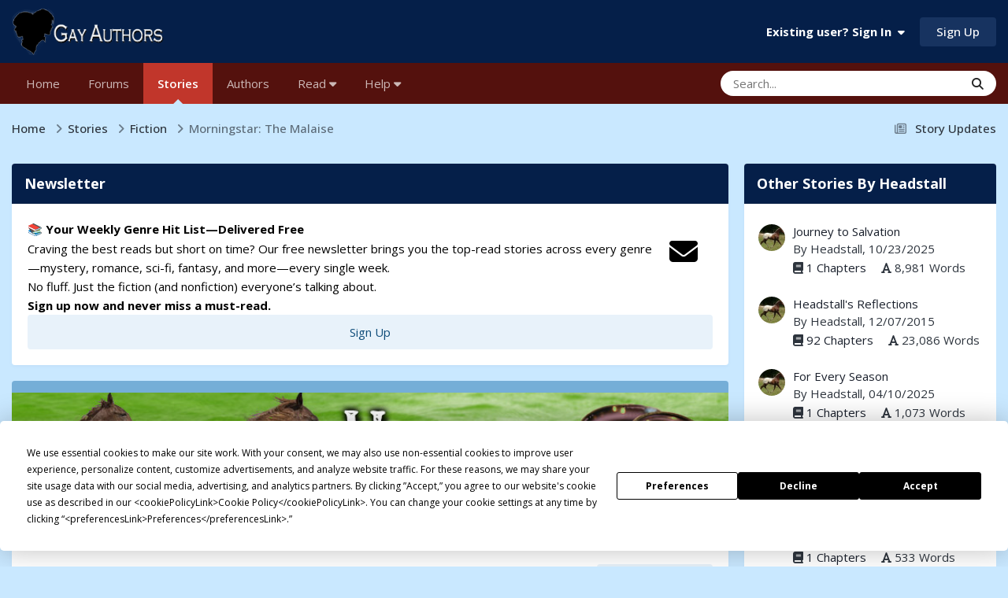

--- FILE ---
content_type: text/html;charset=UTF-8
request_url: https://gayauthors.org/story/headstall/morningstarthemalaise/
body_size: 33724
content:
<!DOCTYPE html>
<html lang="en-US" dir="ltr">
	<head>
		<meta charset="utf-8">
        <script src="https://app.termly.io/resource-blocker/1514bef0-2aa2-40b8-80c1-7d4a7303c7ad?autoBlock=on"></script>
        
            

<!-- IPS Data Layer Start -->
<script>
    /* IPS Configuration */
    const IpsDataLayerConfig = {"_events":{"account_login":{"enabled":true,"formatted_name":"account_login"},"account_logout":{"enabled":true,"formatted_name":"account_logout"},"account_register":{"enabled":true,"formatted_name":"account_register"},"content_comment":{"enabled":true,"formatted_name":"content_comment"},"content_create":{"enabled":true,"formatted_name":"content_create"},"content_react":{"enabled":true,"formatted_name":"content_react"},"content_view":{"enabled":true,"formatted_name":"content_view"},"search":{"enabled":true,"formatted_name":"search"}},"_properties":{"content_container_url":{"event_keys":["content_*","filter_*","sort","file_download"],"pii":false,"formatted_name":"content_container_url","enabled":true,"type":"string","page_level":true},"content_id":{"event_keys":["content_*","file_download"],"pii":false,"formatted_name":"content_id","enabled":true,"type":"number","page_level":true},"author_name":{"event_keys":["content_*","social_reply","file_download"],"pii":true,"formatted_name":"author_name","enabled":true,"type":"string","page_level":true},"content_title":{"event_keys":["content_*","file_download"],"pii":true,"formatted_name":"content_title","enabled":true,"type":"string","page_level":true},"content_url":{"event_keys":["content_*","file_download"],"pii":false,"formatted_name":"content_url","enabled":true,"type":"string","page_level":true},"author_id":{"event_keys":["content_*","social_reply","file_download"],"pii":true,"formatted_name":"author_id","enabled":true,"type":"number | string","replace_with_sso":true,"page_level":true},"comment_type":{"event_keys":["content_comment","content_react","content_quote"],"pii":false,"formatted_name":"comment_type","enabled":true,"type":"string","page_level":false},"comment_url":{"event_keys":["content_comment","content_react","content_quote"],"pii":false,"formatted_name":"comment_url","enabled":true,"type":"string","page_level":false},"community_area":{"event_keys":["filter_*","sort"],"pii":false,"formatted_name":"community_area","enabled":true,"type":"string","page_level":true},"content_age":{"event_keys":["content_*","file_download"],"pii":false,"formatted_name":"content_age","enabled":true,"type":"number","page_level":true},"content_area":{"event_keys":["content_*","filter_*","sort","file_download"],"pii":false,"formatted_name":"content_area","enabled":true,"type":"string","page_level":true},"content_container_id":{"event_keys":["content_*","filter_*","sort","file_download"],"pii":false,"formatted_name":"content_container_id","enabled":true,"type":"number","page_level":true},"content_container_name":{"event_keys":["content_*","filter_*","sort","file_download"],"pii":false,"formatted_name":"content_container_name","enabled":true,"type":"string","page_level":true},"content_container_path":{"event_keys":["content_*"],"pii":false,"formatted_name":"content_container_path","enabled":false,"type":"array","page_level":true,"default":[]},"content_container_type":{"event_keys":["content_*","filter_*","sort","file_download"],"pii":false,"formatted_name":"content_container_type","enabled":true,"type":"string","page_level":true},"content_type":{"event_keys":["content_*","filter_*","sort","file_download"],"pii":false,"formatted_name":"content_type","enabled":true,"type":"string","page_level":true},"file_name":{"event_keys":["file_download"],"pii":false,"formatted_name":"file_name","enabled":true,"type":"string","page_level":false},"ips_time":{"event_keys":["*"],"pii":false,"formatted_name":"ips_time","enabled":true,"type":"number","page_level":true},"page_number":{"event_keys":["content_view","query","filter","sort"],"pii":false,"formatted_name":"page_number","enabled":true,"type":"number","page_level":true},"comment_id":{"event_keys":["content_comment","content_react","content_quote"],"pii":false,"formatted_name":"comment_id","enabled":true,"type":"number","page_level":false},"logged_in":{"event_keys":[],"pii":false,"formatted_name":"logged_in","enabled":true,"type":"number","page_level":true},"logged_in_time":{"event_keys":[],"pii":false,"formatted_name":"logged_in_time","enabled":true,"type":"number","page_level":true},"member_group":{"event_keys":[],"pii":false,"formatted_name":"member_group","enabled":true,"type":"string","page_level":true},"member_group_id":{"event_keys":[],"pii":false,"formatted_name":"member_group_id","enabled":true,"type":"number","page_level":true},"member_id":{"event_keys":[],"pii":true,"formatted_name":"member_id","enabled":true,"type":"number | string","page_level":true,"replace_with_sso":true},"member_name":{"event_keys":[],"pii":true,"formatted_name":"member_name","enabled":true,"type":"string","page_level":true},"profile_group":{"event_keys":["social_*"],"pii":false,"formatted_name":"profile_group","enabled":true,"type":"string","page_level":true},"profile_group_id":{"event_keys":["social_*"],"pii":false,"formatted_name":"profile_group_id","enabled":true,"type":"number","page_level":true},"profile_id":{"event_keys":["social_*"],"pii":true,"formatted_name":"profile_id","enabled":true,"type":"number | string","page_level":true,"replace_with_sso":true},"profile_name":{"event_keys":["social_*"],"pii":true,"formatted_name":"profile_name","enabled":true,"type":"string","page_level":true},"reaction_type":{"event_keys":["content_react"],"pii":false,"formatted_name":"reaction_type","enabled":true,"type":"string","page_level":false},"sort_by":{"event_keys":["*sort"],"pii":false,"formatted_name":"sort_by","enabled":true,"type":"string","page_level":true},"sort_direction":{"event_keys":["*sort"],"pii":false,"formatted_name":"sort_direction","enabled":true,"type":"string","page_level":true},"view_location":{"event_keys":["*_view"],"pii":false,"formatted_name":"view_location","enabled":true,"type":"string","page_level":true,"default":"page"},"query":{"event_keys":["search"],"pii":false,"formatted_name":"query","enabled":true,"type":"string","page_level":false},"filter_title":{"event_keys":["filter_*"],"pii":false,"formatted_name":"filter_title","enabled":true,"type":"string","page_level":false},"ips_key":{"event_keys":["*"],"pii":false,"formatted_name":"ips_key","enabled":false,"type":"string","page_level":true}},"_pii":false,"_pii_groups":[["author_id","author_name"],["member_id","member_name"],["profile_id","profile_name"]]};

    /* IPS Context */
    const IpsDataLayerContext = {"content_container_url":"https:\/\/gayauthors.org\/stories\/browse\/category\/1-fiction\/","content_id":5275,"author_name":null,"content_title":null,"content_url":"https:\/\/gayauthors.org\/story\/headstall\/morningstarthemalaise\/","author_id":null,"community_area":"Stories","content_age":3506,"content_area":"Stories","content_container_id":1,"content_container_name":"Fiction","content_container_type":"stories_categories","content_type":"tories","ips_time":null,"page_number":null,"logged_in":0,"logged_in_time":null,"member_group":"Guests","member_group_id":2,"member_id":null,"member_name":null,"profile_group":null,"profile_group_id":null,"profile_id":null,"profile_name":null,"sort_by":null,"sort_direction":null,"view_location":"page"};

    /* IPS Events */
    const IpsDataLayerEvents = [{"_key":"content_view","_properties":{"content_container_url":"https:\/\/gayauthors.org\/stories\/browse\/category\/1-fiction\/","content_id":5275,"content_url":"https:\/\/gayauthors.org\/story\/headstall\/morningstarthemalaise\/","content_age":3506,"content_area":"Stories","content_container_id":1,"content_container_name":"Fiction","content_container_type":"stories_categories","content_type":"tories","ips_time":1764196639}}];
</script>


<!-- Handlers -->

<!-- Initializers -->
<script> let initcodegtm = context => { if ( !(context instanceof Object) ) { return; } /* Set the key and time */ let ips_time = IpsDataLayerConfig._properties.ips_time.enabled ? IpsDataLayerConfig._properties.ips_time.formatted_name : false; let ips_key = IpsDataLayerConfig._properties.ips_key.enabled ? IpsDataLayerConfig._properties.ips_key.formatted_name : false; if ( ips_time ) { context[ips_time] = Math.floor( Date.now() / 1000 ); } if ( ips_key ) { let s = i => { return Math.floor((1 + Math.random()) * Math.pow(16, i)) .toString(16) .substring(1); }; let mt = Date.now(); let sec = Math.floor(mt / 1000); let secString = sec.toString(16); secString = secString.substring( secString.length - 8 ); let ms = ( mt - ( sec * 1000 ) ) * 1000; /* milliseconds*/ let msString = (ms + 0x100000).toString(16).substring(1); let randomId = secString + msString + s(1) + '.' + s(4) + s(4); context[ips_key] = randomId; } for ( let i in context ) { if ( context[i] === null ) { context[i] = undefined; } } try { if (context instanceof Object) { window.dataLayer = window.dataLayer || []; window.dataLayer.push(context); return; } Debug.log( 'Invalid Data Layer Context: The IPS GTM Data Layer Initializer failed because the context wasn\'t an Object' ); } catch (e) { Debug.error('Bad Data Layer Initializer: Event initializer failed!'); } }; initcodegtm(IpsDataLayerContext || {}); </script>
<!-- END Initializers -->

<!-- Head Snippets -->

<!-- Google Tag Manager -->
<script>(function(w,d,s,l,i){w[l]=w[l]||[];w[l].push({'gtm.start':
new Date().getTime(),event:'gtm.js'});var f=d.getElementsByTagName(s)[0],
j=d.createElement(s),dl=l!='dataLayer'?'&l='+l:'';j.async=true;j.src=
'https://www.googletagmanager.com/gtm.js?id='+i+dl;f.parentNode.insertBefore(j,f);
})(window,document,'script','dataLayer','GTM-P94BPRR');</script>
<!-- End Google Tag Manager -->

<!-- END Head Snippets -->

<!-- Event Callbacks -->
<script>
const IpsDataLayerEventHandlers = [
    ( () => _event => { try { if ( (_event._properties instanceof Object) && (typeof _event._key === 'string')) { window.dataLayer = window.dataLayer || []; let properties = {}; for ( let pKey in _event._properties ) { properties[_event._key + '.' + pKey] = _event._properties[pKey]; } window.dataLayer.push( { ...properties, 'event': _event._key } ); return; } Debug.log( 'Invalid Data Layer Event: An event wasn\'t processed by the IPS GTM Data Layer Handler. The event\'s _key has to be a string, and its _properties has to be an Object.' ); } catch (e) { Debug.error( e ); } } )
];
</script>
<!-- END Event Callbacks -->

<!-- Properties Callbacks -->
<script>
const IpsDataLayerPropertiesHandlers = [
    ( () => _properties => { try { if ( _properties instanceof Object ) { delete _properties.event; /* this cannot be set since this handler is NOT for adding GTM events*/ window.dataLayer = window.dataLayer || []; window.dataLayer.push( _properties ); } } catch (e) { Debug.error( e ); } } )
];
</script>
<!-- END Properties Callbacks -->

<!-- END Handlers -->

<!-- IPS Data Layer End -->
        
		<title>Morningstar: The Malaise - Fiction - Gay Authors</title>
		
		
		
		

	<meta name="viewport" content="width=device-width, initial-scale=1">


	
	
		<meta property="og:image" content="https://d1qgxicy0era6o.cloudfront.net/monthly_2018_05/GA-FB-Twitter.jpg.29e22178d58907f7ad750a845755be6e.jpg">
	


	<meta name="twitter:card" content="summary_large_image" />


	
		<meta name="twitter:site" content="@gayauthors" />
	



	
		
			
				<meta property="og:title" content="Morningstar: The Malaise">
			
		
	

	
		
			
				<meta property="og:type" content="website">
			
		
	

	
		
			
				<meta property="og:url" content="https://gayauthors.org/story/headstall/morningstarthemalaise/">
			
		
	

	
		
			
				<meta name="description" content="Morningstar: The Malaise by Headstall at Gay Authors">
			
		
	

	
		
			
				<meta property="og:description" content="Morningstar: The Malaise by Headstall at Gay Authors">
			
		
	

	
		
			
				<meta property="og:updated_time" content="2017-05-08T21:35:26Z">
			
		
	

	
		
			
				<meta property="og:site_name" content="Gay Authors">
			
		
	

	
		
			
				<meta property="og:locale" content="en_US">
			
		
	


	
		<link rel="canonical" href="https://gayauthors.org/story/headstall/morningstarthemalaise/" />
	

<link rel="alternate" type="application/rss+xml" title="Latest Stories" href="https://gayauthors.org/stories/stories.xml/" />



<link rel="manifest" href="https://gayauthors.org/manifest.webmanifest/">
<meta name="msapplication-config" content="https://gayauthors.org/browserconfig.xml/">
<meta name="msapplication-starturl" content="/">
<meta name="application-name" content="Gay Authors">
<meta name="apple-mobile-web-app-title" content="Gay Authors">

	<meta name="theme-color" content="#051f49">


	<meta name="msapplication-TileColor" content="#051f49">


	<link rel="mask-icon" href="//d1qgxicy0era6o.cloudfront.net/monthly_2019_03/1649705597_GASafariSVG_svg.c6b9fcb13fd523dfe032eda01a691432?v=1710280562" color="#ffffff">




	

	
		
			<link rel="icon" sizes="36x36" href="//d1qgxicy0era6o.cloudfront.net/monthly_2023_04/android-chrome-36x36.png?v=1710280562">
		
	

	
		
			<link rel="icon" sizes="48x48" href="//d1qgxicy0era6o.cloudfront.net/monthly_2023_04/android-chrome-48x48.png?v=1710280562">
		
	

	
		
			<link rel="icon" sizes="72x72" href="//d1qgxicy0era6o.cloudfront.net/monthly_2023_04/android-chrome-72x72.png?v=1710280562">
		
	

	
		
			<link rel="icon" sizes="96x96" href="//d1qgxicy0era6o.cloudfront.net/monthly_2023_04/android-chrome-96x96.png?v=1710280562">
		
	

	
		
			<link rel="icon" sizes="144x144" href="//d1qgxicy0era6o.cloudfront.net/monthly_2023_04/android-chrome-144x144.png?v=1710280562">
		
	

	
		
			<link rel="icon" sizes="192x192" href="//d1qgxicy0era6o.cloudfront.net/monthly_2023_04/android-chrome-192x192.png?v=1710280562">
		
	

	
		
			<link rel="icon" sizes="256x256" href="//d1qgxicy0era6o.cloudfront.net/monthly_2023_04/android-chrome-256x256.png?v=1710280562">
		
	

	
		
			<link rel="icon" sizes="384x384" href="//d1qgxicy0era6o.cloudfront.net/monthly_2023_04/android-chrome-384x384.png?v=1710280562">
		
	

	
		
			<link rel="icon" sizes="512x512" href="//d1qgxicy0era6o.cloudfront.net/monthly_2023_04/android-chrome-512x512.png?v=1710280562">
		
	

	
		
			<meta name="msapplication-square70x70logo" content="//d1qgxicy0era6o.cloudfront.net/monthly_2023_04/msapplication-square70x70logo.png?v=1710280562"/>
		
	

	
		
			<meta name="msapplication-TileImage" content="//d1qgxicy0era6o.cloudfront.net/monthly_2023_04/msapplication-TileImage.png?v=1710280562"/>
		
	

	
		
			<meta name="msapplication-square150x150logo" content="//d1qgxicy0era6o.cloudfront.net/monthly_2023_04/msapplication-square150x150logo.png?v=1710280562"/>
		
	

	
		
			<meta name="msapplication-wide310x150logo" content="//d1qgxicy0era6o.cloudfront.net/monthly_2023_04/msapplication-wide310x150logo.png?v=1710280562"/>
		
	

	
		
			<meta name="msapplication-square310x310logo" content="//d1qgxicy0era6o.cloudfront.net/monthly_2023_04/msapplication-square310x310logo.png?v=1710280562"/>
		
	

	
		
			
				<link rel="apple-touch-icon" href="//d1qgxicy0era6o.cloudfront.net/monthly_2023_04/apple-touch-icon-57x57.png?v=1710280562">
			
		
	

	
		
			
				<link rel="apple-touch-icon" sizes="60x60" href="//d1qgxicy0era6o.cloudfront.net/monthly_2023_04/apple-touch-icon-60x60.png?v=1710280562">
			
		
	

	
		
			
				<link rel="apple-touch-icon" sizes="72x72" href="//d1qgxicy0era6o.cloudfront.net/monthly_2023_04/apple-touch-icon-72x72.png?v=1710280562">
			
		
	

	
		
			
				<link rel="apple-touch-icon" sizes="76x76" href="//d1qgxicy0era6o.cloudfront.net/monthly_2023_04/apple-touch-icon-76x76.png?v=1710280562">
			
		
	

	
		
			
				<link rel="apple-touch-icon" sizes="114x114" href="//d1qgxicy0era6o.cloudfront.net/monthly_2023_04/apple-touch-icon-114x114.png?v=1710280562">
			
		
	

	
		
			
				<link rel="apple-touch-icon" sizes="120x120" href="//d1qgxicy0era6o.cloudfront.net/monthly_2023_04/apple-touch-icon-120x120.png?v=1710280562">
			
		
	

	
		
			
				<link rel="apple-touch-icon" sizes="144x144" href="//d1qgxicy0era6o.cloudfront.net/monthly_2023_04/apple-touch-icon-144x144.png?v=1710280562">
			
		
	

	
		
			
				<link rel="apple-touch-icon" sizes="152x152" href="//d1qgxicy0era6o.cloudfront.net/monthly_2023_04/apple-touch-icon-152x152.png?v=1710280562">
			
		
	

	
		
			
				<link rel="apple-touch-icon" sizes="180x180" href="//d1qgxicy0era6o.cloudfront.net/monthly_2023_04/apple-touch-icon-180x180.png?v=1710280562">
			
		
	




	<meta name="mobile-web-app-capable" content="yes">
	<meta name="apple-touch-fullscreen" content="yes">
	<meta name="apple-mobile-web-app-capable" content="yes">

	
		
	


<link rel="preload" href="//gayauthors.org/applications/core/interface/font/fontawesome-webfont.woff2?v=4.7.0" as="font" crossorigin="anonymous">
		


	<link rel="preconnect" href="https://fonts.googleapis.com">
	<link rel="preconnect" href="https://fonts.gstatic.com" crossorigin>
	
		<link href="https://fonts.googleapis.com/css2?family=Open%20Sans:wght@300;400;500;600;700&display=swap" rel="stylesheet">
	



	<link rel='stylesheet' href='https://gayauthors.org/themes/css_built_33/341e4a57816af3ba440d891ca87450ff_framework.css?v=970c5e1f3e1762696145' media='all'>

	<link rel='stylesheet' href='https://gayauthors.org/themes/css_built_33/05e81b71abe4f22d6eb8d1a929494829_responsive.css?v=970c5e1f3e1762696145' media='all'>

	<link rel='stylesheet' href='https://gayauthors.org/themes/css_built_33/223ae211f0236ea36ac9f7bf920a797a_all.min.css?v=970c5e1f3e1762696145' media='all'>

	<link rel='stylesheet' href='https://gayauthors.org/themes/css_built_33/29bd99919d9bcfd58c5a255c6957b8a6_convert.css?v=970c5e1f3e1762696145' media='all'>

	<link rel='stylesheet' href='https://gayauthors.org/themes/css_built_33/49037c9bdbc019a877c9a3ae069caf24_v4-font-face.min.css?v=970c5e1f3e1762696145' media='all'>

	<link rel='stylesheet' href='https://gayauthors.org/themes/css_built_33/90eb5adf50a8c640f633d47fd7eb1778_core.css?v=970c5e1f3e1762696145' media='all'>

	<link rel='stylesheet' href='https://gayauthors.org/themes/css_built_33/5a0da001ccc2200dc5625c3f3934497d_core_responsive.css?v=970c5e1f3e1762696145' media='all'>

	<link rel='stylesheet' href='https://gayauthors.org/themes/css_built_33/fa0aca7d4c55c248e13d84b2858faff9_stories.css?v=970c5e1f3e1762696145' media='all'>





<link rel='stylesheet' href='https://gayauthors.org/themes/css_built_33/258adbb6e4f3e83cd3b355f84e3fa002_custom.css?v=970c5e1f3e1762696145' media='all'>




		
		

	
	<link rel='shortcut icon' href='//d1qgxicy0era6o.cloudfront.net/monthly_2019_03/451820099_GAFavIcon.jpg' type="image/jpeg">

        <script async src="https://securepubads.g.doubleclick.net/tag/js/gpt.js"></script>
	</head>
	<body class="ipsApp ipsApp_front ipsJS_none ipsClearfix" data-controller="core.front.core.app,core.front.core.dataLayer"  data-message=""  data-pageapp="stories" data-pagelocation="front" data-pagemodule="stories" data-pagecontroller="story" data-pageid="5275"   >
		
        

        
            

<!-- IPS Data Body Start -->

<!-- Handlers -->

<!-- Google Tag Manager (noscript) -->
<noscript><iframe src="https://www.googletagmanager.com/ns.html?id=GTM-P94BPRR"
height="0" width="0" style="display:none;visibility:hidden"></iframe></noscript>
<!-- End Google Tag Manager (noscript) -->

<!-- END Handlers -->

<!-- IPS Data Layer Body End -->
        

		<a href="#ipsLayout_mainArea" class="ipsHide" title="Go to main content on this page" accesskey="m">Jump to content</a>
		





		<div id="ipsLayout_header" class="ipsClearfix">
			<header>
				<div class="ipsLayout_container">
					


<a href='https://gayauthors.org/forums/' id='elLogo' accesskey='1'><img src="https://gayauthors.org/themes/monthly_2024_11/ga-logo-2023-2.png.90ec72074239a6fd8bc60f9e075f4945.png" alt='Gay Authors'></a>

					
						

	<ul id="elUserNav" class="ipsList_inline cSignedOut ipsResponsive_showDesktop">
		
        
		
        
        
            
            
	


	<li class='cUserNav_icon ipsHide' id='elCart_container'></li>
	<li class='elUserNav_sep ipsHide' id='elCart_sep'></li>

<li id="elSignInLink">
                <a href="https://gayauthors.org/login/" data-ipsmenu-closeonclick="false" data-ipsmenu id="elUserSignIn">
                    Existing user? Sign In  <i class="fa fa-caret-down"></i>
                </a>
                
<div id='elUserSignIn_menu' class='ipsMenu ipsMenu_auto ipsHide'>
	<form accept-charset='utf-8' method='post' action='https://gayauthors.org/login/'>
		<input type="hidden" name="csrfKey" value="770cbeb10d6630dd94f53091402d6414">
		<input type="hidden" name="ref" value="aHR0cHM6Ly9nYXlhdXRob3JzLm9yZy9zdG9yeS9oZWFkc3RhbGwvbW9ybmluZ3N0YXJ0aGVtYWxhaXNlLw==">
		<div data-role="loginForm">
			
			
			
				<div class='ipsColumns ipsColumns_noSpacing'>
					<div class='ipsColumn ipsColumn_wide' id='elUserSignIn_internal'>
						
<div class="ipsPad ipsForm ipsForm_vertical">
	<h4 class="ipsType_sectionHead">Sign In</h4>
	<br><br>
	<ul class='ipsList_reset'>
		<li class="ipsFieldRow ipsFieldRow_noLabel ipsFieldRow_fullWidth">
			
			
				<input type="email" placeholder="Email Address" name="auth" autocomplete="email">
			
		</li>
		<li class="ipsFieldRow ipsFieldRow_noLabel ipsFieldRow_fullWidth">
			<input type="password" placeholder="Password" name="password" autocomplete="current-password">
		</li>
		<li class="ipsFieldRow ipsFieldRow_checkbox ipsClearfix">
			<span class="ipsCustomInput">
				<input type="checkbox" name="remember_me" id="remember_me_checkbox" value="1" checked aria-checked="true">
				<span></span>
			</span>
			<div class="ipsFieldRow_content">
				<label class="ipsFieldRow_label" for="remember_me_checkbox">Remember me</label>
				<span class="ipsFieldRow_desc">Not recommended on shared computers</span>
			</div>
		</li>
		<li class="ipsFieldRow ipsFieldRow_fullWidth">
			<button type="submit" name="_processLogin" value="usernamepassword" class="ipsButton ipsButton_primary ipsButton_small" id="elSignIn_submit">Sign In</button>
			
				<p class="ipsType_right ipsType_small">
					
						<a href='https://gayauthors.org/lostpassword/' data-ipsDialog data-ipsDialog-title='Forgot your password?'>
					
					Forgot your password?</a>
				</p>
			
		</li>
	</ul>
</div>
					</div>
					<div class='ipsColumn ipsColumn_wide'>
						<div class='ipsPadding' id='elUserSignIn_external'>
							<div class='ipsAreaBackground_light ipsPadding:half'>
								
									<p class='ipsType_reset ipsType_small ipsType_center'><strong>Or sign in with one of these services</strong></p>
								
								
									<div class='ipsType_center ipsMargin_top:half'>
										

<button type="submit" name="_processLogin" value="8" class='ipsButton ipsButton_verySmall ipsButton_fullWidth ipsSocial ipsSocial_microsoft' style="background-color: #008b00">
	
		<span class='ipsSocial_icon'>
			
				<i class='fa fa-windows'></i>
			
		</span>
		<span class='ipsSocial_text'>Sign in with Microsoft</span>
	
</button>
									</div>
								
									<div class='ipsType_center ipsMargin_top:half'>
										

<button type="submit" name="_processLogin" value="9" class='ipsButton ipsButton_verySmall ipsButton_fullWidth ipsSocial ipsSocial_google' style="background-color: #4285F4">
	
		<span class='ipsSocial_icon'>
			
				<i class='fa fa-google'></i>
			
		</span>
		<span class='ipsSocial_text'>Sign in with Google</span>
	
</button>
									</div>
								
									<div class='ipsType_center ipsMargin_top:half'>
										

<button type="submit" name="_processLogin" value="10" class='ipsButton ipsButton_verySmall ipsButton_fullWidth ipsSocial ipsSocial_twitter' style="background-color: #000000">
	
		<span class='ipsSocial_icon'>
			
				<i class='fa fa-twitter'></i>
			
		</span>
		<span class='ipsSocial_text'>Sign in with X</span>
	
</button>
									</div>
								
									<div class='ipsType_center ipsMargin_top:half'>
										

<button type="submit" name="_processLogin" value="11" class='ipsButton ipsButton_verySmall ipsButton_fullWidth ipsSocial ipsSocial_facebook' style="background-color: #3a579a">
	
		<span class='ipsSocial_icon'>
			
				<i class='fa fa-facebook-official'></i>
			
		</span>
		<span class='ipsSocial_text'>Sign in with Facebook</span>
	
</button>
									</div>
								
							</div>
						</div>
					</div>
				</div>
			
		</div>
	</form>
</div>
            </li>
            
        
		
			<li>
				
					<a href="https://gayauthors.org/register/" data-ipsdialog data-ipsdialog-size="narrow" data-ipsdialog-title="Sign Up"  id="elRegisterButton" class="ipsButton ipsButton_normal ipsButton_primary">Sign Up</a>
				
			</li>
		
	</ul>

						
<ul class='ipsMobileHamburger ipsList_reset ipsResponsive_hideDesktop'>
	<li data-ipsDrawer data-ipsDrawer-drawerElem='#elMobileDrawer'>
		<a href='#'>
			
			
				
			
			
			
			<i class='fa fa-navicon'></i>
		</a>
	</li>
</ul>
					
				</div>
			</header>
			

	<nav data-controller='core.front.core.navBar' class='ipsNavBar_noSubBars ipsResponsive_showDesktop'>
		<div class='ipsNavBar_primary ipsLayout_container ipsNavBar_noSubBars'>
			<ul data-role="primaryNavBar" class='ipsClearfix'>
				


	
		
		
		<li  id='elNavSecondary_63' data-role="navBarItem" data-navApp="cms" data-navExt="Pages">
			
			
				<a href="https://gayauthors.org"  data-navItem-id="63" >
					Home<span class='ipsNavBar_active__identifier'></span>
				</a>
			
			
		</li>
	
	

	
		
		
		<li  id='elNavSecondary_126' data-role="navBarItem" data-navApp="forums" data-navExt="Forums">
			
			
				<a href="https://gayauthors.org/forums/"  data-navItem-id="126" >
					Forums<span class='ipsNavBar_active__identifier'></span>
				</a>
			
			
		</li>
	
	

	
		
		
			
		
		<li class='ipsNavBar_active' data-active id='elNavSecondary_117' data-role="navBarItem" data-navApp="stories" data-navExt="Stories">
			
			
				<a href="https://gayauthors.org/stories/"  data-navItem-id="117" data-navDefault>
					Stories<span class='ipsNavBar_active__identifier'></span>
				</a>
			
			
		</li>
	
	

	
		
		
		<li  id='elNavSecondary_72' data-role="navBarItem" data-navApp="stories" data-navExt="StoryAuthors">
			
			
				<a href="https://gayauthors.org/stories/browse/author/"  data-navItem-id="72" >
					Authors<span class='ipsNavBar_active__identifier'></span>
				</a>
			
			
		</li>
	
	

	
	

	
		
		
		<li  id='elNavSecondary_224' data-role="navBarItem" data-navApp="core" data-navExt="Menu">
			
			
				<a href="#" id="elNavigation_224" data-ipsMenu data-ipsMenu-appendTo='#elNavSecondary_224' data-ipsMenu-activeClass='ipsNavActive_menu' data-navItem-id="224" >
					Read <i class="fa fa-caret-down"></i><span class='ipsNavBar_active__identifier'></span>
				</a>
				<ul id="elNavigation_224_menu" class="ipsMenu ipsMenu_auto ipsHide">
					

	

	
		
			<li class='ipsMenu_item' >
				<a href='https://gayauthors.org/stories/top/recommended/' >
					Recommendations
				</a>
			</li>
		
	

	
		
			<li class='ipsMenu_item' >
				<a href='https://gayauthors.org/reading/' >
					Reading at Gay Authors
				</a>
			</li>
		
	

	
		
			<li class='ipsMenu_item' >
				<a href='https://gayauthors.org/blogs/blog/258-gay-authors-news/' >
					Gay Authors News Blog
				</a>
			</li>
		
	

	
		
			<li class='ipsMenu_item' >
				<a href='https://gayauthors.org/stories/browse/title/' >
					Story Title
				</a>
			</li>
		
	

	
		
			<li class='ipsMenu_item' >
				<a href='https://gayauthors.org/stories/browse/date/' >
					Newest Stories
				</a>
			</li>
		
	

	
		
			<li class='ipsMenu_item' >
				<a href='https://gayauthors.org/stories/top/longest/' >
					Longest Stories
				</a>
			</li>
		
	

	
		
			<li class='ipsMenu_item' >
				<a href='https://gayauthors.org/stories/browse/status/complete/' >
					Complete Stories
				</a>
			</li>
		
	

	
		
			<li class='ipsMenu_item' >
				<a href='https://gayauthors.org/stories/top/prolific/' >
					Prolific Authors
				</a>
			</li>
		
	

	
		
			<li class='ipsMenu_item' >
				<a href='https://gayauthors.org/stories/browse/worlds/' >
					Browse Worlds
				</a>
			</li>
		
	

	
		
			<li class='ipsMenu_item' >
				<a href='https://gayauthors.org/stories/browse/series/' >
					Browse Series
				</a>
			</li>
		
	

	
		
			<li class='ipsMenu_item' >
				<a href='https://gayauthors.org/stories/browse/collections/' >
					Browse Collections
				</a>
			</li>
		
	

	
		
			<li class='ipsMenu_item' >
				<a href='https://gayauthors.org/stories/browse/reading-stats/' >
					Reading Stats
				</a>
			</li>
		
	

	
		
			<li class='ipsMenu_item' >
				<a href='https://gayauthors.org/friends/' >
					More Places to Read
				</a>
			</li>
		
	

				</ul>
			
			
		</li>
	
	

	
	

	
	

	
		
		
		<li  id='elNavSecondary_196' data-role="navBarItem" data-navApp="core" data-navExt="Menu">
			
			
				<a href="#" id="elNavigation_196" data-ipsMenu data-ipsMenu-appendTo='#elNavSecondary_196' data-ipsMenu-activeClass='ipsNavActive_menu' data-navItem-id="196" >
					Help <i class="fa fa-caret-down"></i><span class='ipsNavBar_active__identifier'></span>
				</a>
				<ul id="elNavigation_196_menu" class="ipsMenu ipsMenu_auto ipsHide">
					

	
		
			<li class='ipsMenu_item' >
				<a href='https://gayauthors.org/help/' >
					Help - FAQ
				</a>
			</li>
		
	

	
		
			<li class='ipsMenu_item' >
				<a href='https://gayauthors.org/faq/readers/how-do-i-filter-and-sort-stories-in-the-story-archive-r139/' >
					Help - Story Filters
				</a>
			</li>
		
	

	
		
			
			<li id='elNavigation_1e7c43094965433bed28a82dec826e39' class='ipsMenu_item ipsMenu_subItems'>
				<a href='#'>
					Help - Post Story on Gay Authors
				</a>
				<ul id='elNavigation_1e7c43094965433bed28a82dec826e39_menu' class='ipsMenu ipsMenu_auto ipsHide'>
					

	
		
			<li class='ipsMenu_item' >
				<a href='https://gayauthors.org/faq/guides/step-by-step-guide-to-post-stories-on-gay-authors-r110/' >
					Become an Author and Post a Story
				</a>
			</li>
		
	

	
		
			<li class='ipsMenu_item' >
				<a href='https://gayauthors.org/faq/authors/author-questions/how-do-i-post-a-story-on-ga-r27/' >
					Post a Story in Archive
				</a>
			</li>
		
	

	
		
			<li class='ipsMenu_item' >
				<a href='https://gayauthors.org/faq/authors/author-questions/how-do-i-add-a-chapter-to-an-existing-story-r29/' >
					Post A New Chapter on Existing Story
				</a>
			</li>
		
	

				</ul>
			</li>
		
	

	
		
			<li class='ipsMenu_item' >
				<a href='https://gayauthors.org/faq/general/how-do-i-change-my-member-group-r144/' >
					Help - Change Member Group
				</a>
			</li>
		
	

	
		
			
			<li id='elNavigation_bfa90410d8505a3ec5d4aa66f4c783fc' class='ipsMenu_item ipsMenu_subItems'>
				<a href='#'>
					Account and Purchasing
				</a>
				<ul id='elNavigation_bfa90410d8505a3ec5d4aa66f4c783fc_menu' class='ipsMenu ipsMenu_auto ipsHide'>
					

	

	

	

	

	

	

	

	

	
		
			<li class='ipsMenu_item' >
				<a href='https://gayauthors.org/store/gift-cards/' >
					Gift Cards
				</a>
			</li>
		
	

				</ul>
			</li>
		
	

	

	
		
			<li class='ipsMenu_item' >
				<a href='https://gayauthors.org/guidelines/' >
					Guidelines
				</a>
			</li>
		
	

	
		
			<li class='ipsMenu_item' >
				<a href='https://gayauthors.org/staff/' >
					Staff
				</a>
			</li>
		
	

	
		
			<li class='ipsMenu_item' >
				<a href='https://gayauthors.org/about/' >
					About Gay Authors
				</a>
			</li>
		
	

				</ul>
			
			
		</li>
	
	

				<li class='ipsHide' id='elNavigationMore' data-role='navMore'>
					<a href='#' data-ipsMenu data-ipsMenu-appendTo='#elNavigationMore' id='elNavigationMore_dropdown'>More</a>
					<ul class='ipsNavBar_secondary ipsHide' data-role='secondaryNavBar'>
						<li class='ipsHide' id='elNavigationMore_more' data-role='navMore'>
							<a href='#' data-ipsMenu data-ipsMenu-appendTo='#elNavigationMore_more' id='elNavigationMore_more_dropdown'>More <i class='fa fa-caret-down'></i></a>
							<ul class='ipsHide ipsMenu ipsMenu_auto' id='elNavigationMore_more_dropdown_menu' data-role='moreDropdown'></ul>
						</li>
					</ul>
				</li>
			</ul>
			

	<div id="elSearchWrapper">
		<div id='elSearch' data-controller="core.front.core.quickSearch">
			<form accept-charset='utf-8' action='//gayauthors.org/search/?do=quicksearch' method='post'>
                <input type='search' id='elSearchField' placeholder='Search...' name='q' autocomplete='off' aria-label='Search'>
                <details class='cSearchFilter'>
                    <summary class='cSearchFilter__text'></summary>
                    <ul class='cSearchFilter__menu'>
                        
                        <li><label><input type="radio" name="type" value="all"  checked><span class='cSearchFilter__menuText'>Everywhere</span></label></li>
                        
                            
                                <li><label><input type="radio" name="type" value='contextual_{&quot;type&quot;:&quot;stories_story&quot;,&quot;nodes&quot;:1}'><span class='cSearchFilter__menuText'>This Story Category</span></label></li>
                            
                                <li><label><input type="radio" name="type" value='contextual_{&quot;type&quot;:&quot;stories_story&quot;,&quot;item&quot;:5275}'><span class='cSearchFilter__menuText'>This Story</span></label></li>
                            
                        
                        
                            <li><label><input type="radio" name="type" value="forums_topic"><span class='cSearchFilter__menuText'>Topics</span></label></li>
                        
                            <li><label><input type="radio" name="type" value="stories_story"><span class='cSearchFilter__menuText'>Stories</span></label></li>
                        
                            <li><label><input type="radio" name="type" value="stories_story_chapter"><span class='cSearchFilter__menuText'>Story Chapters</span></label></li>
                        
                            <li><label><input type="radio" name="type" value="stories_story_review"><span class='cSearchFilter__menuText'>Story Reviews</span></label></li>
                        
                            <li><label><input type="radio" name="type" value="stories_story_comment"><span class='cSearchFilter__menuText'>Story Comments</span></label></li>
                        
                            <li><label><input type="radio" name="type" value="stories_story_chaptercomment"><span class='cSearchFilter__menuText'>Chapter Comments</span></label></li>
                        
                            <li><label><input type="radio" name="type" value="blog_entry"><span class='cSearchFilter__menuText'>Blog Entries</span></label></li>
                        
                            <li><label><input type="radio" name="type" value="nexus_package_item"><span class='cSearchFilter__menuText'>Products</span></label></li>
                        
                            <li><label><input type="radio" name="type" value="gallery_image"><span class='cSearchFilter__menuText'>Images</span></label></li>
                        
                            <li><label><input type="radio" name="type" value="gallery_album_item"><span class='cSearchFilter__menuText'>Albums</span></label></li>
                        
                            <li><label><input type="radio" name="type" value="cms_pages_pageitem"><span class='cSearchFilter__menuText'>Pages</span></label></li>
                        
                            <li><label><input type="radio" name="type" value="cms_records4"><span class='cSearchFilter__menuText'>Questions</span></label></li>
                        
                            <li><label><input type="radio" name="type" value="cms_records7"><span class='cSearchFilter__menuText'>Articles</span></label></li>
                        
                            <li><label><input type="radio" name="type" value="calendar_event"><span class='cSearchFilter__menuText'>Events</span></label></li>
                        
                            <li><label><input type="radio" name="type" value="core_members"><span class='cSearchFilter__menuText'>Members</span></label></li>
                        
                    </ul>
                </details>
				<button class='cSearchSubmit' type="submit" aria-label='Search'><i class="fa fa-search"></i></button>
			</form>
		</div>
	</div>

		</div>
	</nav>

			
<ul id='elMobileNav' class='ipsResponsive_hideDesktop' data-controller='core.front.core.mobileNav'>
	
		
			
			
				
				
			
				
					<li id='elMobileBreadcrumb'>
						<a href='https://gayauthors.org/stories/browse/category/1-fiction/'>
							<span>Fiction</span>
						</a>
					</li>
				
				
			
				
				
			
		
	
	
	
	<li >
		<a data-action="defaultStream" href='https://gayauthors.org/discover/6/'><i class="fa fa-newspaper-o" aria-hidden="true"></i></a>
	</li>

	

	
		<li class='ipsJS_show'>
			<a href='https://gayauthors.org/search/'><i class='fa fa-search'></i></a>
		</li>
	
</ul>
		</div>
		<main id="ipsLayout_body" class="ipsLayout_container">
			<div id="ipsLayout_contentArea">
				<div id="ipsLayout_contentWrapper">
					
<nav class='ipsBreadcrumb ipsBreadcrumb_top ipsFaded_withHover'>
	

	<ul class='ipsList_inline ipsPos_right'>
		
		<li >
			<a data-action="defaultStream" class='ipsType_light '  href='https://gayauthors.org/discover/6/'><i class="fa fa-newspaper-o" aria-hidden="true"></i> <span>Story Updates</span></a>
		</li>
		
	</ul>

	<ul data-role="breadcrumbList">
		<li>
			<a title="Home" href='https://gayauthors.org/'>
				<span>Home <i class='fa fa-angle-right'></i></span>
			</a>
		</li>
		
		
			<li>
				
					<a href='https://gayauthors.org/stories/'>
						<span>Stories <i class='fa fa-angle-right' aria-hidden="true"></i></span>
					</a>
				
			</li>
		
			<li>
				
					<a href='https://gayauthors.org/stories/browse/category/1-fiction/'>
						<span>Fiction <i class='fa fa-angle-right' aria-hidden="true"></i></span>
					</a>
				
			</li>
		
			<li>
				
					Morningstar: The Malaise
				
			</li>
		
	</ul>
</nav>
					
					<div id="ipsLayout_mainArea">
						
						
						
						

	




	<div class='cWidgetContainer '  data-role='widgetReceiver' data-orientation='horizontal' data-widgetArea='header'>
		<ul class='ipsList_reset'>
			
				
					
					<li class='ipsWidget ipsWidget_horizontal ipsBox  ipsResponsive_block' data-blockID='app_core_newsletter_1181u017q' data-blockConfig="true" data-blockTitle="Newsletter Signup" data-blockErrorMessage="This block cannot be shown. This could be because it needs configuring, is unable to show on this page, or will show after reloading this page."  data-controller='core.front.widgets.block'>
<h3 class='ipsType_reset ipsWidget_title'>
	Newsletter
</h3>
<div class='ipsWidget_inner ipsPad'>
	<span class="ipsType ipsType_veryLarge ipsPos_right ipsPad"><i class="fa fa-envelope"></i></span>
	



<div class='ipsType_richText ipsType_reset ipsType_medium' data-controller='core.front.core.lightboxedImages' >
<p>
	<span class="ipsEmoji">📚</span> <strong>Your Weekly Genre Hit List—Delivered Free</strong><br>
	Craving the best reads but short on time? Our free newsletter brings you the top-read stories across every genre—mystery, romance, sci-fi, fantasy, and more—every single week.<br>
	No fluff. Just the fiction (and nonfiction) everyone’s talking about.<br>
	<strong>Sign up now and never miss a must-read.</strong>
</p>

</div>

	
		<a class="ipsButton ipsButton_small ipsButton_light ipsButton_fullWidth" href='https://gayauthors.org/register/?newsletter=1' data-ipsDialog data-ipsDialog-size='narrow' data-ipsDialog-title='Sign Up'>Sign Up</a>
	
</div></li>
				
			
		</ul>
	</div>

						



    <div itemscope="" itemtype="http://schema.org/Book">
	
		
		
		
			
		

		

        <header class='ipsClearfix'>
            
                <div id="elDefaultCoverPhoto">
<div class='ipsPageHead_special ipsCoverPhoto' data-controller='core.global.core.coverPhoto' data-url="https://gayauthors.org/story/headstall/morningstarthemalaise/?csrfKey=770cbeb10d6630dd94f53091402d6414" data-coverOffset='0'>
	
	
		<div class='ipsCoverPhoto_container'>
			
				<img src='//gayauthors.org/applications/core/interface/js/spacer.png' data-src='//d36ea9nrm3pq2t.cloudfront.net/monthly_2021_07/1100486364_Newbanner-darkfont(2).png.b2b7524c231e871ce42cf18aff99d210.png' class='ipsCoverPhoto_photo' data-action="toggleCoverPhoto" alt=''>
			
		</div>
	
	
	
	<div class='ipsColumns ipsColumns_collapsePhone' data-hideOnCoverEdit>
		<div class='ipsColumn ipsColumn_fluid'>
			
			

		</div>
	</div>
</div></div>
            

            <div class='ipsClearfix ipsAreaBackground ipsPad'>
                <ul class='ipsList_inline ipsType_medium'>
                    
                    <li class='ipsPos_right'><a href='https://gayauthors.org/stories/browse/category/1-fiction/' class='ipsBadge ipsBadge_style1'>Fiction</a></li>
                    

                    
                    <li>
                        <ul class='ipsList_inline ipsList_noSpacing'>
                            <li class='ipsType_bold'>Authors:&nbsp;</li>
                            
                            <li>
                                


	<a href="https://gayauthors.org/profile/23559-headstall/" rel="nofollow" data-ipsHover data-ipsHover-width="370" data-ipsHover-target="https://gayauthors.org/profile/23559-headstall/?do=hovercard" class="ipsUserPhoto ipsUserPhoto_tinier" title="Go to Headstall's profile">
		<img src='//d1qgxicy0era6o.cloudfront.net/profile/photo-thumb-23559.jpg' alt='Headstall' loading="lazy">
	</a>

                                <span itemprop="author" itemscope itemtype="http://schema.org/Person">
                                
<a href='https://gayauthors.org/author/headstall/' title="Go to Headstall's stories profile" class="ipsType_break">Headstall</a>
                            </span>
                            </li>
                            
                        </ul>
                    </li>&nbsp;&nbsp;
                    
                    
                    <li>
                        <ul class='ipsList_inline ipsList_noSpacing'>
                            <li class='ipsType_bold'>Editors:&nbsp;</li>
                            
                            <li>
                                


	<a href="https://gayauthors.org/profile/18045-timothy-m/" rel="nofollow" data-ipsHover data-ipsHover-width="370" data-ipsHover-target="https://gayauthors.org/profile/18045-timothy-m/?do=hovercard" class="ipsUserPhoto ipsUserPhoto_tinier" title="Go to Timothy M.'s profile">
		<img src='//d1qgxicy0era6o.cloudfront.net/monthly_2017_06/HappyTimSATW.thumb.jpg.a612c145484d753d146ccb8e50ca231c.jpg' alt='Timothy M.' loading="lazy">
	</a>

                                <span itemprop="editor" itemscope itemtype="http://schema.org/Person">
                                


<a href='https://gayauthors.org/profile/18045-timothy-m/' rel="nofollow" data-ipsHover data-ipsHover-width='370' data-ipsHover-target='https://gayauthors.org/profile/18045-timothy-m/?do=hovercard&amp;referrer=https%253A%252F%252Fgayauthors.org%252Fstory%252Fheadstall%252Fmorningstarthemalaise%252F' title="Go to Timothy M.'s profile" class="ipsType_break">Timothy M.</a>
                            </span>
                            </li>
                            
                        </ul>
                    </li>&nbsp;&nbsp;
                    

                    
                </ul>
            </div>
        </header>

        <div>
            

            <div class='ipsBox ipsPad ipsSpacer_bottom  '>
				<div class='ipsPos_right ipsResponsive_hidePhone'>
					<div class='ipsShareLinks'>
						


    <a href="#elShareItem_380259308_menu" id="elShareItem_380259308" data-ipsmenu class="ipsShareButton ipsButton ipsButton_verySmall ipsButton_link ipsButton_link--light">
        <span><i class="fa fa-share-alt"></i></span>  Share
    </a>

    <div class="ipsPadding ipsMenu ipsMenu_normal ipsHide" id="elShareItem_380259308_menu" data-controller="core.front.core.sharelink">
        
        
        <span data-ipscopy data-ipscopy-flashmessage>
            <a href="https://gayauthors.org/story/headstall/morningstarthemalaise/" class="ipsButton ipsButton_light ipsButton_small ipsButton_fullWidth" data-role="copyButton" data-clipboard-text="https://gayauthors.org/story/headstall/morningstarthemalaise/" data-ipstooltip title="Copy Link to Clipboard"><i class="fa fa-clone"></i> https://gayauthors.org/story/headstall/morningstarthemalaise/</a>
        </span>
        <ul class="ipsShareLinks ipsMargin_top:half">
            
                <li>
<a href="https://bsky.app/intent/compose?text=Morningstar%3A+The+Malaise%20-%20https%3A%2F%2Fgayauthors.org%2Fstory%2Fheadstall%2Fmorningstarthemalaise%2F" class="cShareLink cShareLink_bluesky" target="_blank" data-role="shareLink" title='Share on Bluesky' data-ipsTooltip rel='nofollow noopener'>
    <i class="fa fa-bluesky"></i>
</a></li>
            
                <li>
<a href="https://x.com/share?url=https%3A%2F%2Fgayauthors.org%2Fstory%2Fheadstall%2Fmorningstarthemalaise%2F" class="cShareLink cShareLink_x" target="_blank" data-role="shareLink" title='Share on X' data-ipsTooltip rel='nofollow noopener'>
    <i class="fa fa-x"></i>
</a></li>
            
                <li>
<a href="https://www.facebook.com/sharer/sharer.php?u=https%3A%2F%2Fgayauthors.org%2Fstory%2Fheadstall%2Fmorningstarthemalaise%2F" class="cShareLink cShareLink_facebook" target="_blank" data-role="shareLink" title='Share on Facebook' data-ipsTooltip rel='noopener nofollow'>
	<i class="fa fa-facebook"></i>
</a></li>
            
                <li>
<a href="https://www.reddit.com/submit?url=https%3A%2F%2Fgayauthors.org%2Fstory%2Fheadstall%2Fmorningstarthemalaise%2F&amp;title=Morningstar%3A+The+Malaise" rel="nofollow noopener" class="cShareLink cShareLink_reddit" target="_blank" title='Share on Reddit' data-ipsTooltip>
	<i class="fa fa-reddit"></i>
</a></li>
            
                <li>
<a href="https://pinterest.com/pin/create/button/?url=https://gayauthors.org/story/headstall/morningstarthemalaise/&amp;media=https://d1qgxicy0era6o.cloudfront.net/monthly_2018_05/GA-FB-Twitter.jpg.29e22178d58907f7ad750a845755be6e.jpg" class="cShareLink cShareLink_pinterest" rel="nofollow noopener" target="_blank" data-role="shareLink" title='Share on Pinterest' data-ipsTooltip>
	<i class="fa fa-pinterest"></i>
</a></li>
            
                <li>
<a href="https://www.linkedin.com/shareArticle?mini=true&amp;url=https%3A%2F%2Fgayauthors.org%2Fstory%2Fheadstall%2Fmorningstarthemalaise%2F&amp;title=Morningstar%3A+The+Malaise" rel="nofollow noopener" class="cShareLink cShareLink_linkedin" target="_blank" data-role="shareLink" title='Share on LinkedIn' data-ipsTooltip>
	<i class="fa fa-linkedin"></i>
</a></li>
            
                <li>
<span class="cShareLink cShareLink_github" target="_blank" title='Share via QR Code' data-ipsTooltip rel='noopener nofollow' data-qrcode-url='https://gayauthors.org/story/headstall/morningstarthemalaise/'>
	<i class="fa fa-qrcode"></i>
</span></li>
            
        </ul>
        
            <hr class="ipsHr">
            <button class="ipsHide ipsButton ipsButton_verySmall ipsButton_light ipsButton_fullWidth ipsMargin_top:half" data-controller="core.front.core.webshare" data-role="webShare" data-websharetitle="Morningstar: The Malaise" data-websharetext="Morningstar: The Malaise" data-webshareurl="https://gayauthors.org/story/headstall/morningstarthemalaise/">More sharing options...</button>
        
    </div>

						



						

<div data-followApp='stories' data-followArea='story' data-followID='5275' data-controller='core.front.core.followButton'>
	

	<a href='https://gayauthors.org/login/' rel="nofollow" class="ipsFollow ipsPos_middle ipsButton ipsButton_light ipsButton_verySmall " data-role="followButton" data-ipsTooltip title='Sign in to follow this'>
		<span>Followers</span>
		<span class='ipsCommentCount'>186</span>
	</a>

</div>
					</div>
					<div class='ipsPos_right'>
						

					</div>
				</div>
                <h1 class='ipsType_sectionHead ipsSpacer_bottom ipsSpacer_half'>
                    <span itemprop="name">Morningstar: The Malaise</span>
					

                    
                    
                    
                    

                    
	
					
                </h1>
				<div class='ipsResponsive_showPhone ipsPadding_bottom:half'>
					

				</div>
                
                <div class='ipsSpacer_bottom ipsSpacer_half' itemprop="aggregateRating" itemscope itemtype="http://schema.org/AggregateRating">
                    <meta itemprop='ratingValue' content='5'>
                    <meta itemprop='reviewCount' content='50'>
                    <meta itemprop='bestRating' content='5' />
                    
<div  class='ipsClearfix ipsRating  ipsRating_large'>
	
	<ul class='ipsRating_collective'>
		
			
				<li class='ipsRating_on'>
					<i class='fa fa-star'></i>
				</li>
			
		
			
				<li class='ipsRating_on'>
					<i class='fa fa-star'></i>
				</li>
			
		
			
				<li class='ipsRating_on'>
					<i class='fa fa-star'></i>
				</li>
			
		
			
				<li class='ipsRating_on'>
					<i class='fa fa-star'></i>
				</li>
			
		
			
				<li class='ipsRating_on'>
					<i class='fa fa-star'></i>
				</li>
			
		
	</ul>
</div>&nbsp;&nbsp; <span class='ipsType_medium ipsType_light'>(50 reviews)</span>
                </div>
                

                
                
                
                
                <div class='ipsType_medium ipsType_light'>
                    Genres:
                    
                    <a href='https://gayauthors.org/stories/browse/genre/fantasy/' itemprop="genre" class='ipsType_blendLinks'>Fantasy</a>,
                    
                    <a href='https://gayauthors.org/stories/browse/genre/actionadventure/' itemprop="genre" class='ipsType_blendLinks'>Action/Adventure</a>,
                    
                    <a href='https://gayauthors.org/stories/browse/genre/paranormal/' itemprop="genre" class='ipsType_blendLinks'>Paranormal</a>,
                    
                </div>
                
                
                <div class='ipsType_medium ipsType_light'>
                    Sub-genres:
                    
                    <a href='https://gayauthors.org/stories/browse/subgenre/adventure/' itemprop="genre" class='ipsType_blendLinks'>Adventure</a>,
                    
                    <a href='https://gayauthors.org/stories/browse/subgenre/romantic-paranormal/' itemprop="genre" class='ipsType_blendLinks'>Romantic Paranormal</a>,
                    
                    <a href='https://gayauthors.org/stories/browse/subgenre/urban-fantasy/' itemprop="genre" class='ipsType_blendLinks'>Urban Fantasy</a>,
                    
                    <a href='https://gayauthors.org/stories/browse/subgenre/paranormal-mystery/' itemprop="genre" class='ipsType_blendLinks'>Paranormal Mystery</a>,
                    
                    <a href='https://gayauthors.org/stories/browse/subgenre/werewolves/' itemprop="genre" class='ipsType_blendLinks'>Werewolves</a>,
                    
                    <a href='https://gayauthors.org/stories/browse/subgenre/shifters/' itemprop="genre" class='ipsType_blendLinks'>Shifters</a>
                    
                </div>
                

                
                    <div class="ipsSpacer_top ipsSpacer_half">
                        


	
		<ul class='ipsTags ipsList_inline ' >
			
				
					

<li >
    
        <a href="https://gayauthors.org/stories/browse/tag/young-adult/" title="Find other stories tagged with 'young adult'">
    
	<span class='ipsTag'>young adult</span>
    
        </a>
    
    
</li>
				
					

<li >
    
        <a href="https://gayauthors.org/stories/browse/tag/were-creatures/" title="Find other stories tagged with 'were-creatures'">
    
	<span class='ipsTag'>were-creatures</span>
    
        </a>
    
    
</li>
				
					

<li >
    
        <a href="https://gayauthors.org/stories/browse/tag/gay/" title="Find other stories tagged with 'gay'">
    
	<span class='ipsTag'>gay</span>
    
        </a>
    
    
</li>
				
					

<li >
    
        <a href="https://gayauthors.org/stories/browse/tag/anal/" title="Find other stories tagged with 'anal'">
    
	<span class='ipsTag'>anal</span>
    
        </a>
    
    
</li>
				
					

<li >
    
        <a href="https://gayauthors.org/stories/browse/tag/first-time/" title="Find other stories tagged with 'first time'">
    
	<span class='ipsTag'>first time</span>
    
        </a>
    
    
</li>
				
					

<li >
    
        <a href="https://gayauthors.org/stories/browse/tag/oral/" title="Find other stories tagged with 'oral'">
    
	<span class='ipsTag'>oral</span>
    
        </a>
    
    
</li>
				
			
			
		</ul>
		
	
  <br>
                    </div>
                

                <div class='ipsComment_content ipsType_medium'>
                    <div class='ipsClear ipsSpacer_top ipsType_normal ipsType_richText ipsType_break'>
						<div class='ipsColumns ipsColumns_collapsePhone'>
							
							<div class='ipsColumn ipsColumn_fluid'><p>
	Kellar has become an island unto himself. That is, until he meets Tobyn, the first shifter who will actually talk to him.
</p>
</div>
						</div>
						
                        
                        <div class='ipsBox ipsSpacer_top'>
                            <div class='ipsAreaBackground_light ipsPad_half'>
                                I wanted to challenge myself, so here is another leap for me. My first shifter story. Please bear with me as I take us on a little journey, and keep in mind life and love do work in mysterious ways.
                            </div>
                        </div>
                        
                        
                            <span class='ipsType_medium ipsType_light' itemprop="copyrightHolder" itemscope itemtype="http://schema.org/Person">
                                

                                Copyright © 2017 Headstall; All Rights Reserved.
                            </span>
                        
                    </div>

                    <ul class='ipsList_inline ipsType_medium ipsSpacer_top ipsSpacer_half'>
                        <li><span style='color:#990000'>Signature Author</span></li>
                        
                        <li>
                            <i class='fa fa-calendar'></i>
                            <meta itemprop="datePublished" content="2025-11-26T22:37:19Z">
                            04/21/2016 <span class='ipsType_light ipsType_small'>(Updated: 05/08/2017)</span>
                        </li>
                        <li>
                            <i class='fa fa-book'></i> <a href='https://gayauthors.org/story/headstall/morningstarthemalaise/'>56 Chapters</a>
                            
                            
                        </li>
                        <li><i class='fa fa-font'></i> 227,812 Words</li>
                        <li><i class='fa fa-eye'></i> 982,441 Views</li>
                        <li><i class='fa fa-comment'></i> 4,625 Comments</li>
                        
                        <li><i class='fa fa-user'></i> <a href='https://gayauthors.org/stories/browse/rating/mature/' class='ipsType_blendLinks'>Mature</a></li>
                        
                        
                        <li><a href='https://gayauthors.org/stories/browse/status/complete/' class='ipsBadge ipsBadge_style4'>Complete</a></li>
                        
                    </ul>

                    

                    <div class="ipsBox ipsSpacer_top ipsAreaBackground">
                        <div class="ipsAreaBackground_light ipsPad">
                            <h3 class='ipsType_minorHeading'>Story Recommendations (59 members)</h3>

                            <ul class='ipsGrid ipsGrid_collapsePhone ipsWidget_columns ipsSpacer_top ipsSpacer_half' data-ipsGrid data-ipsGrid-minItemSize='175' data-ipsGrid-equalHeights='row'>
                                
                                <li class='ipsGrid_span3'>Action Packed <span class="ipsBadge ipsBadge_positive ipsBadge_verySmall ipsPos_right">48</span></li>
                                
                                <li class='ipsGrid_span3'>Addictive/Pacing <span class="ipsBadge ipsBadge_positive ipsBadge_verySmall ipsPos_right">55</span></li>
                                
                                <li class='ipsGrid_span3'>Characters <span class="ipsBadge ipsBadge_positive ipsBadge_verySmall ipsPos_right">55</span></li>
                                
                                <li class='ipsGrid_span3'>Chills <span class="ipsBadge ipsBadge_positive ipsBadge_verySmall ipsPos_right">10</span></li>
                                
                                <li class='ipsGrid_span3'>Cliffhanger <span class="ipsBadge ipsBadge_positive ipsBadge_verySmall ipsPos_right">33</span></li>
                                
                                <li class='ipsGrid_span3'>Compelling <span class="ipsBadge ipsBadge_positive ipsBadge_verySmall ipsPos_right">26</span></li>
                                
                                <li class='ipsGrid_span3'>Feel-Good <span class="ipsBadge ipsBadge_positive ipsBadge_verySmall ipsPos_right">23</span></li>
                                
                                <li class='ipsGrid_span3'>Humor <span class="ipsBadge ipsBadge_positive ipsBadge_verySmall ipsPos_right">15</span></li>
                                
                                <li class='ipsGrid_span3'>Smoldering <span class="ipsBadge ipsBadge_positive ipsBadge_verySmall ipsPos_right">29</span></li>
                                
                                <li class='ipsGrid_span3'>Tearjerker <span class="ipsBadge ipsBadge_positive ipsBadge_verySmall ipsPos_right">35</span></li>
                                
                                <li class='ipsGrid_span3'>Unique <span class="ipsBadge ipsBadge_positive ipsBadge_verySmall ipsPos_right">49</span></li>
                                
                                <li class='ipsGrid_span3'>World Building <span class="ipsBadge ipsBadge_positive ipsBadge_verySmall ipsPos_right">46</span></li>
                                
                            </ul>
                        </div>
                    </div>
	
					
                </div>

                <hr class='ipsHr'>

                <div class="ipsClearfix">
					<div class="ipsPos_right ipsResponsive_noFloat sm:ipsMargin_bottom:half ipsClearfix">
						<div class='ipsResponsive_showPhone ipsResponsive_block ipsPos_left'>
							

<div data-followApp='stories' data-followArea='story' data-followID='5275' data-controller='core.front.core.followButton'>
	

	<a href='https://gayauthors.org/login/' rel="nofollow" class="ipsFollow ipsPos_middle ipsButton ipsButton_light ipsButton_verySmall " data-role="followButton" data-ipsTooltip title='Sign in to follow this'>
		<span>Followers</span>
		<span class='ipsCommentCount'>186</span>
	</a>

</div>
						</div>
						
							

	<div data-controller='core.front.core.reaction' class='ipsItemControls_right ipsClearfix '>	
		<div class='ipsReact ipsPos_right'>
			
				
				<div class='ipsReact_blurb ' data-role='reactionBlurb'>
					
						

	
	<ul class='ipsReact_reactions'>
		
		
			
				
				<li class='ipsReact_reactCount'>
					
						<span data-ipsTooltip title="Like">
					
							<span>
								<img src='//d1qgxicy0era6o.cloudfront.net/reactions/like3a.png' alt="Like" loading="lazy">
							</span>
							<span>
								82
							</span>
					
						</span>
					
				</li>
			
		
			
				
				<li class='ipsReact_reactCount'>
					
						<span data-ipsTooltip title="Love">
					
							<span>
								<img src='//d1qgxicy0era6o.cloudfront.net/reactions/love2.png' alt="Love" loading="lazy">
							</span>
							<span>
								64
							</span>
					
						</span>
					
				</li>
			
		
	</ul>

					
				</div>
			
			
			
		</div>
	</div>

						
					</div>

                    <ul class='ipsToolList ipsToolList_horizontal ipsList_reset ipsPos_left ipsClearfix ipsResponsive_noFloat storiesReverseRowFlex'>
                        

                        
                        
                        

                        

                        

						
                    </ul>
                </div>
            </div>

            

            


            
            <br><div class='ipsMessage ipsMessage_error ipsSpacer_top'><p>
	<span class="ipsEmoji">🔥</span><strong> Unlock the Stories That Go Deeper</strong><br>
	Some tales aren’t meant for everyone—and that’s exactly the point. <a href="https://gayauthors.org/register/" rel="">Sign up for free to access </a>our full library of mature-rated fiction: bold, emotional, provocative, and unforgettable.<br>
	From steamy romance to gritty thrillers, these stories don’t hold back.<br>
	Free membership.  No filters.
</p>

<p>
	Please <a href="https://gayauthors.org/register/" rel="">Join for free</a> or<a href="https://gayauthors.org/login/" rel=""> log into your accoun</a>t to read.
</p>
</div>
            
        </div>
    </div>

    
    <a id="replies"></a>
    

<div data-controller='core.front.core.recommendedComments' data-url='https://gayauthors.org/story/headstall/morningstarthemalaise/?recommended=comments' class='ipsRecommendedComments ipsHide'>
	<div data-role="recommendedComments">
		<h2 class='ipsType_sectionHead ipsType_large ipsType_bold ipsMargin_bottom'>Recommended Comments</h2>
		
	</div>
</div>

    <h2 class='ipsType_sectionTitle ipsType_reset'>User Feedback</h2>
    
<div class='ipsTabs ipsClearfix' id='elTabs_d0f4c3ca400ff77fb4c918907c44ab89' data-ipsTabBar data-ipsTabBar-contentArea='#ipsTabs_content_d0f4c3ca400ff77fb4c918907c44ab89' >
	<a href='#elTabs_d0f4c3ca400ff77fb4c918907c44ab89' data-action='expandTabs'><i class='fa fa-caret-down'></i></a>
	<ul role='tablist'>
		
			<li>
				<a href='https://gayauthors.org/story/headstall/morningstarthemalaise/?tab=reviews' id='d0f4c3ca400ff77fb4c918907c44ab89_tab_reviews' class="ipsTabs_item ipsTabs_activeItem" title='50  Reviews' role="tab" aria-selected="true">
					<span id='reviewCount'>50</span>  Reviews
				</a>
			</li>
		
			<li>
				<a href='https://gayauthors.org/story/headstall/morningstarthemalaise/?tab=comments' id='d0f4c3ca400ff77fb4c918907c44ab89_tab_comments' class="ipsTabs_item " title='8  Comments' role="tab" aria-selected="false">
					<span id='commentCount'>8</span>  Comments
				</a>
			</li>
		
	</ul>
</div>
<section id='ipsTabs_content_d0f4c3ca400ff77fb4c918907c44ab89' class='ipsTabs_panels ipsTabs_contained'>
	
		
			<div id='ipsTabs_elTabs_d0f4c3ca400ff77fb4c918907c44ab89_d0f4c3ca400ff77fb4c918907c44ab89_tab_reviews_panel' class="ipsTabs_panel" aria-labelledby="d0f4c3ca400ff77fb4c918907c44ab89_tab_reviews" aria-hidden="false">
				
<div data-controller='core.front.core.commentFeed' data-autoPoll data-commentsType='reviews' data-baseURL='https://gayauthors.org/story/headstall/morningstarthemalaise/'  data-feedID='event-5275-reviews' id='reviews'>
    
    <div id='elEventReviewForm'>
        <a href="https://gayauthors.org/index.php?app=stories&amp;module=stories&amp;controller=ajax&amp;do=guidelines&amp;type=story_review" class="ipsButton ipsButton_verySmall ipsButton_normal ipsPos_right" data-ipsDialog data-ipsDialog-size='medium' data-ipsDialog-modal='true' data-ipsDialog-title='Story Review Guidelines'>View Guidelines</a>
        

<div>
	<input type="hidden" name="csrfKey" value="770cbeb10d6630dd94f53091402d6414">
	
		<div class='ipsType_center ipsPad cGuestTeaser'>
			
				<h2 class='ipsType_pageTitle'>Create an account or sign in to leave a review</h2>
				<p class='ipsType_light ipsType_normal ipsType_reset ipsSpacer_top ipsSpacer_half'>You need to be a member in order to leave a review</p>
			
	
			<div class='ipsBox ipsPad ipsSpacer_top'>
				<div class='ipsGrid ipsGrid_collapsePhone'>
					<div class='ipsGrid_span6 cGuestTeaser_left'>
						<h2 class='ipsType_sectionHead'>Create an account</h2>
						<p class='ipsType_normal ipsType_reset ipsType_light ipsSpacer_bottom'>Sign up for a new account in our community. It's easy!</p>
						
							<a href='https://gayauthors.org/register/' class='ipsButton ipsButton_primary ipsButton_small' data-ipsDialog data-ipsDialog-size='narrow' data-ipsDialog-title='Sign Up'>
						
						Register a new account</a>
					</div>
					<div class='ipsGrid_span6 cGuestTeaser_right'>
						<h2 class='ipsType_sectionHead'>Sign in</h2>
						<p class='ipsType_normal ipsType_reset ipsType_light ipsSpacer_bottom'>Already have an account? Sign in here.</p>
						<a href='https://gayauthors.org/login/?ref=aHR0cHM6Ly9nYXlhdXRob3JzLm9yZy9zdG9yeS9oZWFkc3RhbGwvbW9ybmluZ3N0YXJ0aGVtYWxhaXNlLyNyZXBseUZvcm0=' data-ipsDialog data-ipsDialog-size='medium' data-ipsDialog-remoteVerify="false" data-ipsDialog-title="Sign In Now" class='ipsButton ipsButton_primary ipsButton_small'>Sign In Now</a>
					</div>
				</div>
			</div>
		</div>
	
</div>
    </div>
    
    
    <hr class='ipsHr'>
    <div class="ipsClearfix ipsSpacer_bottom">
        



        
        <div class="ipsPos_left ipsResponsive_noFloat">
            


	
	<ul class='ipsPagination' id='elPagination_d7474cd2a7d76df72a47913f566ad89e_1610012089' data-ipsPagination-seoPagination='false' data-pages='2' data-ipsPagination  data-ipsPagination-pages="2" data-ipsPagination-perPage='25'>
		
			
				<li class='ipsPagination_first ipsPagination_inactive'><a href='https://gayauthors.org/story/headstall/morningstarthemalaise/#reviews' rel="first" data-page='1' data-ipsTooltip title='First page'><i class='fa fa-angle-double-left'></i></a></li>
				<li class='ipsPagination_prev ipsPagination_inactive'><a href='https://gayauthors.org/story/headstall/morningstarthemalaise/#reviews' rel="prev" data-page='0' data-ipsTooltip title='Previous page'>Prev</a></li>
			
			<li class='ipsPagination_page ipsPagination_active'><a href='https://gayauthors.org/story/headstall/morningstarthemalaise/#reviews' data-page='1'>1</a></li>
			
				
					<li class='ipsPagination_page'><a href='https://gayauthors.org/story/headstall/morningstarthemalaise/?&amp;page=2#reviews' data-page='2'>2</a></li>
				
				<li class='ipsPagination_next'><a href='https://gayauthors.org/story/headstall/morningstarthemalaise/?&amp;page=2#reviews' rel="next" data-page='2' data-ipsTooltip title='Next page'>Next</a></li>
				<li class='ipsPagination_last'><a href='https://gayauthors.org/story/headstall/morningstarthemalaise/?&amp;page=2#reviews' rel="last" data-page='2' data-ipsTooltip title='Last page'><i class='fa fa-angle-double-right'></i></a></li>
			
			
				<li class='ipsPagination_pageJump'>
					<a href='#' data-ipsMenu data-ipsMenu-closeOnClick='false' data-ipsMenu-appendTo='#elPagination_d7474cd2a7d76df72a47913f566ad89e_1610012089' id='elPagination_d7474cd2a7d76df72a47913f566ad89e_1610012089_jump'>Page 1 of 2 &nbsp;<i class='fa fa-caret-down'></i></a>
					<div class='ipsMenu ipsMenu_narrow ipsPadding ipsHide' id='elPagination_d7474cd2a7d76df72a47913f566ad89e_1610012089_jump_menu'>
						<form accept-charset='utf-8' method='post' action='https://gayauthors.org/story/headstall/morningstarthemalaise/#reviews' data-role="pageJump" data-baseUrl='#'>
							<ul class='ipsForm ipsForm_horizontal'>
								<li class='ipsFieldRow'>
									<input type='number' min='1' max='2' placeholder='Page number' class='ipsField_fullWidth' name='page'>
								</li>
								<li class='ipsFieldRow ipsFieldRow_fullWidth'>
									<input type='submit' class='ipsButton_fullWidth ipsButton ipsButton_verySmall ipsButton_primary' value='Go'>
								</li>
							</ul>
						</form>
					</div>
				</li>
			
		
	</ul>

        </div>
        
        <div class="ipsClearfix ipsPos_right ipsResponsive_hidePhone">
            <ul class="ipsButtonRow ipsClearfix">
                <li data-action="tableFilter">
                    <a href="https://gayauthors.org/story/headstall/morningstarthemalaise/?tab=reviews&amp;sort=helpful" class="ipsButtonRow_active" data-action="filterClick">Most Helpful</a>
                </li>
                <li data-action="tableFilter">
                    <a href="https://gayauthors.org/story/headstall/morningstarthemalaise/?tab=reviews&amp;sort=newest" class="" data-action="filterClick">Newest</a>
                </li>
            </ul>
        </div>
    </div>

    <div data-role='commentFeed' data-controller='core.front.core.moderation'>
        <form action="https://gayauthors.org/story/headstall/morningstarthemalaise/?csrfKey=770cbeb10d6630dd94f53091402d6414&amp;do=multimodReview" method="post" data-ipsPageAction data-role='moderationTools'>
            
            
            
            
            


	<a id='review-204'></a>
	<article id="elReview_204" class="ipsBox ipsBox--child ipsComment ipsComment_parent ipsClearfix ipsClear ">
		
<div id='review-204_wrap' data-controller='core.front.core.comment' data-commentApp='stories' data-commentType='stories-review' data-commentID="204" data-quoteData='{&quot;userid&quot;:13030,&quot;username&quot;:&quot;dughlas&quot;,&quot;timestamp&quot;:1502732684,&quot;contentapp&quot;:&quot;stories&quot;,&quot;contenttype&quot;:&quot;stories&quot;,&quot;contentid&quot;:5275,&quot;contentcommentid&quot;:204}' class='ipsComment_content ipsType_medium'>
	<div class='ipsComment_header ipsFlex ipsFlex-ai:start ipsFlex-jc:between'>
		<div class='ipsPhotoPanel ipsPhotoPanel_small'>
			


	<a href="https://gayauthors.org/profile/13030-dughlas/" rel="nofollow" data-ipsHover data-ipsHover-width="370" data-ipsHover-target="https://gayauthors.org/profile/13030-dughlas/?do=hovercard" class="ipsUserPhoto ipsUserPhoto_small ipsPos_left" title="Go to dughlas's profile">
		<img src='//d1qgxicy0era6o.cloudfront.net/profile/photo-thumb-13030.jpg' alt='dughlas' loading="lazy">
	</a>

			<div>
				<h3 class="ipsComment_author ipsType_blendLinks">
					<strong class='ipsType_normal'>


<a href='https://gayauthors.org/profile/13030-dughlas/' rel="nofollow" data-ipsHover data-ipsHover-width='370' data-ipsHover-target='https://gayauthors.org/profile/13030-dughlas/?do=hovercard&amp;referrer=https%253A%252F%252Fgayauthors.org%252Fstory%252Fheadstall%252Fmorningstarthemalaise%252F' title="Go to dughlas's profile" class="ipsType_break">dughlas</a></strong>
					

	
		<span title="Member's total reputation" data-ipsTooltip class='ipsRepBadge ipsRepBadge_positive'>
	
			<i class='fa fa-plus-circle'></i> 118,695
	
		</span>
	

				</h3>
				<p class="ipsComment_meta ipsType_medium ipsType_light">
					
						<time datetime='2017-08-14T17:44:44Z' title='08/14/2017 05:44  PM' data-short='8 yr'>August 14, 2017</time>
					

					
					
				</p>
				<ul class='ipsList_inline ipsClearfix ipsRating ipsRating_large'>
					
						<li class='ipsRating_on'>
							<i class='fa fa-star'></i>
						</li>
					
						<li class='ipsRating_on'>
							<i class='fa fa-star'></i>
						</li>
					
						<li class='ipsRating_on'>
							<i class='fa fa-star'></i>
						</li>
					
						<li class='ipsRating_on'>
							<i class='fa fa-star'></i>
						</li>
					
						<li class='ipsRating_on'>
							<i class='fa fa-star'></i>
						</li>
					
				</ul>&nbsp;&nbsp; <strong class='ipsType_medium'>

<span class='ipsResponsive_hidePhone ipsResponsive_inline'>
	17 of 17 members found this review helpful
</span>
<span class='ipsResponsive_showPhone ipsResponsive_inline'>
	<i class='fa fa-smile-o'></i> 17 / 17 members
</span></strong><br>
			</div>
		</div>
		<div class='ipsType_reset ipsType_light ipsType_blendLinks ipsComment_toolWrap'>
			<ul class='ipsList_reset ipsComment_tools'>
				<li>
					<a href='#elControlsReviews_204_menu' class='ipsComment_ellipsis' id='elControlsReviews_204' title='More options...' data-ipsMenu data-ipsMenu-appendTo='#review-204_wrap'><i class='fa fa-ellipsis-h'></i></a>
					<ul id='elControlsReviews_204_menu' class='ipsMenu ipsMenu_narrow ipsHide'>
						
						<li class='ipsMenu_item'>
							<a class='ipsType_blendLinks' href='https://gayauthors.org/story/headstall/morningstarthemalaise/?do=findReview&amp;review=204' title='Share this review' data-ipsDialog data-ipsDialog-size='narrow' data-ipsDialog-content='#elShareReview_204_menu' data-ipsDialog-title="Share this review"  id='elShareReview_204' data-role='shareComment'>Share this review</a>
						</li>
                        

						

						
						
						
							
								
							
							
						
					</ul>
				</li>
				
			</ul>
		</div>
	</div>
	<div class='ipsPadding_vertical sm:ipsPadding_vertical:half ipsPadding_horizontal'>
		<div id="review-204" data-role="commentContent" class="ipsType_richText ipsType_normal ipsContained" data-controller='core.front.core.lightboxedImages'>
            

            <p>
	There are Shifter stories and then there are Shifter stories. Morningstar falls into the later, because it was a labor of love on the part of the author. He wanted this tale to be different not a rehash of the usual tropes and he achieved that. Those of us who know Gary accuse him of being an unrepentant romantic. There is romance here. Most of all there is a growing sense of belonging. To becoming part of something even greater than yourself. I, like many, would love to see additional tales of the wolves of Morningstar. I think after reading you would agree.
</p>
		</div>

		

		
			
		
	</div>
	
		<div class='ipsItemControls'>
			
				

	<div data-controller='core.front.core.reaction' class='ipsItemControls_right ipsClearfix '>	
		<div class='ipsReact ipsPos_right'>
			
				
				<div class='ipsReact_blurb ' data-role='reactionBlurb'>
					
						

	
	<ul class='ipsReact_reactions'>
		
		
			
				
				<li class='ipsReact_reactCount'>
					
						<span data-ipsTooltip title="Like">
					
							<span>
								<img src='//d1qgxicy0era6o.cloudfront.net/reactions/like3a.png' alt="Like" loading="lazy">
							</span>
							<span>
								7
							</span>
					
						</span>
					
				</li>
			
		
			
				
				<li class='ipsReact_reactCount'>
					
						<span data-ipsTooltip title="Love">
					
							<span>
								<img src='//d1qgxicy0era6o.cloudfront.net/reactions/love2.png' alt="Love" loading="lazy">
							</span>
							<span>
								8
							</span>
					
						</span>
					
				</li>
			
		
	</ul>

					
				</div>
			
			
			
		</div>
	</div>

			
			
		</div>
	





<div class='ipsPadding ipsHide cPostShareMenu' id='elShareReview_204_menu'>
	<h5 class='ipsType_normal ipsType_reset'>Link to review</h5>
	
		
	
	
    <span data-ipsCopy data-ipsCopy-flashmessage>
        <a href="https://gayauthors.org/story/headstall/morningstarthemalaise/?tab=reviews#findReview-204" class="ipsButton ipsButton_light ipsButton_small ipsButton_fullWidth" data-role="copyButton" data-clipboard-text="https://gayauthors.org/story/headstall/morningstarthemalaise/?tab=reviews#findReview-204" data-ipstooltip title='Copy Link to Clipboard'><i class="fa fa-clone"></i> https://gayauthors.org/story/headstall/morningstarthemalaise/?tab=reviews#findReview-204</a>
    </span>

	
</div>
</div>
	</article>

            
            
            
            


	<a id='review-199'></a>
	<article id="elReview_199" class="ipsBox ipsBox--child ipsComment ipsComment_parent ipsClearfix ipsClear ">
		
<div id='review-199_wrap' data-controller='core.front.core.comment' data-commentApp='stories' data-commentType='stories-review' data-commentID="199" data-quoteData='{&quot;userid&quot;:18045,&quot;username&quot;:&quot;Timothy M.&quot;,&quot;timestamp&quot;:1502655423,&quot;contentapp&quot;:&quot;stories&quot;,&quot;contenttype&quot;:&quot;stories&quot;,&quot;contentid&quot;:5275,&quot;contentcommentid&quot;:199}' class='ipsComment_content ipsType_medium'>
	<div class='ipsComment_header ipsFlex ipsFlex-ai:start ipsFlex-jc:between'>
		<div class='ipsPhotoPanel ipsPhotoPanel_small'>
			


	<a href="https://gayauthors.org/profile/18045-timothy-m/" rel="nofollow" data-ipsHover data-ipsHover-width="370" data-ipsHover-target="https://gayauthors.org/profile/18045-timothy-m/?do=hovercard" class="ipsUserPhoto ipsUserPhoto_small ipsPos_left" title="Go to Timothy M.'s profile">
		<img src='//d1qgxicy0era6o.cloudfront.net/monthly_2017_06/HappyTimSATW.thumb.jpg.a612c145484d753d146ccb8e50ca231c.jpg' alt='Timothy M.' loading="lazy">
	</a>

			<div>
				<h3 class="ipsComment_author ipsType_blendLinks">
					<strong class='ipsType_normal'>


<a href='https://gayauthors.org/profile/18045-timothy-m/' rel="nofollow" data-ipsHover data-ipsHover-width='370' data-ipsHover-target='https://gayauthors.org/profile/18045-timothy-m/?do=hovercard&amp;referrer=https%253A%252F%252Fgayauthors.org%252Fstory%252Fheadstall%252Fmorningstarthemalaise%252F' title="Go to Timothy M.'s profile" class="ipsType_break">Timothy M.</a></strong>
					

	
		<span title="Member's total reputation" data-ipsTooltip class='ipsRepBadge ipsRepBadge_positive'>
	
			<i class='fa fa-plus-circle'></i> 51,155
	
		</span>
	

				</h3>
				<p class="ipsComment_meta ipsType_medium ipsType_light">
					
						<time datetime='2017-08-13T20:17:03Z' title='08/13/2017 08:17  PM' data-short='8 yr'>August 13, 2017</time>
					

					
					
				</p>
				<ul class='ipsList_inline ipsClearfix ipsRating ipsRating_large'>
					
						<li class='ipsRating_on'>
							<i class='fa fa-star'></i>
						</li>
					
						<li class='ipsRating_on'>
							<i class='fa fa-star'></i>
						</li>
					
						<li class='ipsRating_on'>
							<i class='fa fa-star'></i>
						</li>
					
						<li class='ipsRating_on'>
							<i class='fa fa-star'></i>
						</li>
					
						<li class='ipsRating_on'>
							<i class='fa fa-star'></i>
						</li>
					
				</ul>&nbsp;&nbsp; <strong class='ipsType_medium'>

<span class='ipsResponsive_hidePhone ipsResponsive_inline'>
	16 of 16 members found this review helpful
</span>
<span class='ipsResponsive_showPhone ipsResponsive_inline'>
	<i class='fa fa-smile-o'></i> 16 / 16 members
</span></strong><br>
			</div>
		</div>
		<div class='ipsType_reset ipsType_light ipsType_blendLinks ipsComment_toolWrap'>
			<ul class='ipsList_reset ipsComment_tools'>
				<li>
					<a href='#elControlsReviews_199_menu' class='ipsComment_ellipsis' id='elControlsReviews_199' title='More options...' data-ipsMenu data-ipsMenu-appendTo='#review-199_wrap'><i class='fa fa-ellipsis-h'></i></a>
					<ul id='elControlsReviews_199_menu' class='ipsMenu ipsMenu_narrow ipsHide'>
						
						<li class='ipsMenu_item'>
							<a class='ipsType_blendLinks' href='https://gayauthors.org/story/headstall/morningstarthemalaise/?do=findReview&amp;review=199' title='Share this review' data-ipsDialog data-ipsDialog-size='narrow' data-ipsDialog-content='#elShareReview_199_menu' data-ipsDialog-title="Share this review"  id='elShareReview_199' data-role='shareComment'>Share this review</a>
						</li>
                        

						

						
						
						
							
								
							
							
						
					</ul>
				</li>
				
			</ul>
		</div>
	</div>
	<div class='ipsPadding_vertical sm:ipsPadding_vertical:half ipsPadding_horizontal'>
		<div id="review-199" data-role="commentContent" class="ipsType_richText ipsType_normal ipsContained" data-controller='core.front.core.lightboxedImages'>
            

            
<p>
	I am a fan of shifter stories, and I think I have read most of the ones posted on <abbr title="Gay Authors">GA</abbr>. Some of them follow the same general pattern, others forge new paths, and both kinds can be awesome and well-written. But I have to admit few of them have captivated and intrigued me the way Morningstar did. There was romance, suspense, action, mystery, and so many unexpected twists and turns to keep us entertained from the very first to the very last word.
</p>

<p>
	It is impossible to write anything specific about the story without spoilers, so all I'll say is that Kellar will always be my hero for his integrity, determination and compassion. I know I shall return to this story again and again and enjoy the journey anew. I recommend this beautiful and well-crafted tale to all readers, whether you are partial to shape-shifting stories or not.
</p>

		</div>

		

		
			
		
	</div>
	
		<div class='ipsItemControls'>
			
				

	<div data-controller='core.front.core.reaction' class='ipsItemControls_right ipsClearfix '>	
		<div class='ipsReact ipsPos_right'>
			
				
				<div class='ipsReact_blurb ' data-role='reactionBlurb'>
					
						

	
	<ul class='ipsReact_reactions'>
		
		
			
				
				<li class='ipsReact_reactCount'>
					
						<span data-ipsTooltip title="Like">
					
							<span>
								<img src='//d1qgxicy0era6o.cloudfront.net/reactions/like3a.png' alt="Like" loading="lazy">
							</span>
							<span>
								6
							</span>
					
						</span>
					
				</li>
			
		
			
				
				<li class='ipsReact_reactCount'>
					
						<span data-ipsTooltip title="Love">
					
							<span>
								<img src='//d1qgxicy0era6o.cloudfront.net/reactions/love2.png' alt="Love" loading="lazy">
							</span>
							<span>
								10
							</span>
					
						</span>
					
				</li>
			
		
	</ul>

					
				</div>
			
			
			
		</div>
	</div>

			
			
		</div>
	





<div class='ipsPadding ipsHide cPostShareMenu' id='elShareReview_199_menu'>
	<h5 class='ipsType_normal ipsType_reset'>Link to review</h5>
	
		
	
	
    <span data-ipsCopy data-ipsCopy-flashmessage>
        <a href="https://gayauthors.org/story/headstall/morningstarthemalaise/?tab=reviews#findReview-199" class="ipsButton ipsButton_light ipsButton_small ipsButton_fullWidth" data-role="copyButton" data-clipboard-text="https://gayauthors.org/story/headstall/morningstarthemalaise/?tab=reviews#findReview-199" data-ipstooltip title='Copy Link to Clipboard'><i class="fa fa-clone"></i> https://gayauthors.org/story/headstall/morningstarthemalaise/?tab=reviews#findReview-199</a>
    </span>

	
</div>
</div>
	</article>

            
            
            
            


	<a id='review-203'></a>
	<article id="elReview_203" class="ipsBox ipsBox--child ipsComment ipsComment_parent ipsClearfix ipsClear ">
		
<div id='review-203_wrap' data-controller='core.front.core.comment' data-commentApp='stories' data-commentType='stories-review' data-commentID="203" data-quoteData='{&quot;userid&quot;:19469,&quot;username&quot;:&quot;ColumbusGuy&quot;,&quot;timestamp&quot;:1502699581,&quot;contentapp&quot;:&quot;stories&quot;,&quot;contenttype&quot;:&quot;stories&quot;,&quot;contentid&quot;:5275,&quot;contentcommentid&quot;:203}' class='ipsComment_content ipsType_medium'>
	<div class='ipsComment_header ipsFlex ipsFlex-ai:start ipsFlex-jc:between'>
		<div class='ipsPhotoPanel ipsPhotoPanel_small'>
			


	<a href="https://gayauthors.org/profile/19469-columbusguy/" rel="nofollow" data-ipsHover data-ipsHover-width="370" data-ipsHover-target="https://gayauthors.org/profile/19469-columbusguy/?do=hovercard" class="ipsUserPhoto ipsUserPhoto_small ipsPos_left" title="Go to ColumbusGuy's profile">
		<img src='//d1qgxicy0era6o.cloudfront.net/profile/photo-thumb-19469.jpg' alt='ColumbusGuy' loading="lazy">
	</a>

			<div>
				<h3 class="ipsComment_author ipsType_blendLinks">
					<strong class='ipsType_normal'>


<a href='https://gayauthors.org/profile/19469-columbusguy/' rel="nofollow" data-ipsHover data-ipsHover-width='370' data-ipsHover-target='https://gayauthors.org/profile/19469-columbusguy/?do=hovercard&amp;referrer=https%253A%252F%252Fgayauthors.org%252Fstory%252Fheadstall%252Fmorningstarthemalaise%252F' title="Go to ColumbusGuy's profile" class="ipsType_break">ColumbusGuy</a></strong>
					

	
		<span title="Member's total reputation" data-ipsTooltip class='ipsRepBadge ipsRepBadge_positive'>
	
			<i class='fa fa-plus-circle'></i> 14,212
	
		</span>
	

				</h3>
				<p class="ipsComment_meta ipsType_medium ipsType_light">
					
						<time datetime='2017-08-14T08:33:01Z' title='08/14/2017 08:33  AM' data-short='8 yr'>August 14, 2017</time>
					

					
					
				</p>
				<ul class='ipsList_inline ipsClearfix ipsRating ipsRating_large'>
					
						<li class='ipsRating_on'>
							<i class='fa fa-star'></i>
						</li>
					
						<li class='ipsRating_on'>
							<i class='fa fa-star'></i>
						</li>
					
						<li class='ipsRating_on'>
							<i class='fa fa-star'></i>
						</li>
					
						<li class='ipsRating_on'>
							<i class='fa fa-star'></i>
						</li>
					
						<li class='ipsRating_on'>
							<i class='fa fa-star'></i>
						</li>
					
				</ul>&nbsp;&nbsp; <strong class='ipsType_medium'>

<span class='ipsResponsive_hidePhone ipsResponsive_inline'>
	15 of 15 members found this review helpful
</span>
<span class='ipsResponsive_showPhone ipsResponsive_inline'>
	<i class='fa fa-smile-o'></i> 15 / 15 members
</span></strong><br>
			</div>
		</div>
		<div class='ipsType_reset ipsType_light ipsType_blendLinks ipsComment_toolWrap'>
			<ul class='ipsList_reset ipsComment_tools'>
				<li>
					<a href='#elControlsReviews_203_menu' class='ipsComment_ellipsis' id='elControlsReviews_203' title='More options...' data-ipsMenu data-ipsMenu-appendTo='#review-203_wrap'><i class='fa fa-ellipsis-h'></i></a>
					<ul id='elControlsReviews_203_menu' class='ipsMenu ipsMenu_narrow ipsHide'>
						
						<li class='ipsMenu_item'>
							<a class='ipsType_blendLinks' href='https://gayauthors.org/story/headstall/morningstarthemalaise/?do=findReview&amp;review=203' title='Share this review' data-ipsDialog data-ipsDialog-size='narrow' data-ipsDialog-content='#elShareReview_203_menu' data-ipsDialog-title="Share this review"  id='elShareReview_203' data-role='shareComment'>Share this review</a>
						</li>
                        

						

						
						
						
							
								
							
							
						
					</ul>
				</li>
				
			</ul>
		</div>
	</div>
	<div class='ipsPadding_vertical sm:ipsPadding_vertical:half ipsPadding_horizontal'>
		<div id="review-203" data-role="commentContent" class="ipsType_richText ipsType_normal ipsContained" data-controller='core.front.core.lightboxedImages'>
            

            
<p>
	<span style="font-family:Georgia, serif;">I can't say much or I'll give things away, but I urge everyone to try this whether they are into Shifter stories or not.  Morningstar is far more than that genre describes--it's first of all about the nature of Love and Family.  We see in both the broad and narrow sense how one can build new bonds to replace those that have been broken either through the actions of others, or one's own choices.</span>
</p>

<p>
	<span style="font-family:Georgia, serif;">As in all Gary's work, the guiding principle is that for things to work out, communication must be open and honest, coupled with the desire to truly listen and strive for an equitable resolution.  The ears, mind and heart must all be focussed on the same goal.  Self-interest or absorption have no place if Love is to prevail. </span>
</p>

<p>
	<span style="font-family:Georgia, serif;">Oh...and have some Kleenex at hand!</span>
</p>

		</div>

		

		
			
		
	</div>
	
		<div class='ipsItemControls'>
			
				

	<div data-controller='core.front.core.reaction' class='ipsItemControls_right ipsClearfix '>	
		<div class='ipsReact ipsPos_right'>
			
				
				<div class='ipsReact_blurb ' data-role='reactionBlurb'>
					
						

	
	<ul class='ipsReact_reactions'>
		
		
			
				
				<li class='ipsReact_reactCount'>
					
						<span data-ipsTooltip title="Like">
					
							<span>
								<img src='//d1qgxicy0era6o.cloudfront.net/reactions/like3a.png' alt="Like" loading="lazy">
							</span>
							<span>
								6
							</span>
					
						</span>
					
				</li>
			
		
			
				
				<li class='ipsReact_reactCount'>
					
						<span data-ipsTooltip title="Love">
					
							<span>
								<img src='//d1qgxicy0era6o.cloudfront.net/reactions/love2.png' alt="Love" loading="lazy">
							</span>
							<span>
								6
							</span>
					
						</span>
					
				</li>
			
		
	</ul>

					
				</div>
			
			
			
		</div>
	</div>

			
			
		</div>
	





<div class='ipsPadding ipsHide cPostShareMenu' id='elShareReview_203_menu'>
	<h5 class='ipsType_normal ipsType_reset'>Link to review</h5>
	
		
	
	
    <span data-ipsCopy data-ipsCopy-flashmessage>
        <a href="https://gayauthors.org/story/headstall/morningstarthemalaise/?tab=reviews#findReview-203" class="ipsButton ipsButton_light ipsButton_small ipsButton_fullWidth" data-role="copyButton" data-clipboard-text="https://gayauthors.org/story/headstall/morningstarthemalaise/?tab=reviews#findReview-203" data-ipstooltip title='Copy Link to Clipboard'><i class="fa fa-clone"></i> https://gayauthors.org/story/headstall/morningstarthemalaise/?tab=reviews#findReview-203</a>
    </span>

	
</div>
</div>
	</article>

            
            
            
            


	<a id='review-200'></a>
	<article id="elReview_200" class="ipsBox ipsBox--child ipsComment ipsComment_parent ipsClearfix ipsClear ">
		
<div id='review-200_wrap' data-controller='core.front.core.comment' data-commentApp='stories' data-commentType='stories-review' data-commentID="200" data-quoteData='{&quot;userid&quot;:30784,&quot;username&quot;:&quot;Acid07&quot;,&quot;timestamp&quot;:1502659223,&quot;contentapp&quot;:&quot;stories&quot;,&quot;contenttype&quot;:&quot;stories&quot;,&quot;contentid&quot;:5275,&quot;contentcommentid&quot;:200}' class='ipsComment_content ipsType_medium'>
	<div class='ipsComment_header ipsFlex ipsFlex-ai:start ipsFlex-jc:between'>
		<div class='ipsPhotoPanel ipsPhotoPanel_small'>
			


	<a href="https://gayauthors.org/profile/30784-acid07/" rel="nofollow" data-ipsHover data-ipsHover-width="370" data-ipsHover-target="https://gayauthors.org/profile/30784-acid07/?do=hovercard" class="ipsUserPhoto ipsUserPhoto_small ipsPos_left" title="Go to Acid07's profile">
		<img src='//d1qgxicy0era6o.cloudfront.net/monthly_2017_07/flame.thumb.jpg.0dd8bc67825d1058bb074ea325d4709e.jpg' alt='Acid07' loading="lazy">
	</a>

			<div>
				<h3 class="ipsComment_author ipsType_blendLinks">
					<strong class='ipsType_normal'>


<a href='https://gayauthors.org/profile/30784-acid07/' rel="nofollow" data-ipsHover data-ipsHover-width='370' data-ipsHover-target='https://gayauthors.org/profile/30784-acid07/?do=hovercard&amp;referrer=https%253A%252F%252Fgayauthors.org%252Fstory%252Fheadstall%252Fmorningstarthemalaise%252F' title="Go to Acid07's profile" class="ipsType_break">Acid07</a></strong>
					

	
		<span title="Member's total reputation" data-ipsTooltip class='ipsRepBadge ipsRepBadge_positive'>
	
			<i class='fa fa-plus-circle'></i> 369
	
		</span>
	

				</h3>
				<p class="ipsComment_meta ipsType_medium ipsType_light">
					
						<time datetime='2017-08-13T21:20:23Z' title='08/13/2017 09:20  PM' data-short='8 yr'>August 13, 2017</time>
					

					
					
				</p>
				<ul class='ipsList_inline ipsClearfix ipsRating ipsRating_large'>
					
						<li class='ipsRating_on'>
							<i class='fa fa-star'></i>
						</li>
					
						<li class='ipsRating_on'>
							<i class='fa fa-star'></i>
						</li>
					
						<li class='ipsRating_on'>
							<i class='fa fa-star'></i>
						</li>
					
						<li class='ipsRating_on'>
							<i class='fa fa-star'></i>
						</li>
					
						<li class='ipsRating_on'>
							<i class='fa fa-star'></i>
						</li>
					
				</ul>&nbsp;&nbsp; <strong class='ipsType_medium'>

<span class='ipsResponsive_hidePhone ipsResponsive_inline'>
	13 of 13 members found this review helpful
</span>
<span class='ipsResponsive_showPhone ipsResponsive_inline'>
	<i class='fa fa-smile-o'></i> 13 / 13 members
</span></strong><br>
			</div>
		</div>
		<div class='ipsType_reset ipsType_light ipsType_blendLinks ipsComment_toolWrap'>
			<ul class='ipsList_reset ipsComment_tools'>
				<li>
					<a href='#elControlsReviews_200_menu' class='ipsComment_ellipsis' id='elControlsReviews_200' title='More options...' data-ipsMenu data-ipsMenu-appendTo='#review-200_wrap'><i class='fa fa-ellipsis-h'></i></a>
					<ul id='elControlsReviews_200_menu' class='ipsMenu ipsMenu_narrow ipsHide'>
						
						<li class='ipsMenu_item'>
							<a class='ipsType_blendLinks' href='https://gayauthors.org/story/headstall/morningstarthemalaise/?do=findReview&amp;review=200' title='Share this review' data-ipsDialog data-ipsDialog-size='narrow' data-ipsDialog-content='#elShareReview_200_menu' data-ipsDialog-title="Share this review"  id='elShareReview_200' data-role='shareComment'>Share this review</a>
						</li>
                        

						

						
						
						
							
								
							
							
						
					</ul>
				</li>
				
			</ul>
		</div>
	</div>
	<div class='ipsPadding_vertical sm:ipsPadding_vertical:half ipsPadding_horizontal'>
		<div id="review-200" data-role="commentContent" class="ipsType_richText ipsType_normal ipsContained" data-controller='core.front.core.lightboxedImages'>
            

            <p>
	Morningstar was one of the first stories I read on this site and I've come back to it several times.  New readers have the benefit of being able to enjoy it in its entirety, but Morningstar Mondays were a welcome thing to look forward to while it was being written.  It has an enjoyable main character that is capable of impressive feats.  Despite the great things he's capable of, however, his personality is even more impressive.  The antagonists are extreme, but believable in their roles.  The supporting characters and situations that Kellar find himself in are well-written, merging a supernatural feel with realism throughout.  There aren't a ton of shifter stories on here, but this one definitely proved to be a great read (and I'd love to see even more in the universe...hint hint).
</p>
		</div>

		

		
			
		
	</div>
	
		<div class='ipsItemControls'>
			
				

	<div data-controller='core.front.core.reaction' class='ipsItemControls_right ipsClearfix '>	
		<div class='ipsReact ipsPos_right'>
			
				
				<div class='ipsReact_blurb ' data-role='reactionBlurb'>
					
						

	
	<ul class='ipsReact_reactions'>
		
		
			
				
				<li class='ipsReact_reactCount'>
					
						<span data-ipsTooltip title="Like">
					
							<span>
								<img src='//d1qgxicy0era6o.cloudfront.net/reactions/like3a.png' alt="Like" loading="lazy">
							</span>
							<span>
								10
							</span>
					
						</span>
					
				</li>
			
		
			
				
				<li class='ipsReact_reactCount'>
					
						<span data-ipsTooltip title="Love">
					
							<span>
								<img src='//d1qgxicy0era6o.cloudfront.net/reactions/love2.png' alt="Love" loading="lazy">
							</span>
							<span>
								1
							</span>
					
						</span>
					
				</li>
			
		
	</ul>

					
				</div>
			
			
			
		</div>
	</div>

			
			
		</div>
	





<div class='ipsPadding ipsHide cPostShareMenu' id='elShareReview_200_menu'>
	<h5 class='ipsType_normal ipsType_reset'>Link to review</h5>
	
		
	
	
    <span data-ipsCopy data-ipsCopy-flashmessage>
        <a href="https://gayauthors.org/story/headstall/morningstarthemalaise/?tab=reviews#findReview-200" class="ipsButton ipsButton_light ipsButton_small ipsButton_fullWidth" data-role="copyButton" data-clipboard-text="https://gayauthors.org/story/headstall/morningstarthemalaise/?tab=reviews#findReview-200" data-ipstooltip title='Copy Link to Clipboard'><i class="fa fa-clone"></i> https://gayauthors.org/story/headstall/morningstarthemalaise/?tab=reviews#findReview-200</a>
    </span>

	
</div>
</div>
	</article>

            
            
            
            


	<a id='review-182'></a>
	<article id="elReview_182" class="ipsBox ipsBox--child ipsComment ipsComment_parent ipsClearfix ipsClear ">
		
<div id='review-182_wrap' data-controller='core.front.core.comment' data-commentApp='stories' data-commentType='stories-review' data-commentID="182" data-quoteData='{&quot;userid&quot;:29698,&quot;username&quot;:&quot;mogwhy&quot;,&quot;timestamp&quot;:1502420710,&quot;contentapp&quot;:&quot;stories&quot;,&quot;contenttype&quot;:&quot;stories&quot;,&quot;contentid&quot;:5275,&quot;contentcommentid&quot;:182}' class='ipsComment_content ipsType_medium'>
	<div class='ipsComment_header ipsFlex ipsFlex-ai:start ipsFlex-jc:between'>
		<div class='ipsPhotoPanel ipsPhotoPanel_small'>
			


	<a href="https://gayauthors.org/profile/29698-mogwhy/" rel="nofollow" data-ipsHover data-ipsHover-width="370" data-ipsHover-target="https://gayauthors.org/profile/29698-mogwhy/?do=hovercard" class="ipsUserPhoto ipsUserPhoto_small ipsPos_left" title="Go to mogwhy's profile">
		<img src='//d1qgxicy0era6o.cloudfront.net/monthly_2017_05/592686a42dbfd_neweyes.thumb.jpg.6a378fcc52600b82c75d74159436035d.jpg' alt='mogwhy' loading="lazy">
	</a>

			<div>
				<h3 class="ipsComment_author ipsType_blendLinks">
					<strong class='ipsType_normal'>


<a href='https://gayauthors.org/profile/29698-mogwhy/' rel="nofollow" data-ipsHover data-ipsHover-width='370' data-ipsHover-target='https://gayauthors.org/profile/29698-mogwhy/?do=hovercard&amp;referrer=https%253A%252F%252Fgayauthors.org%252Fstory%252Fheadstall%252Fmorningstarthemalaise%252F' title="Go to mogwhy's profile" class="ipsType_break">mogwhy</a></strong>
					

	
		<span title="Member's total reputation" data-ipsTooltip class='ipsRepBadge ipsRepBadge_positive'>
	
			<i class='fa fa-plus-circle'></i> 29,902
	
		</span>
	

				</h3>
				<p class="ipsComment_meta ipsType_medium ipsType_light">
					
						<time datetime='2017-08-11T03:05:10Z' title='08/11/2017 03:05  AM' data-short='8 yr'>August 11, 2017</time>
					

					
					
				</p>
				<ul class='ipsList_inline ipsClearfix ipsRating ipsRating_large'>
					
						<li class='ipsRating_on'>
							<i class='fa fa-star'></i>
						</li>
					
						<li class='ipsRating_on'>
							<i class='fa fa-star'></i>
						</li>
					
						<li class='ipsRating_on'>
							<i class='fa fa-star'></i>
						</li>
					
						<li class='ipsRating_on'>
							<i class='fa fa-star'></i>
						</li>
					
						<li class='ipsRating_on'>
							<i class='fa fa-star'></i>
						</li>
					
				</ul>&nbsp;&nbsp; <strong class='ipsType_medium'>

<span class='ipsResponsive_hidePhone ipsResponsive_inline'>
	13 of 13 members found this review helpful
</span>
<span class='ipsResponsive_showPhone ipsResponsive_inline'>
	<i class='fa fa-smile-o'></i> 13 / 13 members
</span></strong><br>
			</div>
		</div>
		<div class='ipsType_reset ipsType_light ipsType_blendLinks ipsComment_toolWrap'>
			<ul class='ipsList_reset ipsComment_tools'>
				<li>
					<a href='#elControlsReviews_182_menu' class='ipsComment_ellipsis' id='elControlsReviews_182' title='More options...' data-ipsMenu data-ipsMenu-appendTo='#review-182_wrap'><i class='fa fa-ellipsis-h'></i></a>
					<ul id='elControlsReviews_182_menu' class='ipsMenu ipsMenu_narrow ipsHide'>
						
						<li class='ipsMenu_item'>
							<a class='ipsType_blendLinks' href='https://gayauthors.org/story/headstall/morningstarthemalaise/?do=findReview&amp;review=182' title='Share this review' data-ipsDialog data-ipsDialog-size='narrow' data-ipsDialog-content='#elShareReview_182_menu' data-ipsDialog-title="Share this review"  id='elShareReview_182' data-role='shareComment'>Share this review</a>
						</li>
                        

						

						
						
						
							
								
							
							
						
					</ul>
				</li>
				
			</ul>
		</div>
	</div>
	<div class='ipsPadding_vertical sm:ipsPadding_vertical:half ipsPadding_horizontal'>
		<div id="review-182" data-role="commentContent" class="ipsType_richText ipsType_normal ipsContained" data-controller='core.front.core.lightboxedImages'>
            

            <p>
	Gary, this was the 4th story i read here add started reading after you started posting so i binged on the 1st 13 chapters in a single session. i kept wanting to see what happened. then every monday. so unique on the shifter story. the characters worked. they made sense, in the story as a whole, there were times i felt like slapping a few <img alt=":P" data-emoticon="" height="20" src="//gayauthors.org/applications/core/interface/js/spacer.png" srcset="//d1qgxicy0era6o.cloudfront.net/emoticons/tongue@2x.png 2x" title=":P" width="20" data-src="//d1qgxicy0era6o.cloudfront.net/emoticons/default_tongue.png">  the ending was a good ending, sorta. i still would love a second book <img alt=":glomp:" data-emoticon="" src="//gayauthors.org/applications/core/interface/js/spacer.png" title=":glomp:" data-src="//d1qgxicy0era6o.cloudfront.net/emoticons/default_glomp.gif"> or third or more. many stories to tell and i want to read them all. good job, made my mondays brighter. now off to read it again. and again. well for the 5th time 
</p>
		</div>

		

		
			
		
	</div>
	
		<div class='ipsItemControls'>
			
				

	<div data-controller='core.front.core.reaction' class='ipsItemControls_right ipsClearfix '>	
		<div class='ipsReact ipsPos_right'>
			
				
				<div class='ipsReact_blurb ' data-role='reactionBlurb'>
					
						

	
	<ul class='ipsReact_reactions'>
		
		
			
				
				<li class='ipsReact_reactCount'>
					
						<span data-ipsTooltip title="Like">
					
							<span>
								<img src='//d1qgxicy0era6o.cloudfront.net/reactions/like3a.png' alt="Like" loading="lazy">
							</span>
							<span>
								8
							</span>
					
						</span>
					
				</li>
			
		
			
				
				<li class='ipsReact_reactCount'>
					
						<span data-ipsTooltip title="Love">
					
							<span>
								<img src='//d1qgxicy0era6o.cloudfront.net/reactions/love2.png' alt="Love" loading="lazy">
							</span>
							<span>
								2
							</span>
					
						</span>
					
				</li>
			
		
	</ul>

					
				</div>
			
			
			
		</div>
	</div>

			
			
		</div>
	





<div class='ipsPadding ipsHide cPostShareMenu' id='elShareReview_182_menu'>
	<h5 class='ipsType_normal ipsType_reset'>Link to review</h5>
	
		
	
	
    <span data-ipsCopy data-ipsCopy-flashmessage>
        <a href="https://gayauthors.org/story/headstall/morningstarthemalaise/?tab=reviews#findReview-182" class="ipsButton ipsButton_light ipsButton_small ipsButton_fullWidth" data-role="copyButton" data-clipboard-text="https://gayauthors.org/story/headstall/morningstarthemalaise/?tab=reviews#findReview-182" data-ipstooltip title='Copy Link to Clipboard'><i class="fa fa-clone"></i> https://gayauthors.org/story/headstall/morningstarthemalaise/?tab=reviews#findReview-182</a>
    </span>

	
</div>
</div>
	</article>

            
            
            
            


	<a id='review-61'></a>
	<article id="elReview_61" class="ipsBox ipsBox--child ipsComment ipsComment_parent ipsClearfix ipsClear ">
		
<div id='review-61_wrap' data-controller='core.front.core.comment' data-commentApp='stories' data-commentType='stories-review' data-commentID="61" data-quoteData='{&quot;userid&quot;:28092,&quot;username&quot;:&quot;donjr101&quot;,&quot;timestamp&quot;:1494807803,&quot;contentapp&quot;:&quot;stories&quot;,&quot;contenttype&quot;:&quot;stories&quot;,&quot;contentid&quot;:5275,&quot;contentcommentid&quot;:61}' class='ipsComment_content ipsType_medium'>
	<div class='ipsComment_header ipsFlex ipsFlex-ai:start ipsFlex-jc:between'>
		<div class='ipsPhotoPanel ipsPhotoPanel_small'>
			


	<a href="https://gayauthors.org/profile/28092-donjr101/" rel="nofollow" data-ipsHover data-ipsHover-width="370" data-ipsHover-target="https://gayauthors.org/profile/28092-donjr101/?do=hovercard" class="ipsUserPhoto ipsUserPhoto_small ipsPos_left" title="Go to donjr101's profile">
		<img src='//d1qgxicy0era6o.cloudfront.net/monthly_2018_09/IMG_0088.thumb.jpg.cd6492d8ec5d0e293dabd9cada82c141.jpg' alt='donjr101' loading="lazy">
	</a>

			<div>
				<h3 class="ipsComment_author ipsType_blendLinks">
					<strong class='ipsType_normal'>


<a href='https://gayauthors.org/profile/28092-donjr101/' rel="nofollow" data-ipsHover data-ipsHover-width='370' data-ipsHover-target='https://gayauthors.org/profile/28092-donjr101/?do=hovercard&amp;referrer=https%253A%252F%252Fgayauthors.org%252Fstory%252Fheadstall%252Fmorningstarthemalaise%252F' title="Go to donjr101's profile" class="ipsType_break">donjr101</a></strong>
					

	
		<span title="Member's total reputation" data-ipsTooltip class='ipsRepBadge ipsRepBadge_positive'>
	
			<i class='fa fa-plus-circle'></i> 307
	
		</span>
	

				</h3>
				<p class="ipsComment_meta ipsType_medium ipsType_light">
					
						<time datetime='2017-05-15T00:23:23Z' title='05/15/2017 12:23  AM' data-short='8 yr'>May 15, 2017</time>
					

					
					
				</p>
				<ul class='ipsList_inline ipsClearfix ipsRating ipsRating_large'>
					
						<li class='ipsRating_on'>
							<i class='fa fa-star'></i>
						</li>
					
						<li class='ipsRating_on'>
							<i class='fa fa-star'></i>
						</li>
					
						<li class='ipsRating_on'>
							<i class='fa fa-star'></i>
						</li>
					
						<li class='ipsRating_on'>
							<i class='fa fa-star'></i>
						</li>
					
						<li class='ipsRating_on'>
							<i class='fa fa-star'></i>
						</li>
					
				</ul>&nbsp;&nbsp; <strong class='ipsType_medium'>

<span class='ipsResponsive_hidePhone ipsResponsive_inline'>
	10 of 10 members found this review helpful
</span>
<span class='ipsResponsive_showPhone ipsResponsive_inline'>
	<i class='fa fa-smile-o'></i> 10 / 10 members
</span></strong><br>
			</div>
		</div>
		<div class='ipsType_reset ipsType_light ipsType_blendLinks ipsComment_toolWrap'>
			<ul class='ipsList_reset ipsComment_tools'>
				<li>
					<a href='#elControlsReviews_61_menu' class='ipsComment_ellipsis' id='elControlsReviews_61' title='More options...' data-ipsMenu data-ipsMenu-appendTo='#review-61_wrap'><i class='fa fa-ellipsis-h'></i></a>
					<ul id='elControlsReviews_61_menu' class='ipsMenu ipsMenu_narrow ipsHide'>
						
						<li class='ipsMenu_item'>
							<a class='ipsType_blendLinks' href='https://gayauthors.org/story/headstall/morningstarthemalaise/?do=findReview&amp;review=61' title='Share this review' data-ipsDialog data-ipsDialog-size='narrow' data-ipsDialog-content='#elShareReview_61_menu' data-ipsDialog-title="Share this review"  id='elShareReview_61' data-role='shareComment'>Share this review</a>
						</li>
                        

						

						
						
						
							
								
							
							
						
					</ul>
				</li>
				
			</ul>
		</div>
	</div>
	<div class='ipsPadding_vertical sm:ipsPadding_vertical:half ipsPadding_horizontal'>
		<div id="review-61" data-role="commentContent" class="ipsType_richText ipsType_normal ipsContained" data-controller='core.front.core.lightboxedImages'>
            

            <p>
	Headstall, I loved this story I hope you continue it I would love to read how the guys' life continues. Thanks for the awesome work
</p>
		</div>

		

		
			
		
	</div>
	
		<div class='ipsItemControls'>
			
				

	<div data-controller='core.front.core.reaction' class='ipsItemControls_right ipsClearfix '>	
		<div class='ipsReact ipsPos_right'>
			
				
				<div class='ipsReact_blurb ' data-role='reactionBlurb'>
					
						

	
	<ul class='ipsReact_reactions'>
		
		
			
				
				<li class='ipsReact_reactCount'>
					
						<span data-ipsTooltip title="Like">
					
							<span>
								<img src='//d1qgxicy0era6o.cloudfront.net/reactions/like3a.png' alt="Like" loading="lazy">
							</span>
							<span>
								8
							</span>
					
						</span>
					
				</li>
			
		
			
				
				<li class='ipsReact_reactCount'>
					
						<span data-ipsTooltip title="Love">
					
							<span>
								<img src='//d1qgxicy0era6o.cloudfront.net/reactions/love2.png' alt="Love" loading="lazy">
							</span>
							<span>
								1
							</span>
					
						</span>
					
				</li>
			
		
	</ul>

					
				</div>
			
			
			
		</div>
	</div>

			
			
		</div>
	





<div class='ipsPadding ipsHide cPostShareMenu' id='elShareReview_61_menu'>
	<h5 class='ipsType_normal ipsType_reset'>Link to review</h5>
	
		
	
	
    <span data-ipsCopy data-ipsCopy-flashmessage>
        <a href="https://gayauthors.org/story/headstall/morningstarthemalaise/?tab=reviews#findReview-61" class="ipsButton ipsButton_light ipsButton_small ipsButton_fullWidth" data-role="copyButton" data-clipboard-text="https://gayauthors.org/story/headstall/morningstarthemalaise/?tab=reviews#findReview-61" data-ipstooltip title='Copy Link to Clipboard'><i class="fa fa-clone"></i> https://gayauthors.org/story/headstall/morningstarthemalaise/?tab=reviews#findReview-61</a>
    </span>

	
</div>
</div>
	</article>

            
            
            
            


	<a id='review-866'></a>
	<article id="elReview_866" class="ipsBox ipsBox--child ipsComment ipsComment_parent ipsClearfix ipsClear ">
		
<div id='review-866_wrap' data-controller='core.front.core.comment' data-commentApp='stories' data-commentType='stories-review' data-commentID="866" data-quoteData='{&quot;userid&quot;:31417,&quot;username&quot;:&quot;FanLit&quot;,&quot;timestamp&quot;:1524880838,&quot;contentapp&quot;:&quot;stories&quot;,&quot;contenttype&quot;:&quot;stories&quot;,&quot;contentid&quot;:5275,&quot;contentcommentid&quot;:866}' class='ipsComment_content ipsType_medium'>
	<div class='ipsComment_header ipsFlex ipsFlex-ai:start ipsFlex-jc:between'>
		<div class='ipsPhotoPanel ipsPhotoPanel_small'>
			


	<a href="https://gayauthors.org/profile/31417-fanlit/" rel="nofollow" data-ipsHover data-ipsHover-width="370" data-ipsHover-target="https://gayauthors.org/profile/31417-fanlit/?do=hovercard" class="ipsUserPhoto ipsUserPhoto_small ipsPos_left" title="Go to FanLit's profile">
		<img src='//d1qgxicy0era6o.cloudfront.net/monthly_2023_10/hands-1820675.thumb.jpg.56c305acaaca66aba145368289caeee0.jpg' alt='FanLit' loading="lazy">
	</a>

			<div>
				<h3 class="ipsComment_author ipsType_blendLinks">
					<strong class='ipsType_normal'>


<a href='https://gayauthors.org/profile/31417-fanlit/' rel="nofollow" data-ipsHover data-ipsHover-width='370' data-ipsHover-target='https://gayauthors.org/profile/31417-fanlit/?do=hovercard&amp;referrer=https%253A%252F%252Fgayauthors.org%252Fstory%252Fheadstall%252Fmorningstarthemalaise%252F' title="Go to FanLit's profile" class="ipsType_break">FanLit</a></strong>
					

	
		<span title="Member's total reputation" data-ipsTooltip class='ipsRepBadge ipsRepBadge_positive'>
	
			<i class='fa fa-plus-circle'></i> 21,431
	
		</span>
	

				</h3>
				<p class="ipsComment_meta ipsType_medium ipsType_light">
					
						<time datetime='2018-04-28T02:00:38Z' title='04/28/2018 02:00  AM' data-short='7 yr'>April 28, 2018</time>
					

					
						&middot; 

<span class='ipsType_reset ipsType_medium ipsType_light' data-excludequote>
	<strong>Edited <time datetime='2018-04-28T02:09:10Z' title='04/28/2018 02:09  AM' data-short='7 yr'>April 28, 2018</time> by FanLit</strong>
	
	
</span>
					
					
				</p>
				<ul class='ipsList_inline ipsClearfix ipsRating ipsRating_large'>
					
						<li class='ipsRating_on'>
							<i class='fa fa-star'></i>
						</li>
					
						<li class='ipsRating_on'>
							<i class='fa fa-star'></i>
						</li>
					
						<li class='ipsRating_on'>
							<i class='fa fa-star'></i>
						</li>
					
						<li class='ipsRating_on'>
							<i class='fa fa-star'></i>
						</li>
					
						<li class='ipsRating_on'>
							<i class='fa fa-star'></i>
						</li>
					
				</ul>&nbsp;&nbsp; <strong class='ipsType_medium'>

<span class='ipsResponsive_hidePhone ipsResponsive_inline'>
	9 of 9 members found this review helpful
</span>
<span class='ipsResponsive_showPhone ipsResponsive_inline'>
	<i class='fa fa-smile-o'></i> 9 / 9 members
</span></strong><br>
			</div>
		</div>
		<div class='ipsType_reset ipsType_light ipsType_blendLinks ipsComment_toolWrap'>
			<ul class='ipsList_reset ipsComment_tools'>
				<li>
					<a href='#elControlsReviews_866_menu' class='ipsComment_ellipsis' id='elControlsReviews_866' title='More options...' data-ipsMenu data-ipsMenu-appendTo='#review-866_wrap'><i class='fa fa-ellipsis-h'></i></a>
					<ul id='elControlsReviews_866_menu' class='ipsMenu ipsMenu_narrow ipsHide'>
						
						<li class='ipsMenu_item'>
							<a class='ipsType_blendLinks' href='https://gayauthors.org/story/headstall/morningstarthemalaise/?do=findReview&amp;review=866' title='Share this review' data-ipsDialog data-ipsDialog-size='narrow' data-ipsDialog-content='#elShareReview_866_menu' data-ipsDialog-title="Share this review"  id='elShareReview_866' data-role='shareComment'>Share this review</a>
						</li>
                        

						

						
						
						
							
								
							
							
						
					</ul>
				</li>
				
			</ul>
		</div>
	</div>
	<div class='ipsPadding_vertical sm:ipsPadding_vertical:half ipsPadding_horizontal'>
		<div id="review-866" data-role="commentContent" class="ipsType_richText ipsType_normal ipsContained" data-controller='core.front.core.lightboxedImages'>
            

            
<p>
	This story was recommended to me in a conversation where I said I like my romance stories between earthbound people, ☺️.  I gave it a try because I'm already a fan of other work by Headstall.  
</p>

<p>
	The story, tho about shifters, could have easily been about any other flesh and blood character dealing with the challenges of love, loneliness and belonging.  I became caught up in the story, the travails of the shifters and their packs was just another wonderful flavor to the story.
</p>

<p>
	This tale of those not quite human moved me deeply and made me hopeful about humanity, actually.  It was a touching reminder that love is timeless and that no man is an island.  I'm still not sold on the "alt/fantasy genre" but I love this story.  
</p>

<p>
	 
</p>

		</div>

		

		
			
		
	</div>
	
		<div class='ipsItemControls'>
			
				

	<div data-controller='core.front.core.reaction' class='ipsItemControls_right ipsClearfix '>	
		<div class='ipsReact ipsPos_right'>
			
				
				<div class='ipsReact_blurb ' data-role='reactionBlurb'>
					
						

	
	<ul class='ipsReact_reactions'>
		
		
			
				
				<li class='ipsReact_reactCount'>
					
						<span data-ipsTooltip title="Like">
					
							<span>
								<img src='//d1qgxicy0era6o.cloudfront.net/reactions/like3a.png' alt="Like" loading="lazy">
							</span>
							<span>
								4
							</span>
					
						</span>
					
				</li>
			
		
			
				
				<li class='ipsReact_reactCount'>
					
						<span data-ipsTooltip title="Love">
					
							<span>
								<img src='//d1qgxicy0era6o.cloudfront.net/reactions/love2.png' alt="Love" loading="lazy">
							</span>
							<span>
								6
							</span>
					
						</span>
					
				</li>
			
		
	</ul>

					
				</div>
			
			
			
		</div>
	</div>

			
			
		</div>
	





<div class='ipsPadding ipsHide cPostShareMenu' id='elShareReview_866_menu'>
	<h5 class='ipsType_normal ipsType_reset'>Link to review</h5>
	
		
	
	
    <span data-ipsCopy data-ipsCopy-flashmessage>
        <a href="https://gayauthors.org/story/headstall/morningstarthemalaise/?tab=reviews#findReview-866" class="ipsButton ipsButton_light ipsButton_small ipsButton_fullWidth" data-role="copyButton" data-clipboard-text="https://gayauthors.org/story/headstall/morningstarthemalaise/?tab=reviews#findReview-866" data-ipstooltip title='Copy Link to Clipboard'><i class="fa fa-clone"></i> https://gayauthors.org/story/headstall/morningstarthemalaise/?tab=reviews#findReview-866</a>
    </span>

	
</div>
</div>
	</article>

            
            
            
            


	<a id='review-539'></a>
	<article id="elReview_539" class="ipsBox ipsBox--child ipsComment ipsComment_parent ipsClearfix ipsClear ">
		
<div id='review-539_wrap' data-controller='core.front.core.comment' data-commentApp='stories' data-commentType='stories-review' data-commentID="539" data-quoteData='{&quot;userid&quot;:30019,&quot;username&quot;:&quot;wenmale64&quot;,&quot;timestamp&quot;:1514689164,&quot;contentapp&quot;:&quot;stories&quot;,&quot;contenttype&quot;:&quot;stories&quot;,&quot;contentid&quot;:5275,&quot;contentcommentid&quot;:539}' class='ipsComment_content ipsType_medium'>
	<div class='ipsComment_header ipsFlex ipsFlex-ai:start ipsFlex-jc:between'>
		<div class='ipsPhotoPanel ipsPhotoPanel_small'>
			


	<a href="https://gayauthors.org/profile/30019-wenmale64/" rel="nofollow" data-ipsHover data-ipsHover-width="370" data-ipsHover-target="https://gayauthors.org/profile/30019-wenmale64/?do=hovercard" class="ipsUserPhoto ipsUserPhoto_small ipsPos_left" title="Go to wenmale64's profile">
		<img src='//d1qgxicy0era6o.cloudfront.net/profile/photo-thumb-30019.jpg' alt='wenmale64' loading="lazy">
	</a>

			<div>
				<h3 class="ipsComment_author ipsType_blendLinks">
					<strong class='ipsType_normal'>


<a href='https://gayauthors.org/profile/30019-wenmale64/' rel="nofollow" data-ipsHover data-ipsHover-width='370' data-ipsHover-target='https://gayauthors.org/profile/30019-wenmale64/?do=hovercard&amp;referrer=https%253A%252F%252Fgayauthors.org%252Fstory%252Fheadstall%252Fmorningstarthemalaise%252F' title="Go to wenmale64's profile" class="ipsType_break">wenmale64</a></strong>
					

	
		<span title="Member's total reputation" data-ipsTooltip class='ipsRepBadge ipsRepBadge_positive'>
	
			<i class='fa fa-plus-circle'></i> 4,089
	
		</span>
	

				</h3>
				<p class="ipsComment_meta ipsType_medium ipsType_light">
					
						<time datetime='2017-12-31T02:59:24Z' title='12/31/2017 02:59  AM' data-short='7 yr'>December 31, 2017</time>
					

					
					
				</p>
				<ul class='ipsList_inline ipsClearfix ipsRating ipsRating_large'>
					
						<li class='ipsRating_on'>
							<i class='fa fa-star'></i>
						</li>
					
						<li class='ipsRating_on'>
							<i class='fa fa-star'></i>
						</li>
					
						<li class='ipsRating_on'>
							<i class='fa fa-star'></i>
						</li>
					
						<li class='ipsRating_on'>
							<i class='fa fa-star'></i>
						</li>
					
						<li class='ipsRating_on'>
							<i class='fa fa-star'></i>
						</li>
					
				</ul>&nbsp;&nbsp; <strong class='ipsType_medium'>

<span class='ipsResponsive_hidePhone ipsResponsive_inline'>
	9 of 9 members found this review helpful
</span>
<span class='ipsResponsive_showPhone ipsResponsive_inline'>
	<i class='fa fa-smile-o'></i> 9 / 9 members
</span></strong><br>
			</div>
		</div>
		<div class='ipsType_reset ipsType_light ipsType_blendLinks ipsComment_toolWrap'>
			<ul class='ipsList_reset ipsComment_tools'>
				<li>
					<a href='#elControlsReviews_539_menu' class='ipsComment_ellipsis' id='elControlsReviews_539' title='More options...' data-ipsMenu data-ipsMenu-appendTo='#review-539_wrap'><i class='fa fa-ellipsis-h'></i></a>
					<ul id='elControlsReviews_539_menu' class='ipsMenu ipsMenu_narrow ipsHide'>
						
						<li class='ipsMenu_item'>
							<a class='ipsType_blendLinks' href='https://gayauthors.org/story/headstall/morningstarthemalaise/?do=findReview&amp;review=539' title='Share this review' data-ipsDialog data-ipsDialog-size='narrow' data-ipsDialog-content='#elShareReview_539_menu' data-ipsDialog-title="Share this review"  id='elShareReview_539' data-role='shareComment'>Share this review</a>
						</li>
                        

						

						
						
						
							
								
							
							
						
					</ul>
				</li>
				
			</ul>
		</div>
	</div>
	<div class='ipsPadding_vertical sm:ipsPadding_vertical:half ipsPadding_horizontal'>
		<div id="review-539" data-role="commentContent" class="ipsType_richText ipsType_normal ipsContained" data-controller='core.front.core.lightboxedImages'>
            

            <p>
	I am a late reader of this story as I tend to prefer completed stories. Gary, you have outdone yourself with this wonderful tale.  While it is based on shifters, it is really a story of discovery, suspense, love and mystery. It could even have been created without shifters if you took a bit of mystical license.  Gary, you have an amazing talent for writing a captivating story that draws in the reader and and makes them feel as if they are part of the story. That is how I felt. Your ability to add emotion and detail to your scenes make a picture out of words. I like your writing style and really want more, even if it does not include Kellar and Tobyn. Please keep adding to your story list so we can keep enjoying your art. I do not reread stories often, but I am sure this will be one of the few that I look forward to reliving in the future.  To those of you that shy away from shifter and fantasy stories, please  give Gary a chance. You will be hooked with the first chapter or two.....
</p>
		</div>

		

		
			
		
	</div>
	
		<div class='ipsItemControls'>
			
				

	<div data-controller='core.front.core.reaction' class='ipsItemControls_right ipsClearfix '>	
		<div class='ipsReact ipsPos_right'>
			
				
				<div class='ipsReact_blurb ' data-role='reactionBlurb'>
					
						

	
	<ul class='ipsReact_reactions'>
		
		
			
				
				<li class='ipsReact_reactCount'>
					
						<span data-ipsTooltip title="Like">
					
							<span>
								<img src='//d1qgxicy0era6o.cloudfront.net/reactions/like3a.png' alt="Like" loading="lazy">
							</span>
							<span>
								4
							</span>
					
						</span>
					
				</li>
			
		
			
				
				<li class='ipsReact_reactCount'>
					
						<span data-ipsTooltip title="Love">
					
							<span>
								<img src='//d1qgxicy0era6o.cloudfront.net/reactions/love2.png' alt="Love" loading="lazy">
							</span>
							<span>
								5
							</span>
					
						</span>
					
				</li>
			
		
	</ul>

					
				</div>
			
			
			
		</div>
	</div>

			
			
		</div>
	





<div class='ipsPadding ipsHide cPostShareMenu' id='elShareReview_539_menu'>
	<h5 class='ipsType_normal ipsType_reset'>Link to review</h5>
	
		
	
	
    <span data-ipsCopy data-ipsCopy-flashmessage>
        <a href="https://gayauthors.org/story/headstall/morningstarthemalaise/?tab=reviews#findReview-539" class="ipsButton ipsButton_light ipsButton_small ipsButton_fullWidth" data-role="copyButton" data-clipboard-text="https://gayauthors.org/story/headstall/morningstarthemalaise/?tab=reviews#findReview-539" data-ipstooltip title='Copy Link to Clipboard'><i class="fa fa-clone"></i> https://gayauthors.org/story/headstall/morningstarthemalaise/?tab=reviews#findReview-539</a>
    </span>

	
</div>
</div>
	</article>

            
            
            
            


	<a id='review-479'></a>
	<article id="elReview_479" class="ipsBox ipsBox--child ipsComment ipsComment_parent ipsClearfix ipsClear ">
		
<div id='review-479_wrap' data-controller='core.front.core.comment' data-commentApp='stories' data-commentType='stories-review' data-commentID="479" data-quoteData='{&quot;userid&quot;:6849,&quot;username&quot;:&quot;PJGee&quot;,&quot;timestamp&quot;:1512024943,&quot;contentapp&quot;:&quot;stories&quot;,&quot;contenttype&quot;:&quot;stories&quot;,&quot;contentid&quot;:5275,&quot;contentcommentid&quot;:479}' class='ipsComment_content ipsType_medium'>
	<div class='ipsComment_header ipsFlex ipsFlex-ai:start ipsFlex-jc:between'>
		<div class='ipsPhotoPanel ipsPhotoPanel_small'>
			


	<a href="https://gayauthors.org/profile/6849-pjgee/" rel="nofollow" data-ipsHover data-ipsHover-width="370" data-ipsHover-target="https://gayauthors.org/profile/6849-pjgee/?do=hovercard" class="ipsUserPhoto ipsUserPhoto_small ipsPos_left" title="Go to PJGee's profile">
		<img src='data:image/svg+xml,%3Csvg%20xmlns%3D%22http%3A%2F%2Fwww.w3.org%2F2000%2Fsvg%22%20viewBox%3D%220%200%201024%201024%22%20style%3D%22background%3A%237b62c4%22%3E%3Cg%3E%3Ctext%20text-anchor%3D%22middle%22%20dy%3D%22.35em%22%20x%3D%22512%22%20y%3D%22512%22%20fill%3D%22%23ffffff%22%20font-size%3D%22700%22%20font-family%3D%22-apple-system%2C%20BlinkMacSystemFont%2C%20Roboto%2C%20Helvetica%2C%20Arial%2C%20sans-serif%22%3EP%3C%2Ftext%3E%3C%2Fg%3E%3C%2Fsvg%3E' alt='PJGee' loading="lazy">
	</a>

			<div>
				<h3 class="ipsComment_author ipsType_blendLinks">
					<strong class='ipsType_normal'>


<a href='https://gayauthors.org/profile/6849-pjgee/' rel="nofollow" data-ipsHover data-ipsHover-width='370' data-ipsHover-target='https://gayauthors.org/profile/6849-pjgee/?do=hovercard&amp;referrer=https%253A%252F%252Fgayauthors.org%252Fstory%252Fheadstall%252Fmorningstarthemalaise%252F' title="Go to PJGee's profile" class="ipsType_break">PJGee</a></strong>
					

	
		<span title="Member's total reputation" data-ipsTooltip class='ipsRepBadge ipsRepBadge_positive'>
	
			<i class='fa fa-plus-circle'></i> 453
	
		</span>
	

				</h3>
				<p class="ipsComment_meta ipsType_medium ipsType_light">
					
						<time datetime='2017-11-30T06:55:43Z' title='11/30/2017 06:55  AM' data-short='7 yr'>November 30, 2017</time>
					

					
					
				</p>
				<ul class='ipsList_inline ipsClearfix ipsRating ipsRating_large'>
					
						<li class='ipsRating_on'>
							<i class='fa fa-star'></i>
						</li>
					
						<li class='ipsRating_on'>
							<i class='fa fa-star'></i>
						</li>
					
						<li class='ipsRating_on'>
							<i class='fa fa-star'></i>
						</li>
					
						<li class='ipsRating_on'>
							<i class='fa fa-star'></i>
						</li>
					
						<li class='ipsRating_on'>
							<i class='fa fa-star'></i>
						</li>
					
				</ul>&nbsp;&nbsp; <strong class='ipsType_medium'>

<span class='ipsResponsive_hidePhone ipsResponsive_inline'>
	9 of 9 members found this review helpful
</span>
<span class='ipsResponsive_showPhone ipsResponsive_inline'>
	<i class='fa fa-smile-o'></i> 9 / 9 members
</span></strong><br>
			</div>
		</div>
		<div class='ipsType_reset ipsType_light ipsType_blendLinks ipsComment_toolWrap'>
			<ul class='ipsList_reset ipsComment_tools'>
				<li>
					<a href='#elControlsReviews_479_menu' class='ipsComment_ellipsis' id='elControlsReviews_479' title='More options...' data-ipsMenu data-ipsMenu-appendTo='#review-479_wrap'><i class='fa fa-ellipsis-h'></i></a>
					<ul id='elControlsReviews_479_menu' class='ipsMenu ipsMenu_narrow ipsHide'>
						
						<li class='ipsMenu_item'>
							<a class='ipsType_blendLinks' href='https://gayauthors.org/story/headstall/morningstarthemalaise/?do=findReview&amp;review=479' title='Share this review' data-ipsDialog data-ipsDialog-size='narrow' data-ipsDialog-content='#elShareReview_479_menu' data-ipsDialog-title="Share this review"  id='elShareReview_479' data-role='shareComment'>Share this review</a>
						</li>
                        

						

						
						
						
							
								
							
							
						
					</ul>
				</li>
				
			</ul>
		</div>
	</div>
	<div class='ipsPadding_vertical sm:ipsPadding_vertical:half ipsPadding_horizontal'>
		<div id="review-479" data-role="commentContent" class="ipsType_richText ipsType_normal ipsContained" data-controller='core.front.core.lightboxedImages'>
            

            <p>
	I was not a shifter story reader and I had by-passed the Title a few times. One day I opened the story and was hooked completely, I did not get to the stage of Morningstar Monday's as I was a late comer. I agree with all the previous comments and cannot find else to add. Waiting for book 2, but no hurry, I'll keep re-reading.<img alt=":2thumbs:" data-emoticon="" src="//gayauthors.org/applications/core/interface/js/spacer.png" title=":2thumbs:" data-src="//d1qgxicy0era6o.cloudfront.net/emoticons/default_thumbsupsmileyanim.gif"><img alt=":read:" data-emoticon="" src="//gayauthors.org/applications/core/interface/js/spacer.png" title=":read:" data-src="//d1qgxicy0era6o.cloudfront.net/emoticons/default_read.gif"><img alt=":great:" data-emoticon="" src="//gayauthors.org/applications/core/interface/js/spacer.png" title=":great:" data-src="//d1qgxicy0era6o.cloudfront.net/emoticons/default_specool.gif"></p>
		</div>

		

		
			
		
	</div>
	
		<div class='ipsItemControls'>
			
				

	<div data-controller='core.front.core.reaction' class='ipsItemControls_right ipsClearfix '>	
		<div class='ipsReact ipsPos_right'>
			
				
				<div class='ipsReact_blurb ' data-role='reactionBlurb'>
					
						

	
	<ul class='ipsReact_reactions'>
		
		
			
				
				<li class='ipsReact_reactCount'>
					
						<span data-ipsTooltip title="Like">
					
							<span>
								<img src='//d1qgxicy0era6o.cloudfront.net/reactions/like3a.png' alt="Like" loading="lazy">
							</span>
							<span>
								7
							</span>
					
						</span>
					
				</li>
			
		
			
				
				<li class='ipsReact_reactCount'>
					
						<span data-ipsTooltip title="Love">
					
							<span>
								<img src='//d1qgxicy0era6o.cloudfront.net/reactions/love2.png' alt="Love" loading="lazy">
							</span>
							<span>
								1
							</span>
					
						</span>
					
				</li>
			
		
	</ul>

					
				</div>
			
			
			
		</div>
	</div>

			
			
		</div>
	





<div class='ipsPadding ipsHide cPostShareMenu' id='elShareReview_479_menu'>
	<h5 class='ipsType_normal ipsType_reset'>Link to review</h5>
	
		
	
	
    <span data-ipsCopy data-ipsCopy-flashmessage>
        <a href="https://gayauthors.org/story/headstall/morningstarthemalaise/?tab=reviews#findReview-479" class="ipsButton ipsButton_light ipsButton_small ipsButton_fullWidth" data-role="copyButton" data-clipboard-text="https://gayauthors.org/story/headstall/morningstarthemalaise/?tab=reviews#findReview-479" data-ipstooltip title='Copy Link to Clipboard'><i class="fa fa-clone"></i> https://gayauthors.org/story/headstall/morningstarthemalaise/?tab=reviews#findReview-479</a>
    </span>

	
</div>
</div>
	</article>

            
            
            
            


	<a id='review-253'></a>
	<article id="elReview_253" class="ipsBox ipsBox--child ipsComment ipsComment_parent ipsClearfix ipsClear ">
		
<div id='review-253_wrap' data-controller='core.front.core.comment' data-commentApp='stories' data-commentType='stories-review' data-commentID="253" data-quoteData='{&quot;userid&quot;:29125,&quot;username&quot;:&quot;FlowersBite&quot;,&quot;timestamp&quot;:1503635370,&quot;contentapp&quot;:&quot;stories&quot;,&quot;contenttype&quot;:&quot;stories&quot;,&quot;contentid&quot;:5275,&quot;contentcommentid&quot;:253}' class='ipsComment_content ipsType_medium'>
	<div class='ipsComment_header ipsFlex ipsFlex-ai:start ipsFlex-jc:between'>
		<div class='ipsPhotoPanel ipsPhotoPanel_small'>
			


	<a href="https://gayauthors.org/profile/29125-flowersbite/" rel="nofollow" data-ipsHover data-ipsHover-width="370" data-ipsHover-target="https://gayauthors.org/profile/29125-flowersbite/?do=hovercard" class="ipsUserPhoto ipsUserPhoto_small ipsPos_left" title="Go to FlowersBite's profile">
		<img src='//d1qgxicy0era6o.cloudfront.net/monthly_2017_08/rainflow.thumb.jpg.83e28964f04d2e1dd74c76fa37a7fc2a.jpg' alt='FlowersBite' loading="lazy">
	</a>

			<div>
				<h3 class="ipsComment_author ipsType_blendLinks">
					<strong class='ipsType_normal'>


<a href='https://gayauthors.org/profile/29125-flowersbite/' rel="nofollow" data-ipsHover data-ipsHover-width='370' data-ipsHover-target='https://gayauthors.org/profile/29125-flowersbite/?do=hovercard&amp;referrer=https%253A%252F%252Fgayauthors.org%252Fstory%252Fheadstall%252Fmorningstarthemalaise%252F' title="Go to FlowersBite's profile" class="ipsType_break">FlowersBite</a></strong>
					

	
		<span title="Member's total reputation" data-ipsTooltip class='ipsRepBadge ipsRepBadge_positive'>
	
			<i class='fa fa-plus-circle'></i> 95
	
		</span>
	

				</h3>
				<p class="ipsComment_meta ipsType_medium ipsType_light">
					
						<time datetime='2017-08-25T04:29:30Z' title='08/25/2017 04:29  AM' data-short='8 yr'>August 25, 2017</time>
					

					
					
				</p>
				<ul class='ipsList_inline ipsClearfix ipsRating ipsRating_large'>
					
						<li class='ipsRating_on'>
							<i class='fa fa-star'></i>
						</li>
					
						<li class='ipsRating_on'>
							<i class='fa fa-star'></i>
						</li>
					
						<li class='ipsRating_on'>
							<i class='fa fa-star'></i>
						</li>
					
						<li class='ipsRating_on'>
							<i class='fa fa-star'></i>
						</li>
					
						<li class='ipsRating_on'>
							<i class='fa fa-star'></i>
						</li>
					
				</ul>&nbsp;&nbsp; <strong class='ipsType_medium'>

<span class='ipsResponsive_hidePhone ipsResponsive_inline'>
	8 of 8 members found this review helpful
</span>
<span class='ipsResponsive_showPhone ipsResponsive_inline'>
	<i class='fa fa-smile-o'></i> 8 / 8 members
</span></strong><br>
			</div>
		</div>
		<div class='ipsType_reset ipsType_light ipsType_blendLinks ipsComment_toolWrap'>
			<ul class='ipsList_reset ipsComment_tools'>
				<li>
					<a href='#elControlsReviews_253_menu' class='ipsComment_ellipsis' id='elControlsReviews_253' title='More options...' data-ipsMenu data-ipsMenu-appendTo='#review-253_wrap'><i class='fa fa-ellipsis-h'></i></a>
					<ul id='elControlsReviews_253_menu' class='ipsMenu ipsMenu_narrow ipsHide'>
						
						<li class='ipsMenu_item'>
							<a class='ipsType_blendLinks' href='https://gayauthors.org/story/headstall/morningstarthemalaise/?do=findReview&amp;review=253' title='Share this review' data-ipsDialog data-ipsDialog-size='narrow' data-ipsDialog-content='#elShareReview_253_menu' data-ipsDialog-title="Share this review"  id='elShareReview_253' data-role='shareComment'>Share this review</a>
						</li>
                        

						

						
						
						
							
								
							
							
						
					</ul>
				</li>
				
			</ul>
		</div>
	</div>
	<div class='ipsPadding_vertical sm:ipsPadding_vertical:half ipsPadding_horizontal'>
		<div id="review-253" data-role="commentContent" class="ipsType_richText ipsType_normal ipsContained" data-controller='core.front.core.lightboxedImages'>
            

            <p>
	I really loved this story, I  don't usually read ongoing stories however when I first started reading this it was not completed but was so good I just had to keep reading and waiting for updates! 
</p>
		</div>

		

		
			
		
	</div>
	
		<div class='ipsItemControls'>
			
				

	<div data-controller='core.front.core.reaction' class='ipsItemControls_right ipsClearfix '>	
		<div class='ipsReact ipsPos_right'>
			
				
				<div class='ipsReact_blurb ' data-role='reactionBlurb'>
					
						

	
	<ul class='ipsReact_reactions'>
		
		
			
				
				<li class='ipsReact_reactCount'>
					
						<span data-ipsTooltip title="Like">
					
							<span>
								<img src='//d1qgxicy0era6o.cloudfront.net/reactions/like3a.png' alt="Like" loading="lazy">
							</span>
							<span>
								5
							</span>
					
						</span>
					
				</li>
			
		
			
				
				<li class='ipsReact_reactCount'>
					
						<span data-ipsTooltip title="Love">
					
							<span>
								<img src='//d1qgxicy0era6o.cloudfront.net/reactions/love2.png' alt="Love" loading="lazy">
							</span>
							<span>
								1
							</span>
					
						</span>
					
				</li>
			
		
	</ul>

					
				</div>
			
			
			
		</div>
	</div>

			
			
		</div>
	





<div class='ipsPadding ipsHide cPostShareMenu' id='elShareReview_253_menu'>
	<h5 class='ipsType_normal ipsType_reset'>Link to review</h5>
	
		
	
	
    <span data-ipsCopy data-ipsCopy-flashmessage>
        <a href="https://gayauthors.org/story/headstall/morningstarthemalaise/?tab=reviews#findReview-253" class="ipsButton ipsButton_light ipsButton_small ipsButton_fullWidth" data-role="copyButton" data-clipboard-text="https://gayauthors.org/story/headstall/morningstarthemalaise/?tab=reviews#findReview-253" data-ipstooltip title='Copy Link to Clipboard'><i class="fa fa-clone"></i> https://gayauthors.org/story/headstall/morningstarthemalaise/?tab=reviews#findReview-253</a>
    </span>

	
</div>
</div>
	</article>

            
            
            
            


	<a id='review-3034'></a>
	<article id="elReview_3034" class="ipsBox ipsBox--child ipsComment ipsComment_parent ipsClearfix ipsClear ">
		
<div id='review-3034_wrap' data-controller='core.front.core.comment' data-commentApp='stories' data-commentType='stories-review' data-commentID="3034" data-quoteData='{&quot;userid&quot;:41294,&quot;username&quot;:&quot;Darryl62&quot;,&quot;timestamp&quot;:1641475807,&quot;contentapp&quot;:&quot;stories&quot;,&quot;contenttype&quot;:&quot;stories&quot;,&quot;contentid&quot;:5275,&quot;contentcommentid&quot;:3034}' class='ipsComment_content ipsType_medium'>
	<div class='ipsComment_header ipsFlex ipsFlex-ai:start ipsFlex-jc:between'>
		<div class='ipsPhotoPanel ipsPhotoPanel_small'>
			


	<a href="https://gayauthors.org/profile/41294-darryl62/" rel="nofollow" data-ipsHover data-ipsHover-width="370" data-ipsHover-target="https://gayauthors.org/profile/41294-darryl62/?do=hovercard" class="ipsUserPhoto ipsUserPhoto_small ipsPos_left" title="Go to Darryl62's profile">
		<img src='//d1qgxicy0era6o.cloudfront.net/monthly_2024_03/2017-11-1213_08_58.thumb.jpg.d482d6d43e158271e4a5716995788a92.jpg' alt='Darryl62' loading="lazy">
	</a>

			<div>
				<h3 class="ipsComment_author ipsType_blendLinks">
					<strong class='ipsType_normal'>


<a href='https://gayauthors.org/profile/41294-darryl62/' rel="nofollow" data-ipsHover data-ipsHover-width='370' data-ipsHover-target='https://gayauthors.org/profile/41294-darryl62/?do=hovercard&amp;referrer=https%253A%252F%252Fgayauthors.org%252Fstory%252Fheadstall%252Fmorningstarthemalaise%252F' title="Go to Darryl62's profile" class="ipsType_break">Darryl62</a></strong>
					

	
		<span title="Member's total reputation" data-ipsTooltip class='ipsRepBadge ipsRepBadge_positive'>
	
			<i class='fa fa-plus-circle'></i> 4,317
	
		</span>
	

				</h3>
				<p class="ipsComment_meta ipsType_medium ipsType_light">
					
						<time datetime='2022-01-06T13:30:07Z' title='01/06/2022 01:30  PM' data-short='3 yr'>January 6, 2022</time>
					

					
					
				</p>
				<ul class='ipsList_inline ipsClearfix ipsRating ipsRating_large'>
					
						<li class='ipsRating_on'>
							<i class='fa fa-star'></i>
						</li>
					
						<li class='ipsRating_on'>
							<i class='fa fa-star'></i>
						</li>
					
						<li class='ipsRating_on'>
							<i class='fa fa-star'></i>
						</li>
					
						<li class='ipsRating_on'>
							<i class='fa fa-star'></i>
						</li>
					
						<li class='ipsRating_on'>
							<i class='fa fa-star'></i>
						</li>
					
				</ul>&nbsp;&nbsp; <strong class='ipsType_medium'>

<span class='ipsResponsive_hidePhone ipsResponsive_inline'>
	7 of 7 members found this review helpful
</span>
<span class='ipsResponsive_showPhone ipsResponsive_inline'>
	<i class='fa fa-smile-o'></i> 7 / 7 members
</span></strong><br>
			</div>
		</div>
		<div class='ipsType_reset ipsType_light ipsType_blendLinks ipsComment_toolWrap'>
			<ul class='ipsList_reset ipsComment_tools'>
				<li>
					<a href='#elControlsReviews_3034_menu' class='ipsComment_ellipsis' id='elControlsReviews_3034' title='More options...' data-ipsMenu data-ipsMenu-appendTo='#review-3034_wrap'><i class='fa fa-ellipsis-h'></i></a>
					<ul id='elControlsReviews_3034_menu' class='ipsMenu ipsMenu_narrow ipsHide'>
						
						<li class='ipsMenu_item'>
							<a class='ipsType_blendLinks' href='https://gayauthors.org/story/headstall/morningstarthemalaise/?do=findReview&amp;review=3034' title='Share this review' data-ipsDialog data-ipsDialog-size='narrow' data-ipsDialog-content='#elShareReview_3034_menu' data-ipsDialog-title="Share this review"  id='elShareReview_3034' data-role='shareComment'>Share this review</a>
						</li>
                        

						

						
						
						
							
								
							
							
						
					</ul>
				</li>
				
			</ul>
		</div>
	</div>
	<div class='ipsPadding_vertical sm:ipsPadding_vertical:half ipsPadding_horizontal'>
		<div id="review-3034" data-role="commentContent" class="ipsType_richText ipsType_normal ipsContained" data-controller='core.front.core.lightboxedImages'>
            

            <p>
	Stories such as this I have avoided as they seemed too outlandish for my tastes, but the <abbr title="Gay Authors">GA</abbr> site recommended it and after reading the synopsis and a few reviews I took a chance.  I am so glad that I did! Excellent writing from the author had me gripped by the end of the first chapter and I devoured the book in a week. I see that the author has written in other styles and genres and based upon "Morningstar" will read more. I left a note in the comments that I would pay to read more of this world and I have even looked for that, but to no avail. So pleased that it was NOT set in the USA and that lovely Canada got a look in. Book two could even involve the dreaded Covid 19 and if it affects the pack..
</p>

<p>
	A Kiwi in Australia 
</p>

		</div>

		
			<div class='ipsReviewResponse ipsPad ipsSpacer_bottom ipsAreaBackground_light ipsClearfix'>
				<div class='ipsFlex ipsFlex-ai:center ipsFlex-jc:between ipsMargin_bottom:half'>
					<h4 class='ipsType_sectionHead ipsType_medium ipsType_bold'>Response from the author:</h4>
					
				</div>
				<div data-role="reviewResponse" class="ipsType_richText ipsType_normal ipsContained" data-controller='core.front.core.lightboxedImages'>
					<p>
	Thanks, Darryl! It's not the first time I've heard from a reader who avoided this kind of genre before reading this, and to tell you the truth, I never thought I would ever write a 'shifter' story. But, this has turned out to be a blessing for me, and I'm glad the story took over my brain. It made perfect sense to me to have it set in Canada, my vast and still wild home. The fact this story has connected with so many readers who normally wouldn't read anything paranormal gives me great pride. This was my first time writing a mystery as well, and I'm still surprised I pulled it off without screwing up. <span><img alt=":)" data-emoticon="" height="20" src="//d1qgxicy0era6o.cloudfront.net/emoticons/default_smile.png" srcset="//d1qgxicy0era6o.cloudfront.net/emoticons/smile@2x.png 2x" title=":)" width="20" />  Thanks again, my friend, and I hope your kind recommendation will encourage more to take the plunge into the world of the wolves of Morningstar. Cheers!</span> 
</p>

				</div>

				
			</div>
		

		
			
		
	</div>
	
		<div class='ipsItemControls'>
			
				

	<div data-controller='core.front.core.reaction' class='ipsItemControls_right ipsClearfix '>	
		<div class='ipsReact ipsPos_right'>
			
				
				<div class='ipsReact_blurb ' data-role='reactionBlurb'>
					
						

	
	<ul class='ipsReact_reactions'>
		
		
			
				
				<li class='ipsReact_reactCount'>
					
						<span data-ipsTooltip title="Like">
					
							<span>
								<img src='//d1qgxicy0era6o.cloudfront.net/reactions/like3a.png' alt="Like" loading="lazy">
							</span>
							<span>
								3
							</span>
					
						</span>
					
				</li>
			
		
			
				
				<li class='ipsReact_reactCount'>
					
						<span data-ipsTooltip title="Love">
					
							<span>
								<img src='//d1qgxicy0era6o.cloudfront.net/reactions/love2.png' alt="Love" loading="lazy">
							</span>
							<span>
								4
							</span>
					
						</span>
					
				</li>
			
		
	</ul>

					
				</div>
			
			
			
		</div>
	</div>

			
			
		</div>
	





<div class='ipsPadding ipsHide cPostShareMenu' id='elShareReview_3034_menu'>
	<h5 class='ipsType_normal ipsType_reset'>Link to review</h5>
	
		
	
	
    <span data-ipsCopy data-ipsCopy-flashmessage>
        <a href="https://gayauthors.org/story/headstall/morningstarthemalaise/?tab=reviews#findReview-3034" class="ipsButton ipsButton_light ipsButton_small ipsButton_fullWidth" data-role="copyButton" data-clipboard-text="https://gayauthors.org/story/headstall/morningstarthemalaise/?tab=reviews#findReview-3034" data-ipstooltip title='Copy Link to Clipboard'><i class="fa fa-clone"></i> https://gayauthors.org/story/headstall/morningstarthemalaise/?tab=reviews#findReview-3034</a>
    </span>

	
</div>
</div>
	</article>

            
            
            
            


	<a id='review-2637'></a>
	<article id="elReview_2637" class="ipsBox ipsBox--child ipsComment ipsComment_parent ipsClearfix ipsClear ">
		
<div id='review-2637_wrap' data-controller='core.front.core.comment' data-commentApp='stories' data-commentType='stories-review' data-commentID="2637" data-quoteData='{&quot;userid&quot;:22565,&quot;username&quot;:&quot;islandboy&quot;,&quot;timestamp&quot;:1625610104,&quot;contentapp&quot;:&quot;stories&quot;,&quot;contenttype&quot;:&quot;stories&quot;,&quot;contentid&quot;:5275,&quot;contentcommentid&quot;:2637}' class='ipsComment_content ipsType_medium'>
	<div class='ipsComment_header ipsFlex ipsFlex-ai:start ipsFlex-jc:between'>
		<div class='ipsPhotoPanel ipsPhotoPanel_small'>
			


	<a href="https://gayauthors.org/profile/22565-islandboy/" rel="nofollow" data-ipsHover data-ipsHover-width="370" data-ipsHover-target="https://gayauthors.org/profile/22565-islandboy/?do=hovercard" class="ipsUserPhoto ipsUserPhoto_small ipsPos_left" title="Go to islandboy's profile">
		<img src='data:image/svg+xml,%3Csvg%20xmlns%3D%22http%3A%2F%2Fwww.w3.org%2F2000%2Fsvg%22%20viewBox%3D%220%200%201024%201024%22%20style%3D%22background%3A%2362c4a6%22%3E%3Cg%3E%3Ctext%20text-anchor%3D%22middle%22%20dy%3D%22.35em%22%20x%3D%22512%22%20y%3D%22512%22%20fill%3D%22%23ffffff%22%20font-size%3D%22700%22%20font-family%3D%22-apple-system%2C%20BlinkMacSystemFont%2C%20Roboto%2C%20Helvetica%2C%20Arial%2C%20sans-serif%22%3EI%3C%2Ftext%3E%3C%2Fg%3E%3C%2Fsvg%3E' alt='islandboy' loading="lazy">
	</a>

			<div>
				<h3 class="ipsComment_author ipsType_blendLinks">
					<strong class='ipsType_normal'>


<a href='https://gayauthors.org/profile/22565-islandboy/' rel="nofollow" data-ipsHover data-ipsHover-width='370' data-ipsHover-target='https://gayauthors.org/profile/22565-islandboy/?do=hovercard&amp;referrer=https%253A%252F%252Fgayauthors.org%252Fstory%252Fheadstall%252Fmorningstarthemalaise%252F' title="Go to islandboy's profile" class="ipsType_break">islandboy</a></strong>
					

	
		<span title="Member's total reputation" data-ipsTooltip class='ipsRepBadge ipsRepBadge_positive'>
	
			<i class='fa fa-plus-circle'></i> 25
	
		</span>
	

				</h3>
				<p class="ipsComment_meta ipsType_medium ipsType_light">
					
						<time datetime='2021-07-06T22:21:44Z' title='07/06/2021 10:21  PM' data-short='4 yr'>July 6, 2021</time>
					

					
					
				</p>
				<ul class='ipsList_inline ipsClearfix ipsRating ipsRating_large'>
					
						<li class='ipsRating_on'>
							<i class='fa fa-star'></i>
						</li>
					
						<li class='ipsRating_on'>
							<i class='fa fa-star'></i>
						</li>
					
						<li class='ipsRating_on'>
							<i class='fa fa-star'></i>
						</li>
					
						<li class='ipsRating_on'>
							<i class='fa fa-star'></i>
						</li>
					
						<li class='ipsRating_on'>
							<i class='fa fa-star'></i>
						</li>
					
				</ul>&nbsp;&nbsp; <strong class='ipsType_medium'>

<span class='ipsResponsive_hidePhone ipsResponsive_inline'>
	7 of 7 members found this review helpful
</span>
<span class='ipsResponsive_showPhone ipsResponsive_inline'>
	<i class='fa fa-smile-o'></i> 7 / 7 members
</span></strong><br>
			</div>
		</div>
		<div class='ipsType_reset ipsType_light ipsType_blendLinks ipsComment_toolWrap'>
			<ul class='ipsList_reset ipsComment_tools'>
				<li>
					<a href='#elControlsReviews_2637_menu' class='ipsComment_ellipsis' id='elControlsReviews_2637' title='More options...' data-ipsMenu data-ipsMenu-appendTo='#review-2637_wrap'><i class='fa fa-ellipsis-h'></i></a>
					<ul id='elControlsReviews_2637_menu' class='ipsMenu ipsMenu_narrow ipsHide'>
						
						<li class='ipsMenu_item'>
							<a class='ipsType_blendLinks' href='https://gayauthors.org/story/headstall/morningstarthemalaise/?do=findReview&amp;review=2637' title='Share this review' data-ipsDialog data-ipsDialog-size='narrow' data-ipsDialog-content='#elShareReview_2637_menu' data-ipsDialog-title="Share this review"  id='elShareReview_2637' data-role='shareComment'>Share this review</a>
						</li>
                        

						

						
						
						
							
								
							
							
						
					</ul>
				</li>
				
			</ul>
		</div>
	</div>
	<div class='ipsPadding_vertical sm:ipsPadding_vertical:half ipsPadding_horizontal'>
		<div id="review-2637" data-role="commentContent" class="ipsType_richText ipsType_normal ipsContained" data-controller='core.front.core.lightboxedImages'>
            

            <p>
	I am in awe! Your writing is so good. --Wonderful imagination and really fine style, too. This was a very nice variation on the shifter story genre. It would be great if you continued with this story. There are so many details to follow up on (in another book?). I really like how you develop your characters. They seem to have real depth. I also like the way you create challenging situations in your stories and then your characters solve them. I have enjoyed your long works and your short ones , too. Thank you so much.
</p>

		</div>

		
			<div class='ipsReviewResponse ipsPad ipsSpacer_bottom ipsAreaBackground_light ipsClearfix'>
				<div class='ipsFlex ipsFlex-ai:center ipsFlex-jc:between ipsMargin_bottom:half'>
					<h4 class='ipsType_sectionHead ipsType_medium ipsType_bold'>Response from the author:</h4>
					
				</div>
				<div data-role="reviewResponse" class="ipsType_richText ipsType_normal ipsContained" data-controller='core.front.core.lightboxedImages'>
					<p>
	Thanks, islandboy! I never tire of hearing new readers' thoughts on Morningstar. Your words are very kind, and they do help push me toward writing the next book about the wolves of Morningstar. No one will be more disappointed than me if I don't eventually take up the challenge of it. I appreciate the support your review sends, and I hope other readers will be encouraged to take the same journey, whether they like shifter stories or not. Cheers! Gary.... 
</p>

				</div>

				
			</div>
		

		
			
		
	</div>
	
		<div class='ipsItemControls'>
			
				

	<div data-controller='core.front.core.reaction' class='ipsItemControls_right ipsClearfix '>	
		<div class='ipsReact ipsPos_right'>
			
				
				<div class='ipsReact_blurb ' data-role='reactionBlurb'>
					
						

	
	<ul class='ipsReact_reactions'>
		
		
			
				
				<li class='ipsReact_reactCount'>
					
						<span data-ipsTooltip title="Like">
					
							<span>
								<img src='//d1qgxicy0era6o.cloudfront.net/reactions/like3a.png' alt="Like" loading="lazy">
							</span>
							<span>
								3
							</span>
					
						</span>
					
				</li>
			
		
			
				
				<li class='ipsReact_reactCount'>
					
						<span data-ipsTooltip title="Love">
					
							<span>
								<img src='//d1qgxicy0era6o.cloudfront.net/reactions/love2.png' alt="Love" loading="lazy">
							</span>
							<span>
								2
							</span>
					
						</span>
					
				</li>
			
		
	</ul>

					
				</div>
			
			
			
		</div>
	</div>

			
			
		</div>
	





<div class='ipsPadding ipsHide cPostShareMenu' id='elShareReview_2637_menu'>
	<h5 class='ipsType_normal ipsType_reset'>Link to review</h5>
	
		
	
	
    <span data-ipsCopy data-ipsCopy-flashmessage>
        <a href="https://gayauthors.org/story/headstall/morningstarthemalaise/?tab=reviews#findReview-2637" class="ipsButton ipsButton_light ipsButton_small ipsButton_fullWidth" data-role="copyButton" data-clipboard-text="https://gayauthors.org/story/headstall/morningstarthemalaise/?tab=reviews#findReview-2637" data-ipstooltip title='Copy Link to Clipboard'><i class="fa fa-clone"></i> https://gayauthors.org/story/headstall/morningstarthemalaise/?tab=reviews#findReview-2637</a>
    </span>

	
</div>
</div>
	</article>

            
            
            
            


	<a id='review-2013'></a>
	<article id="elReview_2013" class="ipsBox ipsBox--child ipsComment ipsComment_parent ipsClearfix ipsClear ">
		
<div id='review-2013_wrap' data-controller='core.front.core.comment' data-commentApp='stories' data-commentType='stories-review' data-commentID="2013" data-quoteData='{&quot;userid&quot;:35657,&quot;username&quot;:&quot;LD Stratton&quot;,&quot;timestamp&quot;:1593830575,&quot;contentapp&quot;:&quot;stories&quot;,&quot;contenttype&quot;:&quot;stories&quot;,&quot;contentid&quot;:5275,&quot;contentcommentid&quot;:2013}' class='ipsComment_content ipsType_medium'>
	<div class='ipsComment_header ipsFlex ipsFlex-ai:start ipsFlex-jc:between'>
		<div class='ipsPhotoPanel ipsPhotoPanel_small'>
			


	<a href="https://gayauthors.org/profile/35657-ld-stratton/" rel="nofollow" data-ipsHover data-ipsHover-width="370" data-ipsHover-target="https://gayauthors.org/profile/35657-ld-stratton/?do=hovercard" class="ipsUserPhoto ipsUserPhoto_small ipsPos_left" title="Go to LD Stratton's profile">
		<img src='data:image/svg+xml,%3Csvg%20xmlns%3D%22http%3A%2F%2Fwww.w3.org%2F2000%2Fsvg%22%20viewBox%3D%220%200%201024%201024%22%20style%3D%22background%3A%23c47462%22%3E%3Cg%3E%3Ctext%20text-anchor%3D%22middle%22%20dy%3D%22.35em%22%20x%3D%22512%22%20y%3D%22512%22%20fill%3D%22%23ffffff%22%20font-size%3D%22700%22%20font-family%3D%22-apple-system%2C%20BlinkMacSystemFont%2C%20Roboto%2C%20Helvetica%2C%20Arial%2C%20sans-serif%22%3EL%3C%2Ftext%3E%3C%2Fg%3E%3C%2Fsvg%3E' alt='LD Stratton' loading="lazy">
	</a>

			<div>
				<h3 class="ipsComment_author ipsType_blendLinks">
					<strong class='ipsType_normal'>


<a href='https://gayauthors.org/profile/35657-ld-stratton/' rel="nofollow" data-ipsHover data-ipsHover-width='370' data-ipsHover-target='https://gayauthors.org/profile/35657-ld-stratton/?do=hovercard&amp;referrer=https%253A%252F%252Fgayauthors.org%252Fstory%252Fheadstall%252Fmorningstarthemalaise%252F' title="Go to LD Stratton's profile" class="ipsType_break">LD Stratton</a></strong>
					

	
		<span title="Member's total reputation" data-ipsTooltip class='ipsRepBadge ipsRepBadge_positive'>
	
			<i class='fa fa-plus-circle'></i> 344
	
		</span>
	

				</h3>
				<p class="ipsComment_meta ipsType_medium ipsType_light">
					
						<time datetime='2020-07-04T02:42:55Z' title='07/04/2020 02:42  AM' data-short='5 yr'>July 4, 2020</time>
					

					
					
				</p>
				<ul class='ipsList_inline ipsClearfix ipsRating ipsRating_large'>
					
						<li class='ipsRating_on'>
							<i class='fa fa-star'></i>
						</li>
					
						<li class='ipsRating_on'>
							<i class='fa fa-star'></i>
						</li>
					
						<li class='ipsRating_on'>
							<i class='fa fa-star'></i>
						</li>
					
						<li class='ipsRating_on'>
							<i class='fa fa-star'></i>
						</li>
					
						<li class='ipsRating_on'>
							<i class='fa fa-star'></i>
						</li>
					
				</ul>&nbsp;&nbsp; <strong class='ipsType_medium'>

<span class='ipsResponsive_hidePhone ipsResponsive_inline'>
	7 of 7 members found this review helpful
</span>
<span class='ipsResponsive_showPhone ipsResponsive_inline'>
	<i class='fa fa-smile-o'></i> 7 / 7 members
</span></strong><br>
			</div>
		</div>
		<div class='ipsType_reset ipsType_light ipsType_blendLinks ipsComment_toolWrap'>
			<ul class='ipsList_reset ipsComment_tools'>
				<li>
					<a href='#elControlsReviews_2013_menu' class='ipsComment_ellipsis' id='elControlsReviews_2013' title='More options...' data-ipsMenu data-ipsMenu-appendTo='#review-2013_wrap'><i class='fa fa-ellipsis-h'></i></a>
					<ul id='elControlsReviews_2013_menu' class='ipsMenu ipsMenu_narrow ipsHide'>
						
						<li class='ipsMenu_item'>
							<a class='ipsType_blendLinks' href='https://gayauthors.org/story/headstall/morningstarthemalaise/?do=findReview&amp;review=2013' title='Share this review' data-ipsDialog data-ipsDialog-size='narrow' data-ipsDialog-content='#elShareReview_2013_menu' data-ipsDialog-title="Share this review"  id='elShareReview_2013' data-role='shareComment'>Share this review</a>
						</li>
                        

						

						
						
						
							
								
							
							
						
					</ul>
				</li>
				
			</ul>
		</div>
	</div>
	<div class='ipsPadding_vertical sm:ipsPadding_vertical:half ipsPadding_horizontal'>
		<div id="review-2013" data-role="commentContent" class="ipsType_richText ipsType_normal ipsContained" data-controller='core.front.core.lightboxedImages'>
            

            <p>
	Up front and blunt: I don't care for stories about werewolves, vampires, shifters, other worlds and that ilk. Others may enjoy said genre, I do not.  That said I loved "Morningstar: The Malaise".  I was fully prepared to read a few chapters the lay it aside but the author writes beautifully, engaging the reader in the personal lives of the characters he created. There is depth to the characters, beauty in the writing, creating a draw that takes you from one chapter to the next. I highly advise reading other stories written by this author. 
</p>

		</div>

		
			<div class='ipsReviewResponse ipsPad ipsSpacer_bottom ipsAreaBackground_light ipsClearfix'>
				<div class='ipsFlex ipsFlex-ai:center ipsFlex-jc:between ipsMargin_bottom:half'>
					<h4 class='ipsType_sectionHead ipsType_medium ipsType_bold'>Response from the author:</h4>
					
				</div>
				<div data-role="reviewResponse" class="ipsType_richText ipsType_normal ipsContained" data-controller='core.front.core.lightboxedImages'>
					<p>
	Thanks, LD, for this marvelous review! I'm glad you gave it a chance, and pleased you felt this way about it. I am immensely proud of <em>Morningstar</em>, and I hope others will heed your recommendation. <span><img alt=":hug:" data-emoticon="" src="//d1qgxicy0era6o.cloudfront.net/emoticons/default_hug-transparent.gif" title=":hug:" /> </span>
</p>

				</div>

				
			</div>
		

		
			
		
	</div>
	
		<div class='ipsItemControls'>
			
				

	<div data-controller='core.front.core.reaction' class='ipsItemControls_right ipsClearfix '>	
		<div class='ipsReact ipsPos_right'>
			
				
				<div class='ipsReact_blurb ' data-role='reactionBlurb'>
					
						

	
	<ul class='ipsReact_reactions'>
		
		
			
				
				<li class='ipsReact_reactCount'>
					
						<span data-ipsTooltip title="Like">
					
							<span>
								<img src='//d1qgxicy0era6o.cloudfront.net/reactions/like3a.png' alt="Like" loading="lazy">
							</span>
							<span>
								3
							</span>
					
						</span>
					
				</li>
			
		
			
				
				<li class='ipsReact_reactCount'>
					
						<span data-ipsTooltip title="Love">
					
							<span>
								<img src='//d1qgxicy0era6o.cloudfront.net/reactions/love2.png' alt="Love" loading="lazy">
							</span>
							<span>
								5
							</span>
					
						</span>
					
				</li>
			
		
	</ul>

					
				</div>
			
			
			
		</div>
	</div>

			
			
		</div>
	





<div class='ipsPadding ipsHide cPostShareMenu' id='elShareReview_2013_menu'>
	<h5 class='ipsType_normal ipsType_reset'>Link to review</h5>
	
		
	
	
    <span data-ipsCopy data-ipsCopy-flashmessage>
        <a href="https://gayauthors.org/story/headstall/morningstarthemalaise/?tab=reviews#findReview-2013" class="ipsButton ipsButton_light ipsButton_small ipsButton_fullWidth" data-role="copyButton" data-clipboard-text="https://gayauthors.org/story/headstall/morningstarthemalaise/?tab=reviews#findReview-2013" data-ipstooltip title='Copy Link to Clipboard'><i class="fa fa-clone"></i> https://gayauthors.org/story/headstall/morningstarthemalaise/?tab=reviews#findReview-2013</a>
    </span>

	
</div>
</div>
	</article>

            
            
            
            


	<a id='review-478'></a>
	<article id="elReview_478" class="ipsBox ipsBox--child ipsComment ipsComment_parent ipsClearfix ipsClear ">
		
<div id='review-478_wrap' data-controller='core.front.core.comment' data-commentApp='stories' data-commentType='stories-review' data-commentID="478" data-quoteData='{&quot;userid&quot;:21914,&quot;username&quot;:&quot;Caz Pedroso&quot;,&quot;timestamp&quot;:1511992270,&quot;contentapp&quot;:&quot;stories&quot;,&quot;contenttype&quot;:&quot;stories&quot;,&quot;contentid&quot;:5275,&quot;contentcommentid&quot;:478}' class='ipsComment_content ipsType_medium'>
	<div class='ipsComment_header ipsFlex ipsFlex-ai:start ipsFlex-jc:between'>
		<div class='ipsPhotoPanel ipsPhotoPanel_small'>
			


	<a href="https://gayauthors.org/profile/21914-caz-pedroso/" rel="nofollow" data-ipsHover data-ipsHover-width="370" data-ipsHover-target="https://gayauthors.org/profile/21914-caz-pedroso/?do=hovercard" class="ipsUserPhoto ipsUserPhoto_small ipsPos_left" title="Go to Caz Pedroso's profile">
		<img src='//d1qgxicy0era6o.cloudfront.net/monthly_2020_06/imported-photo-21914.thumb.jpeg.8224811be7da57ecf0f94d552d72c254.jpeg' alt='Caz Pedroso' loading="lazy">
	</a>

			<div>
				<h3 class="ipsComment_author ipsType_blendLinks">
					<strong class='ipsType_normal'>


<a href='https://gayauthors.org/profile/21914-caz-pedroso/' rel="nofollow" data-ipsHover data-ipsHover-width='370' data-ipsHover-target='https://gayauthors.org/profile/21914-caz-pedroso/?do=hovercard&amp;referrer=https%253A%252F%252Fgayauthors.org%252Fstory%252Fheadstall%252Fmorningstarthemalaise%252F' title="Go to Caz Pedroso's profile" class="ipsType_break">Caz Pedroso</a></strong>
					

	
		<span title="Member's total reputation" data-ipsTooltip class='ipsRepBadge ipsRepBadge_positive'>
	
			<i class='fa fa-plus-circle'></i> 46,082
	
		</span>
	

				</h3>
				<p class="ipsComment_meta ipsType_medium ipsType_light">
					
						<time datetime='2017-11-29T21:51:10Z' title='11/29/2017 09:51  PM' data-short='7 yr'>November 29, 2017</time>
					

					
					
				</p>
				<ul class='ipsList_inline ipsClearfix ipsRating ipsRating_large'>
					
						<li class='ipsRating_on'>
							<i class='fa fa-star'></i>
						</li>
					
						<li class='ipsRating_on'>
							<i class='fa fa-star'></i>
						</li>
					
						<li class='ipsRating_on'>
							<i class='fa fa-star'></i>
						</li>
					
						<li class='ipsRating_on'>
							<i class='fa fa-star'></i>
						</li>
					
						<li class='ipsRating_on'>
							<i class='fa fa-star'></i>
						</li>
					
				</ul>&nbsp;&nbsp; <strong class='ipsType_medium'>

<span class='ipsResponsive_hidePhone ipsResponsive_inline'>
	7 of 7 members found this review helpful
</span>
<span class='ipsResponsive_showPhone ipsResponsive_inline'>
	<i class='fa fa-smile-o'></i> 7 / 7 members
</span></strong><br>
			</div>
		</div>
		<div class='ipsType_reset ipsType_light ipsType_blendLinks ipsComment_toolWrap'>
			<ul class='ipsList_reset ipsComment_tools'>
				<li>
					<a href='#elControlsReviews_478_menu' class='ipsComment_ellipsis' id='elControlsReviews_478' title='More options...' data-ipsMenu data-ipsMenu-appendTo='#review-478_wrap'><i class='fa fa-ellipsis-h'></i></a>
					<ul id='elControlsReviews_478_menu' class='ipsMenu ipsMenu_narrow ipsHide'>
						
						<li class='ipsMenu_item'>
							<a class='ipsType_blendLinks' href='https://gayauthors.org/story/headstall/morningstarthemalaise/?do=findReview&amp;review=478' title='Share this review' data-ipsDialog data-ipsDialog-size='narrow' data-ipsDialog-content='#elShareReview_478_menu' data-ipsDialog-title="Share this review"  id='elShareReview_478' data-role='shareComment'>Share this review</a>
						</li>
                        

						

						
						
						
							
								
							
							
						
					</ul>
				</li>
				
			</ul>
		</div>
	</div>
	<div class='ipsPadding_vertical sm:ipsPadding_vertical:half ipsPadding_horizontal'>
		<div id="review-478" data-role="commentContent" class="ipsType_richText ipsType_normal ipsContained" data-controller='core.front.core.lightboxedImages'>
            

            
<p>
	I love shifter stories and so I jumped into this story as soon as Gary started posting it. 
</p>

<p>
	 
</p>

<p>
	The first chapters introduce you to Keller and show the poor young man finding out in the worst way that he is actually a shifter. 
</p>

<p>
	 
</p>

<p>
	The story follows the young man as he meets up with other shifters and slowly learns about them and himself. 
</p>

<p>
	 
</p>

<p>
	I love Gary's writing, because just when you're sure you know what is going to happen next he throws the reader a curveball that opens up a whole new avenue you hadn't thought of. He keeps the reader on their toes and always gives more with each chapter. 
</p>

<p>
	 
</p>

<p>
	The malaise Kellers new pack is suffering from seems to have no visible cause and therefore no cure. But, Keller brings new skills to the pack and new discovery are made with each new chapter. 
</p>

		</div>

		

		
			
		
	</div>
	
		<div class='ipsItemControls'>
			
				

	<div data-controller='core.front.core.reaction' class='ipsItemControls_right ipsClearfix '>	
		<div class='ipsReact ipsPos_right'>
			
				
				<div class='ipsReact_blurb ' data-role='reactionBlurb'>
					
						

	
	<ul class='ipsReact_reactions'>
		
		
			
				
				<li class='ipsReact_reactCount'>
					
						<span data-ipsTooltip title="Like">
					
							<span>
								<img src='//d1qgxicy0era6o.cloudfront.net/reactions/like3a.png' alt="Like" loading="lazy">
							</span>
							<span>
								7
							</span>
					
						</span>
					
				</li>
			
		
			
				
				<li class='ipsReact_reactCount'>
					
						<span data-ipsTooltip title="Love">
					
							<span>
								<img src='//d1qgxicy0era6o.cloudfront.net/reactions/love2.png' alt="Love" loading="lazy">
							</span>
							<span>
								1
							</span>
					
						</span>
					
				</li>
			
		
	</ul>

					
				</div>
			
			
			
		</div>
	</div>

			
			
		</div>
	





<div class='ipsPadding ipsHide cPostShareMenu' id='elShareReview_478_menu'>
	<h5 class='ipsType_normal ipsType_reset'>Link to review</h5>
	
		
	
	
    <span data-ipsCopy data-ipsCopy-flashmessage>
        <a href="https://gayauthors.org/story/headstall/morningstarthemalaise/?tab=reviews#findReview-478" class="ipsButton ipsButton_light ipsButton_small ipsButton_fullWidth" data-role="copyButton" data-clipboard-text="https://gayauthors.org/story/headstall/morningstarthemalaise/?tab=reviews#findReview-478" data-ipstooltip title='Copy Link to Clipboard'><i class="fa fa-clone"></i> https://gayauthors.org/story/headstall/morningstarthemalaise/?tab=reviews#findReview-478</a>
    </span>

	
</div>
</div>
	</article>

            
            
            
            


	<a id='review-2965'></a>
	<article id="elReview_2965" class="ipsBox ipsBox--child ipsComment ipsComment_parent ipsClearfix ipsClear ">
		
<div id='review-2965_wrap' data-controller='core.front.core.comment' data-commentApp='stories' data-commentType='stories-review' data-commentID="2965" data-quoteData='{&quot;userid&quot;:37284,&quot;username&quot;:&quot;VBlew&quot;,&quot;timestamp&quot;:1638916502,&quot;contentapp&quot;:&quot;stories&quot;,&quot;contenttype&quot;:&quot;stories&quot;,&quot;contentid&quot;:5275,&quot;contentcommentid&quot;:2965}' class='ipsComment_content ipsType_medium'>
	<div class='ipsComment_header ipsFlex ipsFlex-ai:start ipsFlex-jc:between'>
		<div class='ipsPhotoPanel ipsPhotoPanel_small'>
			


	<a href="https://gayauthors.org/profile/37284-vblew/" rel="nofollow" data-ipsHover data-ipsHover-width="370" data-ipsHover-target="https://gayauthors.org/profile/37284-vblew/?do=hovercard" class="ipsUserPhoto ipsUserPhoto_small ipsPos_left" title="Go to VBlew's profile">
		<img src='data:image/svg+xml,%3Csvg%20xmlns%3D%22http%3A%2F%2Fwww.w3.org%2F2000%2Fsvg%22%20viewBox%3D%220%200%201024%201024%22%20style%3D%22background%3A%23629bc4%22%3E%3Cg%3E%3Ctext%20text-anchor%3D%22middle%22%20dy%3D%22.35em%22%20x%3D%22512%22%20y%3D%22512%22%20fill%3D%22%23ffffff%22%20font-size%3D%22700%22%20font-family%3D%22-apple-system%2C%20BlinkMacSystemFont%2C%20Roboto%2C%20Helvetica%2C%20Arial%2C%20sans-serif%22%3EV%3C%2Ftext%3E%3C%2Fg%3E%3C%2Fsvg%3E' alt='VBlew' loading="lazy">
	</a>

			<div>
				<h3 class="ipsComment_author ipsType_blendLinks">
					<strong class='ipsType_normal'>


<a href='https://gayauthors.org/profile/37284-vblew/' rel="nofollow" data-ipsHover data-ipsHover-width='370' data-ipsHover-target='https://gayauthors.org/profile/37284-vblew/?do=hovercard&amp;referrer=https%253A%252F%252Fgayauthors.org%252Fstory%252Fheadstall%252Fmorningstarthemalaise%252F' title="Go to VBlew's profile" class="ipsType_break">VBlew</a></strong>
					

	
		<span title="Member's total reputation" data-ipsTooltip class='ipsRepBadge ipsRepBadge_positive'>
	
			<i class='fa fa-plus-circle'></i> 15,212
	
		</span>
	

				</h3>
				<p class="ipsComment_meta ipsType_medium ipsType_light">
					
						<time datetime='2021-12-07T22:35:02Z' title='12/07/2021 10:35  PM' data-short='3 yr'>December 7, 2021</time>
					

					
					
				</p>
				<ul class='ipsList_inline ipsClearfix ipsRating ipsRating_large'>
					
						<li class='ipsRating_on'>
							<i class='fa fa-star'></i>
						</li>
					
						<li class='ipsRating_on'>
							<i class='fa fa-star'></i>
						</li>
					
						<li class='ipsRating_on'>
							<i class='fa fa-star'></i>
						</li>
					
						<li class='ipsRating_on'>
							<i class='fa fa-star'></i>
						</li>
					
						<li class='ipsRating_on'>
							<i class='fa fa-star'></i>
						</li>
					
				</ul>&nbsp;&nbsp; <strong class='ipsType_medium'>

<span class='ipsResponsive_hidePhone ipsResponsive_inline'>
	6 of 6 members found this review helpful
</span>
<span class='ipsResponsive_showPhone ipsResponsive_inline'>
	<i class='fa fa-smile-o'></i> 6 / 6 members
</span></strong><br>
			</div>
		</div>
		<div class='ipsType_reset ipsType_light ipsType_blendLinks ipsComment_toolWrap'>
			<ul class='ipsList_reset ipsComment_tools'>
				<li>
					<a href='#elControlsReviews_2965_menu' class='ipsComment_ellipsis' id='elControlsReviews_2965' title='More options...' data-ipsMenu data-ipsMenu-appendTo='#review-2965_wrap'><i class='fa fa-ellipsis-h'></i></a>
					<ul id='elControlsReviews_2965_menu' class='ipsMenu ipsMenu_narrow ipsHide'>
						
						<li class='ipsMenu_item'>
							<a class='ipsType_blendLinks' href='https://gayauthors.org/story/headstall/morningstarthemalaise/?do=findReview&amp;review=2965' title='Share this review' data-ipsDialog data-ipsDialog-size='narrow' data-ipsDialog-content='#elShareReview_2965_menu' data-ipsDialog-title="Share this review"  id='elShareReview_2965' data-role='shareComment'>Share this review</a>
						</li>
                        

						

						
						
						
							
								
							
							
						
					</ul>
				</li>
				
			</ul>
		</div>
	</div>
	<div class='ipsPadding_vertical sm:ipsPadding_vertical:half ipsPadding_horizontal'>
		<div id="review-2965" data-role="commentContent" class="ipsType_richText ipsType_normal ipsContained" data-controller='core.front.core.lightboxedImages'>
            

            <p>
	This is an amazing world of wonderful shapeshifters, which is a genre that I am now hooked on. It a love story, and a healing story for a lot of people in the story. The world it is set in is fraught with suspense, and intrigue. The main characters are very compelling to draw you into their lives. I was so enthralled, I read the entire thing in 3 nights, which I don't recommend.. pace yourself this is an epic story. Beautifully written, and the landscape so well described that I was transported out of my reality into this amazing world created by the author.
</p>

		</div>

		
			<div class='ipsReviewResponse ipsPad ipsSpacer_bottom ipsAreaBackground_light ipsClearfix'>
				<div class='ipsFlex ipsFlex-ai:center ipsFlex-jc:between ipsMargin_bottom:half'>
					<h4 class='ipsType_sectionHead ipsType_medium ipsType_bold'>Response from the author:</h4>
					
				</div>
				<div data-role="reviewResponse" class="ipsType_richText ipsType_normal ipsContained" data-controller='core.front.core.lightboxedImages'>
					<p>
	Sorry for the delay in responding. Thank you so much, VBlew! Your review makes me happy. Your words are kind and encouraging, and will help get new readers to give this story a chance, I'm sure. I'm so glad to hear you feel the way you do about it. It truly was a labor of love. Cheers! 
</p>

				</div>

				
			</div>
		

		
			
		
	</div>
	
		<div class='ipsItemControls'>
			
				

	<div data-controller='core.front.core.reaction' class='ipsItemControls_right ipsClearfix '>	
		<div class='ipsReact ipsPos_right'>
			
				
				<div class='ipsReact_blurb ' data-role='reactionBlurb'>
					
						

	
	<ul class='ipsReact_reactions'>
		
		
			
				
				<li class='ipsReact_reactCount'>
					
						<span data-ipsTooltip title="Like">
					
							<span>
								<img src='//d1qgxicy0era6o.cloudfront.net/reactions/like3a.png' alt="Like" loading="lazy">
							</span>
							<span>
								2
							</span>
					
						</span>
					
				</li>
			
		
			
				
				<li class='ipsReact_reactCount'>
					
						<span data-ipsTooltip title="Love">
					
							<span>
								<img src='//d1qgxicy0era6o.cloudfront.net/reactions/love2.png' alt="Love" loading="lazy">
							</span>
							<span>
								5
							</span>
					
						</span>
					
				</li>
			
		
	</ul>

					
				</div>
			
			
			
		</div>
	</div>

			
			
		</div>
	





<div class='ipsPadding ipsHide cPostShareMenu' id='elShareReview_2965_menu'>
	<h5 class='ipsType_normal ipsType_reset'>Link to review</h5>
	
		
	
	
    <span data-ipsCopy data-ipsCopy-flashmessage>
        <a href="https://gayauthors.org/story/headstall/morningstarthemalaise/?tab=reviews#findReview-2965" class="ipsButton ipsButton_light ipsButton_small ipsButton_fullWidth" data-role="copyButton" data-clipboard-text="https://gayauthors.org/story/headstall/morningstarthemalaise/?tab=reviews#findReview-2965" data-ipstooltip title='Copy Link to Clipboard'><i class="fa fa-clone"></i> https://gayauthors.org/story/headstall/morningstarthemalaise/?tab=reviews#findReview-2965</a>
    </span>

	
</div>
</div>
	</article>

            
            
            
            


	<a id='review-2754'></a>
	<article id="elReview_2754" class="ipsBox ipsBox--child ipsComment ipsComment_parent ipsClearfix ipsClear ">
		
<div id='review-2754_wrap' data-controller='core.front.core.comment' data-commentApp='stories' data-commentType='stories-review' data-commentID="2754" data-quoteData='{&quot;userid&quot;:31457,&quot;username&quot;:&quot;Daramatis&quot;,&quot;timestamp&quot;:1630681891,&quot;contentapp&quot;:&quot;stories&quot;,&quot;contenttype&quot;:&quot;stories&quot;,&quot;contentid&quot;:5275,&quot;contentcommentid&quot;:2754}' class='ipsComment_content ipsType_medium'>
	<div class='ipsComment_header ipsFlex ipsFlex-ai:start ipsFlex-jc:between'>
		<div class='ipsPhotoPanel ipsPhotoPanel_small'>
			


	<a href="https://gayauthors.org/profile/31457-daramatis/" rel="nofollow" data-ipsHover data-ipsHover-width="370" data-ipsHover-target="https://gayauthors.org/profile/31457-daramatis/?do=hovercard" class="ipsUserPhoto ipsUserPhoto_small ipsPos_left" title="Go to Daramatis's profile">
		<img src='data:image/svg+xml,%3Csvg%20xmlns%3D%22http%3A%2F%2Fwww.w3.org%2F2000%2Fsvg%22%20viewBox%3D%220%200%201024%201024%22%20style%3D%22background%3A%2362c48c%22%3E%3Cg%3E%3Ctext%20text-anchor%3D%22middle%22%20dy%3D%22.35em%22%20x%3D%22512%22%20y%3D%22512%22%20fill%3D%22%23ffffff%22%20font-size%3D%22700%22%20font-family%3D%22-apple-system%2C%20BlinkMacSystemFont%2C%20Roboto%2C%20Helvetica%2C%20Arial%2C%20sans-serif%22%3ED%3C%2Ftext%3E%3C%2Fg%3E%3C%2Fsvg%3E' alt='Daramatis' loading="lazy">
	</a>

			<div>
				<h3 class="ipsComment_author ipsType_blendLinks">
					<strong class='ipsType_normal'>


<a href='https://gayauthors.org/profile/31457-daramatis/' rel="nofollow" data-ipsHover data-ipsHover-width='370' data-ipsHover-target='https://gayauthors.org/profile/31457-daramatis/?do=hovercard&amp;referrer=https%253A%252F%252Fgayauthors.org%252Fstory%252Fheadstall%252Fmorningstarthemalaise%252F' title="Go to Daramatis's profile" class="ipsType_break">Daramatis</a></strong>
					

	
		<span title="Member's total reputation" data-ipsTooltip class='ipsRepBadge ipsRepBadge_positive'>
	
			<i class='fa fa-plus-circle'></i> 6
	
		</span>
	

				</h3>
				<p class="ipsComment_meta ipsType_medium ipsType_light">
					
						<time datetime='2021-09-03T15:11:31Z' title='09/03/2021 03:11  PM' data-short='4 yr'>September 3, 2021</time>
					

					
					
				</p>
				<ul class='ipsList_inline ipsClearfix ipsRating ipsRating_large'>
					
						<li class='ipsRating_on'>
							<i class='fa fa-star'></i>
						</li>
					
						<li class='ipsRating_on'>
							<i class='fa fa-star'></i>
						</li>
					
						<li class='ipsRating_on'>
							<i class='fa fa-star'></i>
						</li>
					
						<li class='ipsRating_on'>
							<i class='fa fa-star'></i>
						</li>
					
						<li class='ipsRating_on'>
							<i class='fa fa-star'></i>
						</li>
					
				</ul>&nbsp;&nbsp; <strong class='ipsType_medium'>

<span class='ipsResponsive_hidePhone ipsResponsive_inline'>
	6 of 6 members found this review helpful
</span>
<span class='ipsResponsive_showPhone ipsResponsive_inline'>
	<i class='fa fa-smile-o'></i> 6 / 6 members
</span></strong><br>
			</div>
		</div>
		<div class='ipsType_reset ipsType_light ipsType_blendLinks ipsComment_toolWrap'>
			<ul class='ipsList_reset ipsComment_tools'>
				<li>
					<a href='#elControlsReviews_2754_menu' class='ipsComment_ellipsis' id='elControlsReviews_2754' title='More options...' data-ipsMenu data-ipsMenu-appendTo='#review-2754_wrap'><i class='fa fa-ellipsis-h'></i></a>
					<ul id='elControlsReviews_2754_menu' class='ipsMenu ipsMenu_narrow ipsHide'>
						
						<li class='ipsMenu_item'>
							<a class='ipsType_blendLinks' href='https://gayauthors.org/story/headstall/morningstarthemalaise/?do=findReview&amp;review=2754' title='Share this review' data-ipsDialog data-ipsDialog-size='narrow' data-ipsDialog-content='#elShareReview_2754_menu' data-ipsDialog-title="Share this review"  id='elShareReview_2754' data-role='shareComment'>Share this review</a>
						</li>
                        

						

						
						
						
							
								
							
							
						
					</ul>
				</li>
				
			</ul>
		</div>
	</div>
	<div class='ipsPadding_vertical sm:ipsPadding_vertical:half ipsPadding_horizontal'>
		<div id="review-2754" data-role="commentContent" class="ipsType_richText ipsType_normal ipsContained" data-controller='core.front.core.lightboxedImages'>
            

            <p>
	What an uplifting story!  I don't have as much time to read for pleasure as I'd like so a story has to be good to keep me 'turning the pages', and this was fantastic!  I'm so lucky to come to it when it's complete as I had the luxury of devouring it with no anxious wait for the next chapter.  When reality has so much darkness, Headstall's stories are cozy duvets of escapism that warm and comfort the soul.
</p>

<p>
	Morningstar is such a well developed world, subtly uncovered and expanded throughout the story with amazing twists and turns that kept me wanting to know more.  Having finished it, I still want, need to know more!
</p>

<p>
	The characters are all so well drawn, so deep, vivid, alive.  Hopes and dreams, scars and prejudices, loves and losses, the bruises of lives lived are wonderfully, emotionally explored.  These characters are people, most of whom I'd love to meet, some not so much!  <img alt=";)" data-emoticon="" height="20" src="//d1qgxicy0era6o.cloudfront.net/emoticons/default_wink.png" srcset="//d1qgxicy0era6o.cloudfront.net/emoticons/wink@2x.png 2x" title=";)" width="20" />
</p>

<p>
	Romance, emotion, love, identity, family, belonging and loss are core elements beautifully woven throughout; I could feel the depth of emotions the characters were experiencing, such is the magic of the writing.
</p>

<p>
	Loved every chapter.
</p>

<p>
	Thank you for sharing this with us.
</p>

<p>
	Mark  
</p>

<p>
	 
</p>

		</div>

		
			<div class='ipsReviewResponse ipsPad ipsSpacer_bottom ipsAreaBackground_light ipsClearfix'>
				<div class='ipsFlex ipsFlex-ai:center ipsFlex-jc:between ipsMargin_bottom:half'>
					<h4 class='ipsType_sectionHead ipsType_medium ipsType_bold'>Response from the author:</h4>
					
				</div>
				<div data-role="reviewResponse" class="ipsType_richText ipsType_normal ipsContained" data-controller='core.front.core.lightboxedImages'>
					<p>
	Wow! Thank you, Mark. Every word of this review invigorates me as a writer. These characters are very real to me in my head, but I'd love to meet them in real life too. <span><img alt=":)" data-emoticon="" height="20" src="//d1qgxicy0era6o.cloudfront.net/emoticons/default_smile.png" srcset="//d1qgxicy0era6o.cloudfront.net/emoticons/smile@2x.png 2x" title=":)" width="20" /> </span>
</p>

<p>
	<span>I can't imagine anyone reading this truly encouraging review and not wanting to start turning pages, and I will be forever grateful for your kind words of approval for this story. I was tremendously diligent of the details when I wrote this, and Morningstar will always be dear to my heart. Long live Morningstar! Cheers! <span><img alt=":hug:" data-emoticon="" src="//d1qgxicy0era6o.cloudfront.net/emoticons/default_hug-transparent.gif" title=":hug:" /> </span> </span>
</p>

				</div>

				
			</div>
		

		
			
		
	</div>
	
		<div class='ipsItemControls'>
			
				

	<div data-controller='core.front.core.reaction' class='ipsItemControls_right ipsClearfix '>	
		<div class='ipsReact ipsPos_right'>
			
				
				<div class='ipsReact_blurb ' data-role='reactionBlurb'>
					
						

	
	<ul class='ipsReact_reactions'>
		
		
			
				
				<li class='ipsReact_reactCount'>
					
						<span data-ipsTooltip title="Like">
					
							<span>
								<img src='//d1qgxicy0era6o.cloudfront.net/reactions/like3a.png' alt="Like" loading="lazy">
							</span>
							<span>
								2
							</span>
					
						</span>
					
				</li>
			
		
			
				
				<li class='ipsReact_reactCount'>
					
						<span data-ipsTooltip title="Love">
					
							<span>
								<img src='//d1qgxicy0era6o.cloudfront.net/reactions/love2.png' alt="Love" loading="lazy">
							</span>
							<span>
								4
							</span>
					
						</span>
					
				</li>
			
		
	</ul>

					
				</div>
			
			
			
		</div>
	</div>

			
			
		</div>
	





<div class='ipsPadding ipsHide cPostShareMenu' id='elShareReview_2754_menu'>
	<h5 class='ipsType_normal ipsType_reset'>Link to review</h5>
	
		
	
	
    <span data-ipsCopy data-ipsCopy-flashmessage>
        <a href="https://gayauthors.org/story/headstall/morningstarthemalaise/?tab=reviews#findReview-2754" class="ipsButton ipsButton_light ipsButton_small ipsButton_fullWidth" data-role="copyButton" data-clipboard-text="https://gayauthors.org/story/headstall/morningstarthemalaise/?tab=reviews#findReview-2754" data-ipstooltip title='Copy Link to Clipboard'><i class="fa fa-clone"></i> https://gayauthors.org/story/headstall/morningstarthemalaise/?tab=reviews#findReview-2754</a>
    </span>

	
</div>
</div>
	</article>

            
            
            
            


	<a id='review-2584'></a>
	<article id="elReview_2584" class="ipsBox ipsBox--child ipsComment ipsComment_parent ipsClearfix ipsClear ">
		
<div id='review-2584_wrap' data-controller='core.front.core.comment' data-commentApp='stories' data-commentType='stories-review' data-commentID="2584" data-quoteData='{&quot;userid&quot;:36463,&quot;username&quot;:&quot;astone2292&quot;,&quot;timestamp&quot;:1624107071,&quot;contentapp&quot;:&quot;stories&quot;,&quot;contenttype&quot;:&quot;stories&quot;,&quot;contentid&quot;:5275,&quot;contentcommentid&quot;:2584}' class='ipsComment_content ipsType_medium'>
	<div class='ipsComment_header ipsFlex ipsFlex-ai:start ipsFlex-jc:between'>
		<div class='ipsPhotoPanel ipsPhotoPanel_small'>
			


	<a href="https://gayauthors.org/profile/36463-astone2292/" rel="nofollow" data-ipsHover data-ipsHover-width="370" data-ipsHover-target="https://gayauthors.org/profile/36463-astone2292/?do=hovercard" class="ipsUserPhoto ipsUserPhoto_small ipsPos_left" title="Go to astone2292's profile">
		<img src='//d1qgxicy0era6o.cloudfront.net/monthly_2025_10/newheart.thumb.png.d37f12f7acee7dcf6e5482305ef1e2c7.png' alt='astone2292' loading="lazy">
	</a>

			<div>
				<h3 class="ipsComment_author ipsType_blendLinks">
					<strong class='ipsType_normal'>


<a href='https://gayauthors.org/profile/36463-astone2292/' rel="nofollow" data-ipsHover data-ipsHover-width='370' data-ipsHover-target='https://gayauthors.org/profile/36463-astone2292/?do=hovercard&amp;referrer=https%253A%252F%252Fgayauthors.org%252Fstory%252Fheadstall%252Fmorningstarthemalaise%252F' title="Go to astone2292's profile" class="ipsType_break">astone2292</a></strong>
					

	
		<span title="Member's total reputation" data-ipsTooltip class='ipsRepBadge ipsRepBadge_positive'>
	
			<i class='fa fa-plus-circle'></i> 39,528
	
		</span>
	

				</h3>
				<p class="ipsComment_meta ipsType_medium ipsType_light">
					
						<time datetime='2021-06-19T12:51:11Z' title='06/19/2021 12:51  PM' data-short='4 yr'>June 19, 2021</time>
					

					
					
				</p>
				<ul class='ipsList_inline ipsClearfix ipsRating ipsRating_large'>
					
						<li class='ipsRating_on'>
							<i class='fa fa-star'></i>
						</li>
					
						<li class='ipsRating_on'>
							<i class='fa fa-star'></i>
						</li>
					
						<li class='ipsRating_on'>
							<i class='fa fa-star'></i>
						</li>
					
						<li class='ipsRating_on'>
							<i class='fa fa-star'></i>
						</li>
					
						<li class='ipsRating_on'>
							<i class='fa fa-star'></i>
						</li>
					
				</ul>&nbsp;&nbsp; <strong class='ipsType_medium'>

<span class='ipsResponsive_hidePhone ipsResponsive_inline'>
	6 of 6 members found this review helpful
</span>
<span class='ipsResponsive_showPhone ipsResponsive_inline'>
	<i class='fa fa-smile-o'></i> 6 / 6 members
</span></strong><br>
			</div>
		</div>
		<div class='ipsType_reset ipsType_light ipsType_blendLinks ipsComment_toolWrap'>
			<ul class='ipsList_reset ipsComment_tools'>
				<li>
					<a href='#elControlsReviews_2584_menu' class='ipsComment_ellipsis' id='elControlsReviews_2584' title='More options...' data-ipsMenu data-ipsMenu-appendTo='#review-2584_wrap'><i class='fa fa-ellipsis-h'></i></a>
					<ul id='elControlsReviews_2584_menu' class='ipsMenu ipsMenu_narrow ipsHide'>
						
						<li class='ipsMenu_item'>
							<a class='ipsType_blendLinks' href='https://gayauthors.org/story/headstall/morningstarthemalaise/?do=findReview&amp;review=2584' title='Share this review' data-ipsDialog data-ipsDialog-size='narrow' data-ipsDialog-content='#elShareReview_2584_menu' data-ipsDialog-title="Share this review"  id='elShareReview_2584' data-role='shareComment'>Share this review</a>
						</li>
                        

						

						
						
						
							
								
							
							
						
					</ul>
				</li>
				
			</ul>
		</div>
	</div>
	<div class='ipsPadding_vertical sm:ipsPadding_vertical:half ipsPadding_horizontal'>
		<div id="review-2584" data-role="commentContent" class="ipsType_richText ipsType_normal ipsContained" data-controller='core.front.core.lightboxedImages'>
            

            <p>
	I've been reading were-creature stories since my freshman year in college and this story has toppled my favorites. The author's ability to dismantle, what I thought to be, a set-in-stone formation within this genre and rebuild it, is phenomenal. I look at this story and think, "Oh, so this is what a were-creature story is supposed to look like." Character creation is spotless and I fell in love with Kellar and Tobyn the moment they hit the scene. The dialogue was addictive, to say the least. Every word was placed in a natural way and together, they created each scene absolutely perfectly. 
</p>

<p>
	For those who want to see a REAL shapeshifter story, this is it. As some reviews have stated, I can only pray to the earth mother for a sequel. There were a few subtle mentions throughout the story that has me hoping for a reappearance of some kind, but I imagine I'll be floored no matter what happens. Thank you for this wonderful story, Headstall!
</p>

		</div>

		
			<div class='ipsReviewResponse ipsPad ipsSpacer_bottom ipsAreaBackground_light ipsClearfix'>
				<div class='ipsFlex ipsFlex-ai:center ipsFlex-jc:between ipsMargin_bottom:half'>
					<h4 class='ipsType_sectionHead ipsType_medium ipsType_bold'>Response from the author:</h4>
					
				</div>
				<div data-role="reviewResponse" class="ipsType_richText ipsType_normal ipsContained" data-controller='core.front.core.lightboxedImages'>
					<p>
	Wow! Thanks, A! I saw from the story reactions you were reading this, and wondered what you would think. I couldn't ask for a better review... and the fact you are a fan of the genre who also writes it, makes this all the sweeter. I find the reaction to this story humbling. Right from the beginning, with 'Morningstar Mondays' as they came to be known, the support has been incredible. I can't begin to express what your kind words mean to me, but I'm pretty sure they'll will help convince new readers to give this story a chance... and that's what I want most as the creator of this world. Again, I thank you. Cheers! Gary....
</p>

				</div>

				
			</div>
		

		
			
		
	</div>
	
		<div class='ipsItemControls'>
			
				

	<div data-controller='core.front.core.reaction' class='ipsItemControls_right ipsClearfix '>	
		<div class='ipsReact ipsPos_right'>
			
				
				<div class='ipsReact_blurb ' data-role='reactionBlurb'>
					
						

	
	<ul class='ipsReact_reactions'>
		
		
			
				
				<li class='ipsReact_reactCount'>
					
						<span data-ipsTooltip title="Like">
					
							<span>
								<img src='//d1qgxicy0era6o.cloudfront.net/reactions/like3a.png' alt="Like" loading="lazy">
							</span>
							<span>
								2
							</span>
					
						</span>
					
				</li>
			
		
			
				
				<li class='ipsReact_reactCount'>
					
						<span data-ipsTooltip title="Love">
					
							<span>
								<img src='//d1qgxicy0era6o.cloudfront.net/reactions/love2.png' alt="Love" loading="lazy">
							</span>
							<span>
								3
							</span>
					
						</span>
					
				</li>
			
		
	</ul>

					
				</div>
			
			
			
		</div>
	</div>

			
			
		</div>
	





<div class='ipsPadding ipsHide cPostShareMenu' id='elShareReview_2584_menu'>
	<h5 class='ipsType_normal ipsType_reset'>Link to review</h5>
	
		
	
	
    <span data-ipsCopy data-ipsCopy-flashmessage>
        <a href="https://gayauthors.org/story/headstall/morningstarthemalaise/?tab=reviews#findReview-2584" class="ipsButton ipsButton_light ipsButton_small ipsButton_fullWidth" data-role="copyButton" data-clipboard-text="https://gayauthors.org/story/headstall/morningstarthemalaise/?tab=reviews#findReview-2584" data-ipstooltip title='Copy Link to Clipboard'><i class="fa fa-clone"></i> https://gayauthors.org/story/headstall/morningstarthemalaise/?tab=reviews#findReview-2584</a>
    </span>

	
</div>
</div>
	</article>

            
            
            
            


	<a id='review-2059'></a>
	<article id="elReview_2059" class="ipsBox ipsBox--child ipsComment ipsComment_parent ipsClearfix ipsClear ">
		
<div id='review-2059_wrap' data-controller='core.front.core.comment' data-commentApp='stories' data-commentType='stories-review' data-commentID="2059" data-quoteData='{&quot;userid&quot;:29113,&quot;username&quot;:&quot;Gyrefalcon&quot;,&quot;timestamp&quot;:1596473873,&quot;contentapp&quot;:&quot;stories&quot;,&quot;contenttype&quot;:&quot;stories&quot;,&quot;contentid&quot;:5275,&quot;contentcommentid&quot;:2059}' class='ipsComment_content ipsType_medium'>
	<div class='ipsComment_header ipsFlex ipsFlex-ai:start ipsFlex-jc:between'>
		<div class='ipsPhotoPanel ipsPhotoPanel_small'>
			


	<a href="https://gayauthors.org/profile/29113-gyrefalcon/" rel="nofollow" data-ipsHover data-ipsHover-width="370" data-ipsHover-target="https://gayauthors.org/profile/29113-gyrefalcon/?do=hovercard" class="ipsUserPhoto ipsUserPhoto_small ipsPos_left" title="Go to Gyrefalcon's profile">
		<img src='data:image/svg+xml,%3Csvg%20xmlns%3D%22http%3A%2F%2Fwww.w3.org%2F2000%2Fsvg%22%20viewBox%3D%220%200%201024%201024%22%20style%3D%22background%3A%236298c4%22%3E%3Cg%3E%3Ctext%20text-anchor%3D%22middle%22%20dy%3D%22.35em%22%20x%3D%22512%22%20y%3D%22512%22%20fill%3D%22%23ffffff%22%20font-size%3D%22700%22%20font-family%3D%22-apple-system%2C%20BlinkMacSystemFont%2C%20Roboto%2C%20Helvetica%2C%20Arial%2C%20sans-serif%22%3EG%3C%2Ftext%3E%3C%2Fg%3E%3C%2Fsvg%3E' alt='Gyrefalcon' loading="lazy">
	</a>

			<div>
				<h3 class="ipsComment_author ipsType_blendLinks">
					<strong class='ipsType_normal'>


<a href='https://gayauthors.org/profile/29113-gyrefalcon/' rel="nofollow" data-ipsHover data-ipsHover-width='370' data-ipsHover-target='https://gayauthors.org/profile/29113-gyrefalcon/?do=hovercard&amp;referrer=https%253A%252F%252Fgayauthors.org%252Fstory%252Fheadstall%252Fmorningstarthemalaise%252F' title="Go to Gyrefalcon's profile" class="ipsType_break">Gyrefalcon</a></strong>
					

	
		<span title="Member's total reputation" data-ipsTooltip class='ipsRepBadge ipsRepBadge_positive'>
	
			<i class='fa fa-plus-circle'></i> 255
	
		</span>
	

				</h3>
				<p class="ipsComment_meta ipsType_medium ipsType_light">
					
						<time datetime='2020-08-03T16:57:53Z' title='08/03/2020 04:57  PM' data-short='5 yr'>August 3, 2020</time>
					

					
					
				</p>
				<ul class='ipsList_inline ipsClearfix ipsRating ipsRating_large'>
					
						<li class='ipsRating_on'>
							<i class='fa fa-star'></i>
						</li>
					
						<li class='ipsRating_on'>
							<i class='fa fa-star'></i>
						</li>
					
						<li class='ipsRating_on'>
							<i class='fa fa-star'></i>
						</li>
					
						<li class='ipsRating_on'>
							<i class='fa fa-star'></i>
						</li>
					
						<li class='ipsRating_on'>
							<i class='fa fa-star'></i>
						</li>
					
				</ul>&nbsp;&nbsp; <strong class='ipsType_medium'>

<span class='ipsResponsive_hidePhone ipsResponsive_inline'>
	6 of 6 members found this review helpful
</span>
<span class='ipsResponsive_showPhone ipsResponsive_inline'>
	<i class='fa fa-smile-o'></i> 6 / 6 members
</span></strong><br>
			</div>
		</div>
		<div class='ipsType_reset ipsType_light ipsType_blendLinks ipsComment_toolWrap'>
			<ul class='ipsList_reset ipsComment_tools'>
				<li>
					<a href='#elControlsReviews_2059_menu' class='ipsComment_ellipsis' id='elControlsReviews_2059' title='More options...' data-ipsMenu data-ipsMenu-appendTo='#review-2059_wrap'><i class='fa fa-ellipsis-h'></i></a>
					<ul id='elControlsReviews_2059_menu' class='ipsMenu ipsMenu_narrow ipsHide'>
						
						<li class='ipsMenu_item'>
							<a class='ipsType_blendLinks' href='https://gayauthors.org/story/headstall/morningstarthemalaise/?do=findReview&amp;review=2059' title='Share this review' data-ipsDialog data-ipsDialog-size='narrow' data-ipsDialog-content='#elShareReview_2059_menu' data-ipsDialog-title="Share this review"  id='elShareReview_2059' data-role='shareComment'>Share this review</a>
						</li>
                        

						

						
						
						
							
								
							
							
						
					</ul>
				</li>
				
			</ul>
		</div>
	</div>
	<div class='ipsPadding_vertical sm:ipsPadding_vertical:half ipsPadding_horizontal'>
		<div id="review-2059" data-role="commentContent" class="ipsType_richText ipsType_normal ipsContained" data-controller='core.front.core.lightboxedImages'>
            

            <p>
	<span style="background-color:#fbfbfb;color:#000000;font-size:14px;">Great<span> </span>story! Are you planning on letting us know what happens with everyone in a sequel? Great characters and a very entertaining story. And best of all, you did the amazing thing of putting together a complete story while still leaving so many places you can take it.</span>
</p>

<p>
	<span style="background-color:#fbfbfb;color:#000000;font-size:14px;">So, about that sequel... Please?<span> </span></span><span style="color:#000000;font-size:14px;"><span class="ipsEmoji">😄</span></span>
</p>

		</div>

		
			<div class='ipsReviewResponse ipsPad ipsSpacer_bottom ipsAreaBackground_light ipsClearfix'>
				<div class='ipsFlex ipsFlex-ai:center ipsFlex-jc:between ipsMargin_bottom:half'>
					<h4 class='ipsType_sectionHead ipsType_medium ipsType_bold'>Response from the author:</h4>
					
				</div>
				<div data-role="reviewResponse" class="ipsType_richText ipsType_normal ipsContained" data-controller='core.front.core.lightboxedImages'>
					<p>
	Thanks, Gyrefalcon!
</p>

<p>
	I appreciate the kind review. And yes, there is still a lot of story to tell even though I told the story I wanted to. <em>Morningstar</em> took a tremendous amount of effort, as well as a lot of time from start to finish. Any sequel has to live up to the original, and that will require quite a commitment from yours truly. I've learned not to make promises, but my intention is to tackle another story 'someday' about the wolves of Morningstar. God willing. <span><img alt=":)" data-emoticon="" height="20" src="//d1qgxicy0era6o.cloudfront.net/emoticons/default_smile.png" srcset="//d1qgxicy0era6o.cloudfront.net/emoticons/smile@2x.png 2x" title=":)" width="20" />  </span>
</p>

<p>
	<span>Cheers, and thanks again for sharing your wonderful thoughts. Cheers! Gary.</span>
</p>

				</div>

				
			</div>
		

		
			
		
	</div>
	
		<div class='ipsItemControls'>
			
				

	<div data-controller='core.front.core.reaction' class='ipsItemControls_right ipsClearfix '>	
		<div class='ipsReact ipsPos_right'>
			
				
				<div class='ipsReact_blurb ' data-role='reactionBlurb'>
					
						

	
	<ul class='ipsReact_reactions'>
		
		
			
				
				<li class='ipsReact_reactCount'>
					
						<span data-ipsTooltip title="Like">
					
							<span>
								<img src='//d1qgxicy0era6o.cloudfront.net/reactions/like3a.png' alt="Like" loading="lazy">
							</span>
							<span>
								5
							</span>
					
						</span>
					
				</li>
			
		
			
				
				<li class='ipsReact_reactCount'>
					
						<span data-ipsTooltip title="Love">
					
							<span>
								<img src='//d1qgxicy0era6o.cloudfront.net/reactions/love2.png' alt="Love" loading="lazy">
							</span>
							<span>
								1
							</span>
					
						</span>
					
				</li>
			
		
	</ul>

					
				</div>
			
			
			
		</div>
	</div>

			
			
		</div>
	





<div class='ipsPadding ipsHide cPostShareMenu' id='elShareReview_2059_menu'>
	<h5 class='ipsType_normal ipsType_reset'>Link to review</h5>
	
		
	
	
    <span data-ipsCopy data-ipsCopy-flashmessage>
        <a href="https://gayauthors.org/story/headstall/morningstarthemalaise/?tab=reviews#findReview-2059" class="ipsButton ipsButton_light ipsButton_small ipsButton_fullWidth" data-role="copyButton" data-clipboard-text="https://gayauthors.org/story/headstall/morningstarthemalaise/?tab=reviews#findReview-2059" data-ipstooltip title='Copy Link to Clipboard'><i class="fa fa-clone"></i> https://gayauthors.org/story/headstall/morningstarthemalaise/?tab=reviews#findReview-2059</a>
    </span>

	
</div>
</div>
	</article>

            
            
            
            


	<a id='review-1821'></a>
	<article id="elReview_1821" class="ipsBox ipsBox--child ipsComment ipsComment_parent ipsClearfix ipsClear ">
		
<div id='review-1821_wrap' data-controller='core.front.core.comment' data-commentApp='stories' data-commentType='stories-review' data-commentID="1821" data-quoteData='{&quot;userid&quot;:35532,&quot;username&quot;:&quot;Jasmine94&quot;,&quot;timestamp&quot;:1583193273,&quot;contentapp&quot;:&quot;stories&quot;,&quot;contenttype&quot;:&quot;stories&quot;,&quot;contentid&quot;:5275,&quot;contentcommentid&quot;:1821}' class='ipsComment_content ipsType_medium'>
	<div class='ipsComment_header ipsFlex ipsFlex-ai:start ipsFlex-jc:between'>
		<div class='ipsPhotoPanel ipsPhotoPanel_small'>
			


	<a href="https://gayauthors.org/profile/35532-jasmine94/" rel="nofollow" data-ipsHover data-ipsHover-width="370" data-ipsHover-target="https://gayauthors.org/profile/35532-jasmine94/?do=hovercard" class="ipsUserPhoto ipsUserPhoto_small ipsPos_left" title="Go to Jasmine94's profile">
		<img src='data:image/svg+xml,%3Csvg%20xmlns%3D%22http%3A%2F%2Fwww.w3.org%2F2000%2Fsvg%22%20viewBox%3D%220%200%201024%201024%22%20style%3D%22background%3A%23bdc462%22%3E%3Cg%3E%3Ctext%20text-anchor%3D%22middle%22%20dy%3D%22.35em%22%20x%3D%22512%22%20y%3D%22512%22%20fill%3D%22%23ffffff%22%20font-size%3D%22700%22%20font-family%3D%22-apple-system%2C%20BlinkMacSystemFont%2C%20Roboto%2C%20Helvetica%2C%20Arial%2C%20sans-serif%22%3EJ%3C%2Ftext%3E%3C%2Fg%3E%3C%2Fsvg%3E' alt='Jasmine94' loading="lazy">
	</a>

			<div>
				<h3 class="ipsComment_author ipsType_blendLinks">
					<strong class='ipsType_normal'>


<a href='https://gayauthors.org/profile/35532-jasmine94/' rel="nofollow" data-ipsHover data-ipsHover-width='370' data-ipsHover-target='https://gayauthors.org/profile/35532-jasmine94/?do=hovercard&amp;referrer=https%253A%252F%252Fgayauthors.org%252Fstory%252Fheadstall%252Fmorningstarthemalaise%252F' title="Go to Jasmine94's profile" class="ipsType_break">Jasmine94</a></strong>
					

	
		<span title="Member's total reputation" data-ipsTooltip class='ipsRepBadge ipsRepBadge_positive'>
	
			<i class='fa fa-plus-circle'></i> 299
	
		</span>
	

				</h3>
				<p class="ipsComment_meta ipsType_medium ipsType_light">
					
						<time datetime='2020-03-02T23:54:33Z' title='03/02/2020 11:54  PM' data-short='5 yr'>March 2, 2020</time>
					

					
					
				</p>
				<ul class='ipsList_inline ipsClearfix ipsRating ipsRating_large'>
					
						<li class='ipsRating_on'>
							<i class='fa fa-star'></i>
						</li>
					
						<li class='ipsRating_on'>
							<i class='fa fa-star'></i>
						</li>
					
						<li class='ipsRating_on'>
							<i class='fa fa-star'></i>
						</li>
					
						<li class='ipsRating_on'>
							<i class='fa fa-star'></i>
						</li>
					
						<li class='ipsRating_on'>
							<i class='fa fa-star'></i>
						</li>
					
				</ul>&nbsp;&nbsp; <strong class='ipsType_medium'>

<span class='ipsResponsive_hidePhone ipsResponsive_inline'>
	6 of 6 members found this review helpful
</span>
<span class='ipsResponsive_showPhone ipsResponsive_inline'>
	<i class='fa fa-smile-o'></i> 6 / 6 members
</span></strong><br>
			</div>
		</div>
		<div class='ipsType_reset ipsType_light ipsType_blendLinks ipsComment_toolWrap'>
			<ul class='ipsList_reset ipsComment_tools'>
				<li>
					<a href='#elControlsReviews_1821_menu' class='ipsComment_ellipsis' id='elControlsReviews_1821' title='More options...' data-ipsMenu data-ipsMenu-appendTo='#review-1821_wrap'><i class='fa fa-ellipsis-h'></i></a>
					<ul id='elControlsReviews_1821_menu' class='ipsMenu ipsMenu_narrow ipsHide'>
						
						<li class='ipsMenu_item'>
							<a class='ipsType_blendLinks' href='https://gayauthors.org/story/headstall/morningstarthemalaise/?do=findReview&amp;review=1821' title='Share this review' data-ipsDialog data-ipsDialog-size='narrow' data-ipsDialog-content='#elShareReview_1821_menu' data-ipsDialog-title="Share this review"  id='elShareReview_1821' data-role='shareComment'>Share this review</a>
						</li>
                        

						

						
						
						
							
								
							
							
						
					</ul>
				</li>
				
			</ul>
		</div>
	</div>
	<div class='ipsPadding_vertical sm:ipsPadding_vertical:half ipsPadding_horizontal'>
		<div id="review-1821" data-role="commentContent" class="ipsType_richText ipsType_normal ipsContained" data-controller='core.front.core.lightboxedImages'>
            

            
<p>
	This story revolves around Keller, and Tobyn. It is a truly a beautiful story of shifters. Let this wonderful author carry you on this journey and I assure you, you're not going to be disappointed. Read as things unfold for Keller and his journey to falling in love and finding answers that changes his life. And there's cute side characters that I especially enjoyed reading about. Thanks Gary for this beautiful story. One of the best I've ever read.
</p>

		</div>

		
			<div class='ipsReviewResponse ipsPad ipsSpacer_bottom ipsAreaBackground_light ipsClearfix'>
				<div class='ipsFlex ipsFlex-ai:center ipsFlex-jc:between ipsMargin_bottom:half'>
					<h4 class='ipsType_sectionHead ipsType_medium ipsType_bold'>Response from the author:</h4>
					
				</div>
				<div data-role="reviewResponse" class="ipsType_richText ipsType_normal ipsContained" data-controller='core.front.core.lightboxedImages'>
					
<p>
	Thank you so much for the kind words, Jasmine. I truly enjoyed all your wonderful comments, and appreciate you leaving such a positive review of Morningstar. Cheers!
</p>

				</div>

				
			</div>
		

		
			
		
	</div>
	
		<div class='ipsItemControls'>
			
				

	<div data-controller='core.front.core.reaction' class='ipsItemControls_right ipsClearfix '>	
		<div class='ipsReact ipsPos_right'>
			
				
				<div class='ipsReact_blurb ' data-role='reactionBlurb'>
					
						

	
	<ul class='ipsReact_reactions'>
		
		
			
				
				<li class='ipsReact_reactCount'>
					
						<span data-ipsTooltip title="Like">
					
							<span>
								<img src='//d1qgxicy0era6o.cloudfront.net/reactions/like3a.png' alt="Like" loading="lazy">
							</span>
							<span>
								5
							</span>
					
						</span>
					
				</li>
			
		
			
				
				<li class='ipsReact_reactCount'>
					
						<span data-ipsTooltip title="Love">
					
							<span>
								<img src='//d1qgxicy0era6o.cloudfront.net/reactions/love2.png' alt="Love" loading="lazy">
							</span>
							<span>
								1
							</span>
					
						</span>
					
				</li>
			
		
	</ul>

					
				</div>
			
			
			
		</div>
	</div>

			
			
		</div>
	





<div class='ipsPadding ipsHide cPostShareMenu' id='elShareReview_1821_menu'>
	<h5 class='ipsType_normal ipsType_reset'>Link to review</h5>
	
		
	
	
    <span data-ipsCopy data-ipsCopy-flashmessage>
        <a href="https://gayauthors.org/story/headstall/morningstarthemalaise/?tab=reviews#findReview-1821" class="ipsButton ipsButton_light ipsButton_small ipsButton_fullWidth" data-role="copyButton" data-clipboard-text="https://gayauthors.org/story/headstall/morningstarthemalaise/?tab=reviews#findReview-1821" data-ipstooltip title='Copy Link to Clipboard'><i class="fa fa-clone"></i> https://gayauthors.org/story/headstall/morningstarthemalaise/?tab=reviews#findReview-1821</a>
    </span>

	
</div>
</div>
	</article>

            
            
            
            


	<a id='review-1372'></a>
	<article id="elReview_1372" class="ipsBox ipsBox--child ipsComment ipsComment_parent ipsClearfix ipsClear ">
		
<div id='review-1372_wrap' data-controller='core.front.core.comment' data-commentApp='stories' data-commentType='stories-review' data-commentID="1372" data-quoteData='{&quot;userid&quot;:18622,&quot;username&quot;:&quot;Normischell&quot;,&quot;timestamp&quot;:1553806394,&quot;contentapp&quot;:&quot;stories&quot;,&quot;contenttype&quot;:&quot;stories&quot;,&quot;contentid&quot;:5275,&quot;contentcommentid&quot;:1372}' class='ipsComment_content ipsType_medium'>
	<div class='ipsComment_header ipsFlex ipsFlex-ai:start ipsFlex-jc:between'>
		<div class='ipsPhotoPanel ipsPhotoPanel_small'>
			


	<a href="https://gayauthors.org/profile/18622-normischell/" rel="nofollow" data-ipsHover data-ipsHover-width="370" data-ipsHover-target="https://gayauthors.org/profile/18622-normischell/?do=hovercard" class="ipsUserPhoto ipsUserPhoto_small ipsPos_left" title="Go to Normischell's profile">
		<img src='data:image/svg+xml,%3Csvg%20xmlns%3D%22http%3A%2F%2Fwww.w3.org%2F2000%2Fsvg%22%20viewBox%3D%220%200%201024%201024%22%20style%3D%22background%3A%2392c462%22%3E%3Cg%3E%3Ctext%20text-anchor%3D%22middle%22%20dy%3D%22.35em%22%20x%3D%22512%22%20y%3D%22512%22%20fill%3D%22%23ffffff%22%20font-size%3D%22700%22%20font-family%3D%22-apple-system%2C%20BlinkMacSystemFont%2C%20Roboto%2C%20Helvetica%2C%20Arial%2C%20sans-serif%22%3EN%3C%2Ftext%3E%3C%2Fg%3E%3C%2Fsvg%3E' alt='Normischell' loading="lazy">
	</a>

			<div>
				<h3 class="ipsComment_author ipsType_blendLinks">
					<strong class='ipsType_normal'>


<a href='https://gayauthors.org/profile/18622-normischell/' rel="nofollow" data-ipsHover data-ipsHover-width='370' data-ipsHover-target='https://gayauthors.org/profile/18622-normischell/?do=hovercard&amp;referrer=https%253A%252F%252Fgayauthors.org%252Fstory%252Fheadstall%252Fmorningstarthemalaise%252F' title="Go to Normischell's profile" class="ipsType_break">Normischell</a></strong>
					

	
		<span title="Member's total reputation" data-ipsTooltip class='ipsRepBadge ipsRepBadge_positive'>
	
			<i class='fa fa-plus-circle'></i> 804
	
		</span>
	

				</h3>
				<p class="ipsComment_meta ipsType_medium ipsType_light">
					
						<time datetime='2019-03-28T20:53:14Z' title='03/28/2019 08:53  PM' data-short='6 yr'>March 28, 2019</time>
					

					
					
				</p>
				<ul class='ipsList_inline ipsClearfix ipsRating ipsRating_large'>
					
						<li class='ipsRating_on'>
							<i class='fa fa-star'></i>
						</li>
					
						<li class='ipsRating_on'>
							<i class='fa fa-star'></i>
						</li>
					
						<li class='ipsRating_on'>
							<i class='fa fa-star'></i>
						</li>
					
						<li class='ipsRating_on'>
							<i class='fa fa-star'></i>
						</li>
					
						<li class='ipsRating_on'>
							<i class='fa fa-star'></i>
						</li>
					
				</ul>&nbsp;&nbsp; <strong class='ipsType_medium'>

<span class='ipsResponsive_hidePhone ipsResponsive_inline'>
	6 of 6 members found this review helpful
</span>
<span class='ipsResponsive_showPhone ipsResponsive_inline'>
	<i class='fa fa-smile-o'></i> 6 / 6 members
</span></strong><br>
			</div>
		</div>
		<div class='ipsType_reset ipsType_light ipsType_blendLinks ipsComment_toolWrap'>
			<ul class='ipsList_reset ipsComment_tools'>
				<li>
					<a href='#elControlsReviews_1372_menu' class='ipsComment_ellipsis' id='elControlsReviews_1372' title='More options...' data-ipsMenu data-ipsMenu-appendTo='#review-1372_wrap'><i class='fa fa-ellipsis-h'></i></a>
					<ul id='elControlsReviews_1372_menu' class='ipsMenu ipsMenu_narrow ipsHide'>
						
						<li class='ipsMenu_item'>
							<a class='ipsType_blendLinks' href='https://gayauthors.org/story/headstall/morningstarthemalaise/?do=findReview&amp;review=1372' title='Share this review' data-ipsDialog data-ipsDialog-size='narrow' data-ipsDialog-content='#elShareReview_1372_menu' data-ipsDialog-title="Share this review"  id='elShareReview_1372' data-role='shareComment'>Share this review</a>
						</li>
                        

						

						
						
						
							
								
							
							
						
					</ul>
				</li>
				
			</ul>
		</div>
	</div>
	<div class='ipsPadding_vertical sm:ipsPadding_vertical:half ipsPadding_horizontal'>
		<div id="review-1372" data-role="commentContent" class="ipsType_richText ipsType_normal ipsContained" data-controller='core.front.core.lightboxedImages'>
            

            
<p>
	This story is so amazing and a total rollercoaster of emotions from start to finish. It is an experience akin to The Neverending Story where you are journeying along with the characters and experience what they do. This will definitely be a friend I revisit often. 
</p>

		</div>

		

		
			
		
	</div>
	
		<div class='ipsItemControls'>
			
				

	<div data-controller='core.front.core.reaction' class='ipsItemControls_right ipsClearfix '>	
		<div class='ipsReact ipsPos_right'>
			
				
				<div class='ipsReact_blurb ' data-role='reactionBlurb'>
					
						

	
	<ul class='ipsReact_reactions'>
		
		
			
				
				<li class='ipsReact_reactCount'>
					
						<span data-ipsTooltip title="Like">
					
							<span>
								<img src='//d1qgxicy0era6o.cloudfront.net/reactions/like3a.png' alt="Like" loading="lazy">
							</span>
							<span>
								6
							</span>
					
						</span>
					
				</li>
			
		
			
				
				<li class='ipsReact_reactCount'>
					
						<span data-ipsTooltip title="Love">
					
							<span>
								<img src='//d1qgxicy0era6o.cloudfront.net/reactions/love2.png' alt="Love" loading="lazy">
							</span>
							<span>
								2
							</span>
					
						</span>
					
				</li>
			
		
	</ul>

					
				</div>
			
			
			
		</div>
	</div>

			
			
		</div>
	





<div class='ipsPadding ipsHide cPostShareMenu' id='elShareReview_1372_menu'>
	<h5 class='ipsType_normal ipsType_reset'>Link to review</h5>
	
		
	
	
    <span data-ipsCopy data-ipsCopy-flashmessage>
        <a href="https://gayauthors.org/story/headstall/morningstarthemalaise/?tab=reviews#findReview-1372" class="ipsButton ipsButton_light ipsButton_small ipsButton_fullWidth" data-role="copyButton" data-clipboard-text="https://gayauthors.org/story/headstall/morningstarthemalaise/?tab=reviews#findReview-1372" data-ipstooltip title='Copy Link to Clipboard'><i class="fa fa-clone"></i> https://gayauthors.org/story/headstall/morningstarthemalaise/?tab=reviews#findReview-1372</a>
    </span>

	
</div>
</div>
	</article>

            
            
            
            


	<a id='review-1230'></a>
	<article id="elReview_1230" class="ipsBox ipsBox--child ipsComment ipsComment_parent ipsClearfix ipsClear ">
		
<div id='review-1230_wrap' data-controller='core.front.core.comment' data-commentApp='stories' data-commentType='stories-review' data-commentID="1230" data-quoteData='{&quot;userid&quot;:33566,&quot;username&quot;:&quot;citycommuter&quot;,&quot;timestamp&quot;:1543206965,&quot;contentapp&quot;:&quot;stories&quot;,&quot;contenttype&quot;:&quot;stories&quot;,&quot;contentid&quot;:5275,&quot;contentcommentid&quot;:1230}' class='ipsComment_content ipsType_medium'>
	<div class='ipsComment_header ipsFlex ipsFlex-ai:start ipsFlex-jc:between'>
		<div class='ipsPhotoPanel ipsPhotoPanel_small'>
			


	<a href="https://gayauthors.org/profile/33566-citycommuter/" rel="nofollow" data-ipsHover data-ipsHover-width="370" data-ipsHover-target="https://gayauthors.org/profile/33566-citycommuter/?do=hovercard" class="ipsUserPhoto ipsUserPhoto_small ipsPos_left" title="Go to citycommuter's profile">
		<img src='data:image/svg+xml,%3Csvg%20xmlns%3D%22http%3A%2F%2Fwww.w3.org%2F2000%2Fsvg%22%20viewBox%3D%220%200%201024%201024%22%20style%3D%22background%3A%236270c4%22%3E%3Cg%3E%3Ctext%20text-anchor%3D%22middle%22%20dy%3D%22.35em%22%20x%3D%22512%22%20y%3D%22512%22%20fill%3D%22%23ffffff%22%20font-size%3D%22700%22%20font-family%3D%22-apple-system%2C%20BlinkMacSystemFont%2C%20Roboto%2C%20Helvetica%2C%20Arial%2C%20sans-serif%22%3EC%3C%2Ftext%3E%3C%2Fg%3E%3C%2Fsvg%3E' alt='citycommuter' loading="lazy">
	</a>

			<div>
				<h3 class="ipsComment_author ipsType_blendLinks">
					<strong class='ipsType_normal'>


<a href='https://gayauthors.org/profile/33566-citycommuter/' rel="nofollow" data-ipsHover data-ipsHover-width='370' data-ipsHover-target='https://gayauthors.org/profile/33566-citycommuter/?do=hovercard&amp;referrer=https%253A%252F%252Fgayauthors.org%252Fstory%252Fheadstall%252Fmorningstarthemalaise%252F' title="Go to citycommuter's profile" class="ipsType_break">citycommuter</a></strong>
					

	
		<span title="Member's total reputation" data-ipsTooltip class='ipsRepBadge ipsRepBadge_positive'>
	
			<i class='fa fa-plus-circle'></i> 7
	
		</span>
	

				</h3>
				<p class="ipsComment_meta ipsType_medium ipsType_light">
					
						<time datetime='2018-11-26T04:36:05Z' title='11/26/2018 04:36  AM' data-short='7 yr'>November 26, 2018</time>
					

					
					
				</p>
				<ul class='ipsList_inline ipsClearfix ipsRating ipsRating_large'>
					
						<li class='ipsRating_on'>
							<i class='fa fa-star'></i>
						</li>
					
						<li class='ipsRating_on'>
							<i class='fa fa-star'></i>
						</li>
					
						<li class='ipsRating_on'>
							<i class='fa fa-star'></i>
						</li>
					
						<li class='ipsRating_on'>
							<i class='fa fa-star'></i>
						</li>
					
						<li class='ipsRating_on'>
							<i class='fa fa-star'></i>
						</li>
					
				</ul>&nbsp;&nbsp; <strong class='ipsType_medium'>

<span class='ipsResponsive_hidePhone ipsResponsive_inline'>
	6 of 6 members found this review helpful
</span>
<span class='ipsResponsive_showPhone ipsResponsive_inline'>
	<i class='fa fa-smile-o'></i> 6 / 6 members
</span></strong><br>
			</div>
		</div>
		<div class='ipsType_reset ipsType_light ipsType_blendLinks ipsComment_toolWrap'>
			<ul class='ipsList_reset ipsComment_tools'>
				<li>
					<a href='#elControlsReviews_1230_menu' class='ipsComment_ellipsis' id='elControlsReviews_1230' title='More options...' data-ipsMenu data-ipsMenu-appendTo='#review-1230_wrap'><i class='fa fa-ellipsis-h'></i></a>
					<ul id='elControlsReviews_1230_menu' class='ipsMenu ipsMenu_narrow ipsHide'>
						
						<li class='ipsMenu_item'>
							<a class='ipsType_blendLinks' href='https://gayauthors.org/story/headstall/morningstarthemalaise/?do=findReview&amp;review=1230' title='Share this review' data-ipsDialog data-ipsDialog-size='narrow' data-ipsDialog-content='#elShareReview_1230_menu' data-ipsDialog-title="Share this review"  id='elShareReview_1230' data-role='shareComment'>Share this review</a>
						</li>
                        

						

						
						
						
							
								
							
							
						
					</ul>
				</li>
				
			</ul>
		</div>
	</div>
	<div class='ipsPadding_vertical sm:ipsPadding_vertical:half ipsPadding_horizontal'>
		<div id="review-1230" data-role="commentContent" class="ipsType_richText ipsType_normal ipsContained" data-controller='core.front.core.lightboxedImages'>
            

            
<p>
	This is a lovely story that's easy to get lost into - the writing and dialogue is believable and enthralling. We're taken on a journey alongside our loveable protagonists as they <em>sort</em> their feelings for each other and shine light into darkness. I'm fortunate to have stumbled upon this story after it was completed - I marathoned it over 3 days. It's satisfying to see everything come together. I'd love to see another story, but I'm content having experienced this journey you've given us the opportunity to enjoy.
</p>

		</div>

		

		
			
		
	</div>
	
		<div class='ipsItemControls'>
			
				

	<div data-controller='core.front.core.reaction' class='ipsItemControls_right ipsClearfix '>	
		<div class='ipsReact ipsPos_right'>
			
				
				<div class='ipsReact_blurb ' data-role='reactionBlurb'>
					
						

	
	<ul class='ipsReact_reactions'>
		
		
			
				
				<li class='ipsReact_reactCount'>
					
						<span data-ipsTooltip title="Like">
					
							<span>
								<img src='//d1qgxicy0era6o.cloudfront.net/reactions/like3a.png' alt="Like" loading="lazy">
							</span>
							<span>
								5
							</span>
					
						</span>
					
				</li>
			
		
			
				
				<li class='ipsReact_reactCount'>
					
						<span data-ipsTooltip title="Love">
					
							<span>
								<img src='//d1qgxicy0era6o.cloudfront.net/reactions/love2.png' alt="Love" loading="lazy">
							</span>
							<span>
								2
							</span>
					
						</span>
					
				</li>
			
		
	</ul>

					
				</div>
			
			
			
		</div>
	</div>

			
			
		</div>
	





<div class='ipsPadding ipsHide cPostShareMenu' id='elShareReview_1230_menu'>
	<h5 class='ipsType_normal ipsType_reset'>Link to review</h5>
	
		
	
	
    <span data-ipsCopy data-ipsCopy-flashmessage>
        <a href="https://gayauthors.org/story/headstall/morningstarthemalaise/?tab=reviews#findReview-1230" class="ipsButton ipsButton_light ipsButton_small ipsButton_fullWidth" data-role="copyButton" data-clipboard-text="https://gayauthors.org/story/headstall/morningstarthemalaise/?tab=reviews#findReview-1230" data-ipstooltip title='Copy Link to Clipboard'><i class="fa fa-clone"></i> https://gayauthors.org/story/headstall/morningstarthemalaise/?tab=reviews#findReview-1230</a>
    </span>

	
</div>
</div>
	</article>

            
            
            
            


	<a id='review-4401'></a>
	<article id="elReview_4401" class="ipsBox ipsBox--child ipsComment ipsComment_parent ipsClearfix ipsClear ">
		
<div id='review-4401_wrap' data-controller='core.front.core.comment' data-commentApp='stories' data-commentType='stories-review' data-commentID="4401" data-quoteData='{&quot;userid&quot;:57982,&quot;username&quot;:&quot;Reed1101&quot;,&quot;timestamp&quot;:1680744099,&quot;contentapp&quot;:&quot;stories&quot;,&quot;contenttype&quot;:&quot;stories&quot;,&quot;contentid&quot;:5275,&quot;contentcommentid&quot;:4401}' class='ipsComment_content ipsType_medium'>
	<div class='ipsComment_header ipsFlex ipsFlex-ai:start ipsFlex-jc:between'>
		<div class='ipsPhotoPanel ipsPhotoPanel_small'>
			


	<a href="https://gayauthors.org/profile/57982-reed1101/" rel="nofollow" data-ipsHover data-ipsHover-width="370" data-ipsHover-target="https://gayauthors.org/profile/57982-reed1101/?do=hovercard" class="ipsUserPhoto ipsUserPhoto_small ipsPos_left" title="Go to Reed1101's profile">
		<img src='data:image/svg+xml,%3Csvg%20xmlns%3D%22http%3A%2F%2Fwww.w3.org%2F2000%2Fsvg%22%20viewBox%3D%220%200%201024%201024%22%20style%3D%22background%3A%23c46281%22%3E%3Cg%3E%3Ctext%20text-anchor%3D%22middle%22%20dy%3D%22.35em%22%20x%3D%22512%22%20y%3D%22512%22%20fill%3D%22%23ffffff%22%20font-size%3D%22700%22%20font-family%3D%22-apple-system%2C%20BlinkMacSystemFont%2C%20Roboto%2C%20Helvetica%2C%20Arial%2C%20sans-serif%22%3ER%3C%2Ftext%3E%3C%2Fg%3E%3C%2Fsvg%3E' alt='Reed1101' loading="lazy">
	</a>

			<div>
				<h3 class="ipsComment_author ipsType_blendLinks">
					<strong class='ipsType_normal'>


<a href='https://gayauthors.org/profile/57982-reed1101/' rel="nofollow" data-ipsHover data-ipsHover-width='370' data-ipsHover-target='https://gayauthors.org/profile/57982-reed1101/?do=hovercard&amp;referrer=https%253A%252F%252Fgayauthors.org%252Fstory%252Fheadstall%252Fmorningstarthemalaise%252F' title="Go to Reed1101's profile" class="ipsType_break">Reed1101</a></strong>
					

	
		<span title="Member's total reputation" data-ipsTooltip class='ipsRepBadge ipsRepBadge_positive'>
	
			<i class='fa fa-plus-circle'></i> 414
	
		</span>
	

				</h3>
				<p class="ipsComment_meta ipsType_medium ipsType_light">
					
						<time datetime='2023-04-06T01:21:39Z' title='04/06/2023 01:21  AM' data-short='2 yr'>April 6, 2023</time>
					

					
					
				</p>
				<ul class='ipsList_inline ipsClearfix ipsRating ipsRating_large'>
					
						<li class='ipsRating_on'>
							<i class='fa fa-star'></i>
						</li>
					
						<li class='ipsRating_on'>
							<i class='fa fa-star'></i>
						</li>
					
						<li class='ipsRating_on'>
							<i class='fa fa-star'></i>
						</li>
					
						<li class='ipsRating_on'>
							<i class='fa fa-star'></i>
						</li>
					
						<li class='ipsRating_on'>
							<i class='fa fa-star'></i>
						</li>
					
				</ul>&nbsp;&nbsp; <strong class='ipsType_medium'>

<span class='ipsResponsive_hidePhone ipsResponsive_inline'>
	5 of 5 members found this review helpful
</span>
<span class='ipsResponsive_showPhone ipsResponsive_inline'>
	<i class='fa fa-smile-o'></i> 5 / 5 members
</span></strong><br>
			</div>
		</div>
		<div class='ipsType_reset ipsType_light ipsType_blendLinks ipsComment_toolWrap'>
			<ul class='ipsList_reset ipsComment_tools'>
				<li>
					<a href='#elControlsReviews_4401_menu' class='ipsComment_ellipsis' id='elControlsReviews_4401' title='More options...' data-ipsMenu data-ipsMenu-appendTo='#review-4401_wrap'><i class='fa fa-ellipsis-h'></i></a>
					<ul id='elControlsReviews_4401_menu' class='ipsMenu ipsMenu_narrow ipsHide'>
						
						<li class='ipsMenu_item'>
							<a class='ipsType_blendLinks' href='https://gayauthors.org/story/headstall/morningstarthemalaise/?do=findReview&amp;review=4401' title='Share this review' data-ipsDialog data-ipsDialog-size='narrow' data-ipsDialog-content='#elShareReview_4401_menu' data-ipsDialog-title="Share this review"  id='elShareReview_4401' data-role='shareComment'>Share this review</a>
						</li>
                        

						

						
						
						
							
								
							
							
						
					</ul>
				</li>
				
			</ul>
		</div>
	</div>
	<div class='ipsPadding_vertical sm:ipsPadding_vertical:half ipsPadding_horizontal'>
		<div id="review-4401" data-role="commentContent" class="ipsType_richText ipsType_normal ipsContained" data-controller='core.front.core.lightboxedImages'>
            

            <p>
	This is a well written story and a must read for all even if you’re not a fan of shifter stories. It has all the ingredients of a great piece but the one that really stood up for me was the many twists upto the end of it. I thought they were presented quite subtly. <br />
	<br />
	 
</p>

		</div>

		
			<div class='ipsReviewResponse ipsPad ipsSpacer_bottom ipsAreaBackground_light ipsClearfix'>
				<div class='ipsFlex ipsFlex-ai:center ipsFlex-jc:between ipsMargin_bottom:half'>
					<h4 class='ipsType_sectionHead ipsType_medium ipsType_bold'>Response from the author:</h4>
					
				</div>
				<div data-role="reviewResponse" class="ipsType_richText ipsType_normal ipsContained" data-controller='core.front.core.lightboxedImages'>
					<p>
	Thanks very much for the encouraging review, Reed. I really like hearing you found the twists subtle. There certainly were a bunch of them. <span><img alt=":)" data-emoticon="" height="20" src="//d1qgxicy0era6o.cloudfront.net/emoticons/default_smile.png" srcset="//d1qgxicy0era6o.cloudfront.net/emoticons/smile@2x.png 2x" title=":)" width="20" /> </span>I learned a lot about weaving a story with this work, and I had never written a mystery before, never mind a shifter story. It was an incredible experience form start to finish, and I am wishing anyone who reads your review will be moved to explore this fascinating world of the wolves of Morningstar. Again, thank you. Cheers! <span><img alt=":hug:" data-emoticon="" src="//d1qgxicy0era6o.cloudfront.net/emoticons/default_hug-transparent.gif" title=":hug:" /> </span>
</p>

				</div>

				
			</div>
		

		
			
		
	</div>
	
		<div class='ipsItemControls'>
			
				

	<div data-controller='core.front.core.reaction' class='ipsItemControls_right ipsClearfix '>	
		<div class='ipsReact ipsPos_right'>
			
				
				<div class='ipsReact_blurb ' data-role='reactionBlurb'>
					
						

	
	<ul class='ipsReact_reactions'>
		
		
			
				
				<li class='ipsReact_reactCount'>
					
						<span data-ipsTooltip title="Like">
					
							<span>
								<img src='//d1qgxicy0era6o.cloudfront.net/reactions/like3a.png' alt="Like" loading="lazy">
							</span>
							<span>
								2
							</span>
					
						</span>
					
				</li>
			
		
			
				
				<li class='ipsReact_reactCount'>
					
						<span data-ipsTooltip title="Love">
					
							<span>
								<img src='//d1qgxicy0era6o.cloudfront.net/reactions/love2.png' alt="Love" loading="lazy">
							</span>
							<span>
								3
							</span>
					
						</span>
					
				</li>
			
		
	</ul>

					
				</div>
			
			
			
		</div>
	</div>

			
			
		</div>
	





<div class='ipsPadding ipsHide cPostShareMenu' id='elShareReview_4401_menu'>
	<h5 class='ipsType_normal ipsType_reset'>Link to review</h5>
	
		
	
	
    <span data-ipsCopy data-ipsCopy-flashmessage>
        <a href="https://gayauthors.org/story/headstall/morningstarthemalaise/?tab=reviews#findReview-4401" class="ipsButton ipsButton_light ipsButton_small ipsButton_fullWidth" data-role="copyButton" data-clipboard-text="https://gayauthors.org/story/headstall/morningstarthemalaise/?tab=reviews#findReview-4401" data-ipstooltip title='Copy Link to Clipboard'><i class="fa fa-clone"></i> https://gayauthors.org/story/headstall/morningstarthemalaise/?tab=reviews#findReview-4401</a>
    </span>

	
</div>
</div>
	</article>

            
            
            
            


	<a id='review-2816'></a>
	<article id="elReview_2816" class="ipsBox ipsBox--child ipsComment ipsComment_parent ipsClearfix ipsClear ">
		
<div id='review-2816_wrap' data-controller='core.front.core.comment' data-commentApp='stories' data-commentType='stories-review' data-commentID="2816" data-quoteData='{&quot;userid&quot;:33690,&quot;username&quot;:&quot;My_Pretty_Kitty_Kat&quot;,&quot;timestamp&quot;:1633841620,&quot;contentapp&quot;:&quot;stories&quot;,&quot;contenttype&quot;:&quot;stories&quot;,&quot;contentid&quot;:5275,&quot;contentcommentid&quot;:2816}' class='ipsComment_content ipsType_medium'>
	<div class='ipsComment_header ipsFlex ipsFlex-ai:start ipsFlex-jc:between'>
		<div class='ipsPhotoPanel ipsPhotoPanel_small'>
			


	<a href="https://gayauthors.org/profile/33690-my_pretty_kitty_kat/" rel="nofollow" data-ipsHover data-ipsHover-width="370" data-ipsHover-target="https://gayauthors.org/profile/33690-my_pretty_kitty_kat/?do=hovercard" class="ipsUserPhoto ipsUserPhoto_small ipsPos_left" title="Go to My_Pretty_Kitty_Kat's profile">
		<img src='//d1qgxicy0era6o.cloudfront.net/monthly_2019_01/9491D08D-1CC2-45C2-A61D-EE0405051F5D.thumb.jpeg.bf91d378b68e5312d86b284bbd2fa8ab.jpeg' alt='My_Pretty_Kitty_Kat' loading="lazy">
	</a>

			<div>
				<h3 class="ipsComment_author ipsType_blendLinks">
					<strong class='ipsType_normal'>


<a href='https://gayauthors.org/profile/33690-my_pretty_kitty_kat/' rel="nofollow" data-ipsHover data-ipsHover-width='370' data-ipsHover-target='https://gayauthors.org/profile/33690-my_pretty_kitty_kat/?do=hovercard&amp;referrer=https%253A%252F%252Fgayauthors.org%252Fstory%252Fheadstall%252Fmorningstarthemalaise%252F' title="Go to My_Pretty_Kitty_Kat's profile" class="ipsType_break">My_Pretty_Kitty_Kat</a></strong>
					

	
		<span title="Member's total reputation" data-ipsTooltip class='ipsRepBadge ipsRepBadge_positive'>
	
			<i class='fa fa-plus-circle'></i> 158
	
		</span>
	

				</h3>
				<p class="ipsComment_meta ipsType_medium ipsType_light">
					
						<time datetime='2021-10-10T04:53:40Z' title='10/10/2021 04:53  AM' data-short='4 yr'>October 10, 2021</time>
					

					
					
				</p>
				<ul class='ipsList_inline ipsClearfix ipsRating ipsRating_large'>
					
						<li class='ipsRating_on'>
							<i class='fa fa-star'></i>
						</li>
					
						<li class='ipsRating_on'>
							<i class='fa fa-star'></i>
						</li>
					
						<li class='ipsRating_on'>
							<i class='fa fa-star'></i>
						</li>
					
						<li class='ipsRating_on'>
							<i class='fa fa-star'></i>
						</li>
					
						<li class='ipsRating_on'>
							<i class='fa fa-star'></i>
						</li>
					
				</ul>&nbsp;&nbsp; <strong class='ipsType_medium'>

<span class='ipsResponsive_hidePhone ipsResponsive_inline'>
	5 of 5 members found this review helpful
</span>
<span class='ipsResponsive_showPhone ipsResponsive_inline'>
	<i class='fa fa-smile-o'></i> 5 / 5 members
</span></strong><br>
			</div>
		</div>
		<div class='ipsType_reset ipsType_light ipsType_blendLinks ipsComment_toolWrap'>
			<ul class='ipsList_reset ipsComment_tools'>
				<li>
					<a href='#elControlsReviews_2816_menu' class='ipsComment_ellipsis' id='elControlsReviews_2816' title='More options...' data-ipsMenu data-ipsMenu-appendTo='#review-2816_wrap'><i class='fa fa-ellipsis-h'></i></a>
					<ul id='elControlsReviews_2816_menu' class='ipsMenu ipsMenu_narrow ipsHide'>
						
						<li class='ipsMenu_item'>
							<a class='ipsType_blendLinks' href='https://gayauthors.org/story/headstall/morningstarthemalaise/?do=findReview&amp;review=2816' title='Share this review' data-ipsDialog data-ipsDialog-size='narrow' data-ipsDialog-content='#elShareReview_2816_menu' data-ipsDialog-title="Share this review"  id='elShareReview_2816' data-role='shareComment'>Share this review</a>
						</li>
                        

						

						
						
						
							
								
							
							
						
					</ul>
				</li>
				
			</ul>
		</div>
	</div>
	<div class='ipsPadding_vertical sm:ipsPadding_vertical:half ipsPadding_horizontal'>
		<div id="review-2816" data-role="commentContent" class="ipsType_richText ipsType_normal ipsContained" data-controller='core.front.core.lightboxedImages'>
            

            <p>
	Every couple of months I am drawn back to Morningstar because it is such a well written, compelling story. I am one of many patiently waiting for the next installment of Kellar’s journey.
</p>

<p>
	Reader beware- you will be drawn in and find it hard to put down but it will be worth every moment spent reading.
</p>

		</div>

		
			<div class='ipsReviewResponse ipsPad ipsSpacer_bottom ipsAreaBackground_light ipsClearfix'>
				<div class='ipsFlex ipsFlex-ai:center ipsFlex-jc:between ipsMargin_bottom:half'>
					<h4 class='ipsType_sectionHead ipsType_medium ipsType_bold'>Response from the author:</h4>
					
				</div>
				<div data-role="reviewResponse" class="ipsType_richText ipsType_normal ipsContained" data-controller='core.front.core.lightboxedImages'>
					<p>
	Every couple of months? That's wonderful to hear, My_Pretty_Kitty_Kat! Thank you for leaving such a great testament to the story... these reviews are so vital in getting new readers to take a chance on a genre they might not care for. Being so proud of<em> Morningstar</em>, I wish for everyone to read it. Cheers!
</p>

				</div>

				
			</div>
		

		
			
		
	</div>
	
		<div class='ipsItemControls'>
			
				

	<div data-controller='core.front.core.reaction' class='ipsItemControls_right ipsClearfix '>	
		<div class='ipsReact ipsPos_right'>
			
				
				<div class='ipsReact_blurb ' data-role='reactionBlurb'>
					
						

	
	<ul class='ipsReact_reactions'>
		
		
			
				
				<li class='ipsReact_reactCount'>
					
						<span data-ipsTooltip title="Like">
					
							<span>
								<img src='//d1qgxicy0era6o.cloudfront.net/reactions/like3a.png' alt="Like" loading="lazy">
							</span>
							<span>
								4
							</span>
					
						</span>
					
				</li>
			
		
			
				
				<li class='ipsReact_reactCount'>
					
						<span data-ipsTooltip title="Love">
					
							<span>
								<img src='//d1qgxicy0era6o.cloudfront.net/reactions/love2.png' alt="Love" loading="lazy">
							</span>
							<span>
								3
							</span>
					
						</span>
					
				</li>
			
		
	</ul>

					
				</div>
			
			
			
		</div>
	</div>

			
			
		</div>
	





<div class='ipsPadding ipsHide cPostShareMenu' id='elShareReview_2816_menu'>
	<h5 class='ipsType_normal ipsType_reset'>Link to review</h5>
	
		
	
	
    <span data-ipsCopy data-ipsCopy-flashmessage>
        <a href="https://gayauthors.org/story/headstall/morningstarthemalaise/?tab=reviews#findReview-2816" class="ipsButton ipsButton_light ipsButton_small ipsButton_fullWidth" data-role="copyButton" data-clipboard-text="https://gayauthors.org/story/headstall/morningstarthemalaise/?tab=reviews#findReview-2816" data-ipstooltip title='Copy Link to Clipboard'><i class="fa fa-clone"></i> https://gayauthors.org/story/headstall/morningstarthemalaise/?tab=reviews#findReview-2816</a>
    </span>

	
</div>
</div>
	</article>

            
            
            
            


	<a id='review-2815'></a>
	<article id="elReview_2815" class="ipsBox ipsBox--child ipsComment ipsComment_parent ipsClearfix ipsClear ">
		
<div id='review-2815_wrap' data-controller='core.front.core.comment' data-commentApp='stories' data-commentType='stories-review' data-commentID="2815" data-quoteData='{&quot;userid&quot;:30950,&quot;username&quot;:&quot;Dyaus&quot;,&quot;timestamp&quot;:1633794567,&quot;contentapp&quot;:&quot;stories&quot;,&quot;contenttype&quot;:&quot;stories&quot;,&quot;contentid&quot;:5275,&quot;contentcommentid&quot;:2815}' class='ipsComment_content ipsType_medium'>
	<div class='ipsComment_header ipsFlex ipsFlex-ai:start ipsFlex-jc:between'>
		<div class='ipsPhotoPanel ipsPhotoPanel_small'>
			


	<a href="https://gayauthors.org/profile/30950-dyaus/" rel="nofollow" data-ipsHover data-ipsHover-width="370" data-ipsHover-target="https://gayauthors.org/profile/30950-dyaus/?do=hovercard" class="ipsUserPhoto ipsUserPhoto_small ipsPos_left" title="Go to Dyaus's profile">
		<img src='//d1qgxicy0era6o.cloudfront.net/monthly_2018_05/imported-photo-30950.thumb.jpeg.04a094790106cee620ad6deb21dc6bba.jpeg' alt='Dyaus' loading="lazy">
	</a>

			<div>
				<h3 class="ipsComment_author ipsType_blendLinks">
					<strong class='ipsType_normal'>


<a href='https://gayauthors.org/profile/30950-dyaus/' rel="nofollow" data-ipsHover data-ipsHover-width='370' data-ipsHover-target='https://gayauthors.org/profile/30950-dyaus/?do=hovercard&amp;referrer=https%253A%252F%252Fgayauthors.org%252Fstory%252Fheadstall%252Fmorningstarthemalaise%252F' title="Go to Dyaus's profile" class="ipsType_break">Dyaus</a></strong>
					

	
		<span title="Member's total reputation" data-ipsTooltip class='ipsRepBadge ipsRepBadge_positive'>
	
			<i class='fa fa-plus-circle'></i> 460
	
		</span>
	

				</h3>
				<p class="ipsComment_meta ipsType_medium ipsType_light">
					
						<time datetime='2021-10-09T15:49:27Z' title='10/09/2021 03:49  PM' data-short='4 yr'>October 9, 2021</time>
					

					
					
				</p>
				<ul class='ipsList_inline ipsClearfix ipsRating ipsRating_large'>
					
						<li class='ipsRating_on'>
							<i class='fa fa-star'></i>
						</li>
					
						<li class='ipsRating_on'>
							<i class='fa fa-star'></i>
						</li>
					
						<li class='ipsRating_on'>
							<i class='fa fa-star'></i>
						</li>
					
						<li class='ipsRating_on'>
							<i class='fa fa-star'></i>
						</li>
					
						<li class='ipsRating_on'>
							<i class='fa fa-star'></i>
						</li>
					
				</ul>&nbsp;&nbsp; <strong class='ipsType_medium'>

<span class='ipsResponsive_hidePhone ipsResponsive_inline'>
	5 of 5 members found this review helpful
</span>
<span class='ipsResponsive_showPhone ipsResponsive_inline'>
	<i class='fa fa-smile-o'></i> 5 / 5 members
</span></strong><br>
			</div>
		</div>
		<div class='ipsType_reset ipsType_light ipsType_blendLinks ipsComment_toolWrap'>
			<ul class='ipsList_reset ipsComment_tools'>
				<li>
					<a href='#elControlsReviews_2815_menu' class='ipsComment_ellipsis' id='elControlsReviews_2815' title='More options...' data-ipsMenu data-ipsMenu-appendTo='#review-2815_wrap'><i class='fa fa-ellipsis-h'></i></a>
					<ul id='elControlsReviews_2815_menu' class='ipsMenu ipsMenu_narrow ipsHide'>
						
						<li class='ipsMenu_item'>
							<a class='ipsType_blendLinks' href='https://gayauthors.org/story/headstall/morningstarthemalaise/?do=findReview&amp;review=2815' title='Share this review' data-ipsDialog data-ipsDialog-size='narrow' data-ipsDialog-content='#elShareReview_2815_menu' data-ipsDialog-title="Share this review"  id='elShareReview_2815' data-role='shareComment'>Share this review</a>
						</li>
                        

						

						
						
						
							
								
							
							
						
					</ul>
				</li>
				
			</ul>
		</div>
	</div>
	<div class='ipsPadding_vertical sm:ipsPadding_vertical:half ipsPadding_horizontal'>
		<div id="review-2815" data-role="commentContent" class="ipsType_richText ipsType_normal ipsContained" data-controller='core.front.core.lightboxedImages'>
            

            <p>
	Greatly written romantic werewolf novel. it has a lot of very moving moments who ask for a handkerchief. Really enjoyable and woth the time dedicated to read it!
</p>

		</div>

		
			<div class='ipsReviewResponse ipsPad ipsSpacer_bottom ipsAreaBackground_light ipsClearfix'>
				<div class='ipsFlex ipsFlex-ai:center ipsFlex-jc:between ipsMargin_bottom:half'>
					<h4 class='ipsType_sectionHead ipsType_medium ipsType_bold'>Response from the author:</h4>
					
				</div>
				<div data-role="reviewResponse" class="ipsType_richText ipsType_normal ipsContained" data-controller='core.front.core.lightboxedImages'>
					<p>
	Thanks, Dyaus! I appreciate you reading Morningstar and leaving such a wonderful review. These reviews don't just make me happy... they tend to bring me new readers, and for that I am thankful. It was a wonderful experience at the time, posting and interacting with the readers, and I love any excuse to return to it. Cheers! Gary....
</p>

				</div>

				
			</div>
		

		
			
		
	</div>
	
		<div class='ipsItemControls'>
			
				

	<div data-controller='core.front.core.reaction' class='ipsItemControls_right ipsClearfix '>	
		<div class='ipsReact ipsPos_right'>
			
				
				<div class='ipsReact_blurb ' data-role='reactionBlurb'>
					
						

	
	<ul class='ipsReact_reactions'>
		
		
			
				
				<li class='ipsReact_reactCount'>
					
						<span data-ipsTooltip title="Like">
					
							<span>
								<img src='//d1qgxicy0era6o.cloudfront.net/reactions/like3a.png' alt="Like" loading="lazy">
							</span>
							<span>
								4
							</span>
					
						</span>
					
				</li>
			
		
			
				
				<li class='ipsReact_reactCount'>
					
						<span data-ipsTooltip title="Love">
					
							<span>
								<img src='//d1qgxicy0era6o.cloudfront.net/reactions/love2.png' alt="Love" loading="lazy">
							</span>
							<span>
								2
							</span>
					
						</span>
					
				</li>
			
		
	</ul>

					
				</div>
			
			
			
		</div>
	</div>

			
			
		</div>
	





<div class='ipsPadding ipsHide cPostShareMenu' id='elShareReview_2815_menu'>
	<h5 class='ipsType_normal ipsType_reset'>Link to review</h5>
	
		
	
	
    <span data-ipsCopy data-ipsCopy-flashmessage>
        <a href="https://gayauthors.org/story/headstall/morningstarthemalaise/?tab=reviews#findReview-2815" class="ipsButton ipsButton_light ipsButton_small ipsButton_fullWidth" data-role="copyButton" data-clipboard-text="https://gayauthors.org/story/headstall/morningstarthemalaise/?tab=reviews#findReview-2815" data-ipstooltip title='Copy Link to Clipboard'><i class="fa fa-clone"></i> https://gayauthors.org/story/headstall/morningstarthemalaise/?tab=reviews#findReview-2815</a>
    </span>

	
</div>
</div>
	</article>

            
            
            
            


	<a id='review-2772'></a>
	<article id="elReview_2772" class="ipsBox ipsBox--child ipsComment ipsComment_parent ipsClearfix ipsClear ">
		
<div id='review-2772_wrap' data-controller='core.front.core.comment' data-commentApp='stories' data-commentType='stories-review' data-commentID="2772" data-quoteData='{&quot;userid&quot;:32451,&quot;username&quot;:&quot;Frosty&quot;,&quot;timestamp&quot;:1631284766,&quot;contentapp&quot;:&quot;stories&quot;,&quot;contenttype&quot;:&quot;stories&quot;,&quot;contentid&quot;:5275,&quot;contentcommentid&quot;:2772}' class='ipsComment_content ipsType_medium'>
	<div class='ipsComment_header ipsFlex ipsFlex-ai:start ipsFlex-jc:between'>
		<div class='ipsPhotoPanel ipsPhotoPanel_small'>
			


	<a href="https://gayauthors.org/profile/32451-frosty/" rel="nofollow" data-ipsHover data-ipsHover-width="370" data-ipsHover-target="https://gayauthors.org/profile/32451-frosty/?do=hovercard" class="ipsUserPhoto ipsUserPhoto_small ipsPos_left" title="Go to Frosty's profile">
		<img src='//d1qgxicy0era6o.cloudfront.net/monthly_2024_08/Screenshot_20240809_193613_Instagram.thumb.jpg.e2b543f8ffa48ebbc322e10c0beff97e.jpg' alt='Frosty' loading="lazy">
	</a>

			<div>
				<h3 class="ipsComment_author ipsType_blendLinks">
					<strong class='ipsType_normal'>


<a href='https://gayauthors.org/profile/32451-frosty/' rel="nofollow" data-ipsHover data-ipsHover-width='370' data-ipsHover-target='https://gayauthors.org/profile/32451-frosty/?do=hovercard&amp;referrer=https%253A%252F%252Fgayauthors.org%252Fstory%252Fheadstall%252Fmorningstarthemalaise%252F' title="Go to Frosty's profile" class="ipsType_break">Frosty</a></strong>
					

	
		<span title="Member's total reputation" data-ipsTooltip class='ipsRepBadge ipsRepBadge_positive'>
	
			<i class='fa fa-plus-circle'></i> 2,297
	
		</span>
	

				</h3>
				<p class="ipsComment_meta ipsType_medium ipsType_light">
					
						<time datetime='2021-09-10T14:39:26Z' title='09/10/2021 02:39  PM' data-short='4 yr'>September 10, 2021</time>
					

					
					
				</p>
				<ul class='ipsList_inline ipsClearfix ipsRating ipsRating_large'>
					
						<li class='ipsRating_on'>
							<i class='fa fa-star'></i>
						</li>
					
						<li class='ipsRating_on'>
							<i class='fa fa-star'></i>
						</li>
					
						<li class='ipsRating_on'>
							<i class='fa fa-star'></i>
						</li>
					
						<li class='ipsRating_on'>
							<i class='fa fa-star'></i>
						</li>
					
						<li class='ipsRating_on'>
							<i class='fa fa-star'></i>
						</li>
					
				</ul>&nbsp;&nbsp; <strong class='ipsType_medium'>

<span class='ipsResponsive_hidePhone ipsResponsive_inline'>
	5 of 5 members found this review helpful
</span>
<span class='ipsResponsive_showPhone ipsResponsive_inline'>
	<i class='fa fa-smile-o'></i> 5 / 5 members
</span></strong><br>
			</div>
		</div>
		<div class='ipsType_reset ipsType_light ipsType_blendLinks ipsComment_toolWrap'>
			<ul class='ipsList_reset ipsComment_tools'>
				<li>
					<a href='#elControlsReviews_2772_menu' class='ipsComment_ellipsis' id='elControlsReviews_2772' title='More options...' data-ipsMenu data-ipsMenu-appendTo='#review-2772_wrap'><i class='fa fa-ellipsis-h'></i></a>
					<ul id='elControlsReviews_2772_menu' class='ipsMenu ipsMenu_narrow ipsHide'>
						
						<li class='ipsMenu_item'>
							<a class='ipsType_blendLinks' href='https://gayauthors.org/story/headstall/morningstarthemalaise/?do=findReview&amp;review=2772' title='Share this review' data-ipsDialog data-ipsDialog-size='narrow' data-ipsDialog-content='#elShareReview_2772_menu' data-ipsDialog-title="Share this review"  id='elShareReview_2772' data-role='shareComment'>Share this review</a>
						</li>
                        

						

						
						
						
							
								
							
							
						
					</ul>
				</li>
				
			</ul>
		</div>
	</div>
	<div class='ipsPadding_vertical sm:ipsPadding_vertical:half ipsPadding_horizontal'>
		<div id="review-2772" data-role="commentContent" class="ipsType_richText ipsType_normal ipsContained" data-controller='core.front.core.lightboxedImages'>
            

            <p>
	I absolutely loved this story, it's probably my fifth time reading it, and definitely not the last time. This story takes place almost in my backyard and the familiarity enables me to really immerse myself in each chapter like I'm actually there. For someone who doesn't specialize in were-creature stories, headstall really knocked this one out of the park and i recommend it to anyone looking for a good read they just can't put down. 
</p>

		</div>

		
			<div class='ipsReviewResponse ipsPad ipsSpacer_bottom ipsAreaBackground_light ipsClearfix'>
				<div class='ipsFlex ipsFlex-ai:center ipsFlex-jc:between ipsMargin_bottom:half'>
					<h4 class='ipsType_sectionHead ipsType_medium ipsType_bold'>Response from the author:</h4>
					
				</div>
				<div data-role="reviewResponse" class="ipsType_richText ipsType_normal ipsContained" data-controller='core.front.core.lightboxedImages'>
					<p>
	Thanks, SnowBear! I loved hearing you've read this story so many times. I must confess it is my guilty pleasure, and I'm in the process of reading along with another reader now. It's great too that you are familiar with the locale. There is no place I've found quite like Northern Ontario. So much wildness and beauty, it seemed the perfect place for the wolves of Morningstar to live. <span><img alt=":)" data-emoticon="" height="20" src="//d1qgxicy0era6o.cloudfront.net/emoticons/default_smile.png" srcset="//d1qgxicy0era6o.cloudfront.net/emoticons/smile@2x.png 2x" title=":)" width="20" /> Cheers, and thanks again for recommending this to others. </span>
</p>

				</div>

				
			</div>
		

		
			
		
	</div>
	
		<div class='ipsItemControls'>
			
				

	<div data-controller='core.front.core.reaction' class='ipsItemControls_right ipsClearfix '>	
		<div class='ipsReact ipsPos_right'>
			
				
				<div class='ipsReact_blurb ' data-role='reactionBlurb'>
					
						

	
	<ul class='ipsReact_reactions'>
		
		
			
				
				<li class='ipsReact_reactCount'>
					
						<span data-ipsTooltip title="Like">
					
							<span>
								<img src='//d1qgxicy0era6o.cloudfront.net/reactions/like3a.png' alt="Like" loading="lazy">
							</span>
							<span>
								3
							</span>
					
						</span>
					
				</li>
			
		
			
				
				<li class='ipsReact_reactCount'>
					
						<span data-ipsTooltip title="Love">
					
							<span>
								<img src='//d1qgxicy0era6o.cloudfront.net/reactions/love2.png' alt="Love" loading="lazy">
							</span>
							<span>
								3
							</span>
					
						</span>
					
				</li>
			
		
	</ul>

					
				</div>
			
			
			
		</div>
	</div>

			
			
		</div>
	





<div class='ipsPadding ipsHide cPostShareMenu' id='elShareReview_2772_menu'>
	<h5 class='ipsType_normal ipsType_reset'>Link to review</h5>
	
		
	
	
    <span data-ipsCopy data-ipsCopy-flashmessage>
        <a href="https://gayauthors.org/story/headstall/morningstarthemalaise/?tab=reviews#findReview-2772" class="ipsButton ipsButton_light ipsButton_small ipsButton_fullWidth" data-role="copyButton" data-clipboard-text="https://gayauthors.org/story/headstall/morningstarthemalaise/?tab=reviews#findReview-2772" data-ipstooltip title='Copy Link to Clipboard'><i class="fa fa-clone"></i> https://gayauthors.org/story/headstall/morningstarthemalaise/?tab=reviews#findReview-2772</a>
    </span>

	
</div>
</div>
	</article>

            
            
<input type="hidden" name="csrfKey" value="770cbeb10d6630dd94f53091402d6414" />


        </form>
    </div>
    
    <div>
        


	
	<ul class='ipsPagination' id='elPagination_d7474cd2a7d76df72a47913f566ad89e_140545765' data-ipsPagination-seoPagination='false' data-pages='2' data-ipsPagination  data-ipsPagination-pages="2" data-ipsPagination-perPage='25'>
		
			
				<li class='ipsPagination_first ipsPagination_inactive'><a href='https://gayauthors.org/story/headstall/morningstarthemalaise/#reviews' rel="first" data-page='1' data-ipsTooltip title='First page'><i class='fa fa-angle-double-left'></i></a></li>
				<li class='ipsPagination_prev ipsPagination_inactive'><a href='https://gayauthors.org/story/headstall/morningstarthemalaise/#reviews' rel="prev" data-page='0' data-ipsTooltip title='Previous page'>Prev</a></li>
			
			<li class='ipsPagination_page ipsPagination_active'><a href='https://gayauthors.org/story/headstall/morningstarthemalaise/#reviews' data-page='1'>1</a></li>
			
				
					<li class='ipsPagination_page'><a href='https://gayauthors.org/story/headstall/morningstarthemalaise/?&amp;page=2#reviews' data-page='2'>2</a></li>
				
				<li class='ipsPagination_next'><a href='https://gayauthors.org/story/headstall/morningstarthemalaise/?&amp;page=2#reviews' rel="next" data-page='2' data-ipsTooltip title='Next page'>Next</a></li>
				<li class='ipsPagination_last'><a href='https://gayauthors.org/story/headstall/morningstarthemalaise/?&amp;page=2#reviews' rel="last" data-page='2' data-ipsTooltip title='Last page'><i class='fa fa-angle-double-right'></i></a></li>
			
			
				<li class='ipsPagination_pageJump'>
					<a href='#' data-ipsMenu data-ipsMenu-closeOnClick='false' data-ipsMenu-appendTo='#elPagination_d7474cd2a7d76df72a47913f566ad89e_140545765' id='elPagination_d7474cd2a7d76df72a47913f566ad89e_140545765_jump'>Page 1 of 2 &nbsp;<i class='fa fa-caret-down'></i></a>
					<div class='ipsMenu ipsMenu_narrow ipsPadding ipsHide' id='elPagination_d7474cd2a7d76df72a47913f566ad89e_140545765_jump_menu'>
						<form accept-charset='utf-8' method='post' action='https://gayauthors.org/story/headstall/morningstarthemalaise/#reviews' data-role="pageJump" data-baseUrl='#'>
							<ul class='ipsForm ipsForm_horizontal'>
								<li class='ipsFieldRow'>
									<input type='number' min='1' max='2' placeholder='Page number' class='ipsField_fullWidth' name='page'>
								</li>
								<li class='ipsFieldRow ipsFieldRow_fullWidth'>
									<input type='submit' class='ipsButton_fullWidth ipsButton ipsButton_verySmall ipsButton_primary' value='Go'>
								</li>
							</ul>
						</form>
					</div>
				</li>
			
		
	</ul>

    </div>
    
    
</div>
			</div>
		
	
		
	
</section>

    

    
						


					</div>
					


	<div id='ipsLayout_sidebar' class='ipsLayout_sidebarright ' data-controller='core.front.widgets.sidebar'>
		
		
			<aside id="elContextualTools" class='ipsClearfix' >
				

    <div class='ipsWidget ipsWidget_vertical ipsBox'>
        <h3 class='ipsType_reset ipsWidget_title'>Other Stories By Headstall</h3>
        <div class='ipsWidget_inner'>
        	<div class='ipsPad_half'>
    			<ul class='ipsDataList ipsDataList_reducedSpacing'>
    				
                        <li class='ipsDataIte'>
                        	<div class='ipsDataItem_icon ipsPos_top'>
                        		


	<a href="https://gayauthors.org/profile/23559-headstall/" rel="nofollow" data-ipsHover data-ipsHover-width="370" data-ipsHover-target="https://gayauthors.org/profile/23559-headstall/?do=hovercard" class="ipsUserPhoto ipsUserPhoto_tiny" title="Go to Headstall's profile">
		<img src='//d1qgxicy0era6o.cloudfront.net/profile/photo-thumb-23559.jpg' alt='Headstall' loading="lazy">
	</a>

                        	</div>
                        	<div class='ipsDataItem_main ipsType_break'>
                        		<a href="https://gayauthors.org/story/headstall/journey-to-salvation/" title='View the story Journey to Salvation'>Journey to Salvation</a>
                        		<br>
                        		<span class='ipsType_light ipsType_medium ipsType_blendLinks'>By 
<a href='https://gayauthors.org/author/headstall/' title="Go to Headstall's stories profile" class="ipsType_break">Headstall</a>, 10/23/2025</span><br>
                        
                        		<ul class='ipsList_inline ipsType_medium ipsType_light'>
                                    <li><i class='fa fa-book'></i> <a href='https://gayauthors.org/story/headstall/journey-to-salvation/#chapters'>1 Chapters</a></li>
                                    <li><i class='fa fa-font'></i> 8,981 Words</li>
                        		</ul> 
                        	</div>
                        </li>
    				
                        <li class='ipsDataIte'>
                        	<div class='ipsDataItem_icon ipsPos_top'>
                        		


	<a href="https://gayauthors.org/profile/23559-headstall/" rel="nofollow" data-ipsHover data-ipsHover-width="370" data-ipsHover-target="https://gayauthors.org/profile/23559-headstall/?do=hovercard" class="ipsUserPhoto ipsUserPhoto_tiny" title="Go to Headstall's profile">
		<img src='//d1qgxicy0era6o.cloudfront.net/profile/photo-thumb-23559.jpg' alt='Headstall' loading="lazy">
	</a>

                        	</div>
                        	<div class='ipsDataItem_main ipsType_break'>
                        		<a href="https://gayauthors.org/story/headstall/headstallsreflections/" title='View the story Headstall&#39;s Reflections'>Headstall&#39;s Reflections</a>
                        		<br>
                        		<span class='ipsType_light ipsType_medium ipsType_blendLinks'>By 
<a href='https://gayauthors.org/author/headstall/' title="Go to Headstall's stories profile" class="ipsType_break">Headstall</a>, 12/07/2015</span><br>
                        
                        		<ul class='ipsList_inline ipsType_medium ipsType_light'>
                                    <li><i class='fa fa-book'></i> <a href='https://gayauthors.org/story/headstall/headstallsreflections/#chapters'>92 Chapters</a></li>
                                    <li><i class='fa fa-font'></i> 23,086 Words</li>
                        		</ul> 
                        	</div>
                        </li>
    				
                        <li class='ipsDataIte'>
                        	<div class='ipsDataItem_icon ipsPos_top'>
                        		


	<a href="https://gayauthors.org/profile/23559-headstall/" rel="nofollow" data-ipsHover data-ipsHover-width="370" data-ipsHover-target="https://gayauthors.org/profile/23559-headstall/?do=hovercard" class="ipsUserPhoto ipsUserPhoto_tiny" title="Go to Headstall's profile">
		<img src='//d1qgxicy0era6o.cloudfront.net/profile/photo-thumb-23559.jpg' alt='Headstall' loading="lazy">
	</a>

                        	</div>
                        	<div class='ipsDataItem_main ipsType_break'>
                        		<a href="https://gayauthors.org/story/headstall/for-every-season/" title='View the story For Every Season'>For Every Season</a>
                        		<br>
                        		<span class='ipsType_light ipsType_medium ipsType_blendLinks'>By 
<a href='https://gayauthors.org/author/headstall/' title="Go to Headstall's stories profile" class="ipsType_break">Headstall</a>, 04/10/2025</span><br>
                        
                        		<ul class='ipsList_inline ipsType_medium ipsType_light'>
                                    <li><i class='fa fa-book'></i> <a href='https://gayauthors.org/story/headstall/for-every-season/#chapters'>1 Chapters</a></li>
                                    <li><i class='fa fa-font'></i> 1,073 Words</li>
                        		</ul> 
                        	</div>
                        </li>
    				
                        <li class='ipsDataIte'>
                        	<div class='ipsDataItem_icon ipsPos_top'>
                        		


	<a href="https://gayauthors.org/profile/23559-headstall/" rel="nofollow" data-ipsHover data-ipsHover-width="370" data-ipsHover-target="https://gayauthors.org/profile/23559-headstall/?do=hovercard" class="ipsUserPhoto ipsUserPhoto_tiny" title="Go to Headstall's profile">
		<img src='//d1qgxicy0era6o.cloudfront.net/profile/photo-thumb-23559.jpg' alt='Headstall' loading="lazy">
	</a>

                        	</div>
                        	<div class='ipsDataItem_main ipsType_break'>
                        		<a href="https://gayauthors.org/story/headstall/breathless-and-mendacity/" title='View the story Breathless and Mendacity'>Breathless and Mendacity</a>
                        		<br>
                        		<span class='ipsType_light ipsType_medium ipsType_blendLinks'>By 
<a href='https://gayauthors.org/author/headstall/' title="Go to Headstall's stories profile" class="ipsType_break">Headstall</a>, 04/18/2024</span><br>
                        
                        		<ul class='ipsList_inline ipsType_medium ipsType_light'>
                                    <li><i class='fa fa-book'></i> <a href='https://gayauthors.org/story/headstall/breathless-and-mendacity/#chapters'>1 Chapters</a></li>
                                    <li><i class='fa fa-font'></i> 547 Words</li>
                        		</ul> 
                        	</div>
                        </li>
    				
                        <li class='ipsDataIte'>
                        	<div class='ipsDataItem_icon ipsPos_top'>
                        		


	<a href="https://gayauthors.org/profile/23559-headstall/" rel="nofollow" data-ipsHover data-ipsHover-width="370" data-ipsHover-target="https://gayauthors.org/profile/23559-headstall/?do=hovercard" class="ipsUserPhoto ipsUserPhoto_tiny" title="Go to Headstall's profile">
		<img src='//d1qgxicy0era6o.cloudfront.net/profile/photo-thumb-23559.jpg' alt='Headstall' loading="lazy">
	</a>

                        	</div>
                        	<div class='ipsDataItem_main ipsType_break'>
                        		<a href="https://gayauthors.org/story/headstall/haiku-secret-and-wisdom/" title='View the story Haiku, Secret, and Wisdom'>Haiku, Secret, and Wisdom</a>
                        		<br>
                        		<span class='ipsType_light ipsType_medium ipsType_blendLinks'>By 
<a href='https://gayauthors.org/author/headstall/' title="Go to Headstall's stories profile" class="ipsType_break">Headstall</a>, 04/11/2024</span><br>
                        
                        		<ul class='ipsList_inline ipsType_medium ipsType_light'>
                                    <li><i class='fa fa-book'></i> <a href='https://gayauthors.org/story/headstall/haiku-secret-and-wisdom/#chapters'>1 Chapters</a></li>
                                    <li><i class='fa fa-font'></i> 533 Words</li>
                        		</ul> 
                        	</div>
                        </li>
    				
    			</ul>
        		<div class='ipsType_center'>
        			<a href='https://gayauthors.org/author/headstall/' title="Go to Headstall's stories profile" class='ipsType_light ipsType_medium'>View All Authors Stories</a>
        		</div>                
        	</div>
        </div>
    </div>

			</aside>
			<hr class='ipsHr ipsSpacer_both'>
		
		
		


	<div class='cWidgetContainer '  data-role='widgetReceiver' data-orientation='vertical' data-widgetArea='sidebar'>
		<ul class='ipsList_reset'>
			
				
					
					<li class='ipsWidget ipsWidget_vertical ipsBox  ' data-blockID='app_stories_storiesStories_storiesStories' data-blockConfig="true" data-blockTitle="Story Feed" data-blockErrorMessage="This block cannot be shown. This could be because it needs configuring, is unable to show on this page, or will show after reloading this page."  data-controller='core.front.widgets.block'>
<h3 class='ipsType_reset ipsWidget_title'>

    Stories

</h3>
<div class='ipsWidget_inner'>
	
		
			<ul class='ipsDataList ipsDataList_reducedSpacing'>
				
					
<li class='ipsDataItem  storiesFullLinkAdjust'>
	<a href="https://gayauthors.org/story/valentinedavis21/wicked-little-town/" class="storiesFullLink" title='View the story Wicked Little Town' aria-label="Story Wicked Little Town by ValentineDavis21 updated on 11/26/2025">Wicked Little Town</a>
	<div class='ipsDataItem_icon ipsPos_top'>
		


	<a href="https://gayauthors.org/profile/30145-valentinedavis21/" rel="nofollow" data-ipsHover data-ipsHover-width="370" data-ipsHover-target="https://gayauthors.org/profile/30145-valentinedavis21/?do=hovercard" class="ipsUserPhoto ipsUserPhoto_tiny" title="Go to ValentineDavis21's profile">
		<img src='//d1qgxicy0era6o.cloudfront.net/monthly_2017_05/5923d51649096_whenidreamidreamofmonsters.thumb.jpg.a816fdde1ef3b75803f7153d09a38189.jpg' alt='ValentineDavis21' loading="lazy">
	</a>

	</div>
	<div class='ipsDataItem_main ipsType_break'>
		<a href="https://gayauthors.org/story/valentinedavis21/wicked-little-town/" title='View the story Wicked Little Town' aria-label="Story Wicked Little Town by ValentineDavis21 updated on 11/26/2025">Wicked Little Town</a>
		
		
		
		
		<br><span class='ipsType_light ipsType_medium ipsType_blendLinks'>By 
<a href='https://gayauthors.org/author/valentinedavis21/' title="Go to ValentineDavis21's stories profile" class="ipsType_break">ValentineDavis21</a>, <time datetime='2025-11-14T17:06:01Z' title='11/14/2025 05:06  PM' data-short='Nov 14'>November 14</time></span><br>
	</div>
</li>
				
					
<li class='ipsDataItem  storiesFullLinkAdjust'>
	<a href="https://gayauthors.org/story/josh-aterovis/the-truth-of-yesterday/" class="storiesFullLink" title='View the story The Truth of Yesterday' aria-label="Story The Truth of Yesterday by Josh Aterovis updated on 11/26/2025">The Truth of Yesterday</a>
	<div class='ipsDataItem_icon ipsPos_top'>
		


	<a href="https://gayauthors.org/profile/59403-josh-aterovis/" rel="nofollow" data-ipsHover data-ipsHover-width="370" data-ipsHover-target="https://gayauthors.org/profile/59403-josh-aterovis/?do=hovercard" class="ipsUserPhoto ipsUserPhoto_tiny" title="Go to Josh Aterovis's profile">
		<img src='//d1qgxicy0era6o.cloudfront.net/monthly_2024_08/456284981_10162214074158833_6168135113854098233_n.thumb.jpg.dddda8d4c2243618645a043ad7acb717.jpg' alt='Josh Aterovis' loading="lazy">
	</a>

	</div>
	<div class='ipsDataItem_main ipsType_break'>
		<a href="https://gayauthors.org/story/josh-aterovis/the-truth-of-yesterday/" title='View the story The Truth of Yesterday' aria-label="Story The Truth of Yesterday by Josh Aterovis updated on 11/26/2025">The Truth of Yesterday</a>
		
		
		
		
		<br><span class='ipsType_light ipsType_medium ipsType_blendLinks'>By 
<a href='https://gayauthors.org/author/josh-aterovis/' title="Go to Josh Aterovis's stories profile" class="ipsType_break">Josh Aterovis</a>, <time datetime='2025-09-22T16:46:50Z' title='09/22/2025 04:46  PM' data-short='Sep 22'>September 22</time></span><br>
	</div>
</li>
				
					
<li class='ipsDataItem  storiesFullLinkAdjust'>
	<a href="https://gayauthors.org/story/dk-daniels/as-they-say-1/" class="storiesFullLink" title='View the story As They Say - (Revised)' aria-label="Story As They Say - (Revised) by D.K. Daniels updated on 11/26/2025">As They Say - (Revised)</a>
	<div class='ipsDataItem_icon ipsPos_top'>
		


	<a href="https://gayauthors.org/profile/32462-dk-daniels/" rel="nofollow" data-ipsHover data-ipsHover-width="370" data-ipsHover-target="https://gayauthors.org/profile/32462-dk-daniels/?do=hovercard" class="ipsUserPhoto ipsUserPhoto_tiny" title="Go to D.K. Daniels's profile">
		<img src='//d1qgxicy0era6o.cloudfront.net/monthly_2019_12/269389029_MyHeadshot.thumb.jpeg.6bde102404c72675f25e7cd7bb56cc68.jpeg' alt='D.K. Daniels' loading="lazy">
	</a>

	</div>
	<div class='ipsDataItem_main ipsType_break'>
		<a href="https://gayauthors.org/story/dk-daniels/as-they-say-1/" title='View the story As They Say - (Revised)' aria-label="Story As They Say - (Revised) by D.K. Daniels updated on 11/26/2025">As They Say - (Revised)</a>
		
		
		
		
		<br><span class='ipsType_light ipsType_medium ipsType_blendLinks'>By 
<a href='https://gayauthors.org/author/dk-daniels/' title="Go to D.K. Daniels's stories profile" class="ipsType_break">D.K. Daniels</a>, <time datetime='2023-04-02T11:30:30Z' title='04/02/2023 11:30  AM' data-short='2 yr'>April 2, 2023</time></span><br>
	</div>
</li>
				
					
<li class='ipsDataItem  storiesFullLinkAdjust'>
	<a href="https://gayauthors.org/story/topher-lydon/coyote-vs-the-water-wolf/" class="storiesFullLink" title='View the story Coyote vs the Water Wolf' aria-label="Story Coyote vs the Water Wolf by Topher Lydon updated on 11/26/2025">Coyote vs the Water Wolf</a>
	<div class='ipsDataItem_icon ipsPos_top'>
		


	<a href="https://gayauthors.org/profile/2026-topher-lydon/" rel="nofollow" data-ipsHover data-ipsHover-width="370" data-ipsHover-target="https://gayauthors.org/profile/2026-topher-lydon/?do=hovercard" class="ipsUserPhoto ipsUserPhoto_tiny" title="Go to Topher Lydon's profile">
		<img src='//d1qgxicy0era6o.cloudfront.net/monthly_2025_08/12936566_856891884416444_901497301954310736_n.thumb.jpg.e062109d1cd19a2f5d80beab4721a1e9.jpg' alt='Topher Lydon' loading="lazy">
	</a>

	</div>
	<div class='ipsDataItem_main ipsType_break'>
		<a href="https://gayauthors.org/story/topher-lydon/coyote-vs-the-water-wolf/" title='View the story Coyote vs the Water Wolf' aria-label="Story Coyote vs the Water Wolf by Topher Lydon updated on 11/26/2025">Coyote vs the Water Wolf</a>
		
		
		
		
		<br><span class='ipsType_light ipsType_medium ipsType_blendLinks'>By 
<a href='https://gayauthors.org/author/topher-lydon/' title="Go to Topher Lydon's stories profile" class="ipsType_break">Topher Lydon</a>, <time datetime='2025-11-10T10:07:57Z' title='11/10/2025 10:07  AM' data-short='Nov 10'>November 10</time></span><br>
	</div>
</li>
				
					
<li class='ipsDataItem  storiesFullLinkAdjust'>
	<a href="https://gayauthors.org/story/tony-s/begin-again/" class="storiesFullLink" title='View the story Begin Again' aria-label="Story Begin Again by Tony S. updated on 11/26/2025">Begin Again</a>
	<div class='ipsDataItem_icon ipsPos_top'>
		


	<a href="https://gayauthors.org/profile/60676-tony-s/" rel="nofollow" data-ipsHover data-ipsHover-width="370" data-ipsHover-target="https://gayauthors.org/profile/60676-tony-s/?do=hovercard" class="ipsUserPhoto ipsUserPhoto_tiny" title="Go to Tony S.'s profile">
		<img src='//d1qgxicy0era6o.cloudfront.net/monthly_2025_06/Screenshot2025-06-14074445.thumb.png.5cdd41e03a58d08f5e5ecd2bad9d292d.png' alt='Tony S.' loading="lazy">
	</a>

	</div>
	<div class='ipsDataItem_main ipsType_break'>
		<a href="https://gayauthors.org/story/tony-s/begin-again/" title='View the story Begin Again' aria-label="Story Begin Again by Tony S. updated on 11/26/2025">Begin Again</a>
		
		
		
		
		<br><span class='ipsType_light ipsType_medium ipsType_blendLinks'>By 
<a href='https://gayauthors.org/author/tony-s/' title="Go to Tony S.'s stories profile" class="ipsType_break">Tony S.</a>, <time datetime='2025-10-04T04:51:27Z' title='10/04/2025 04:51  AM' data-short='Oct 4'>October 4</time></span><br>
	</div>
</li>
				
			</ul>
		
	
</div></li>
				
			
		</ul>
	</div>

	</div>

					
<nav class='ipsBreadcrumb ipsBreadcrumb_bottom ipsFaded_withHover'>
	
		


	<a href='#' id='elRSS' class='ipsPos_right ipsType_large' title='Available RSS feeds' data-ipsTooltip data-ipsMenu data-ipsMenu-above><i class='fa fa-rss-square'></i></a>
	<ul id='elRSS_menu' class='ipsMenu ipsMenu_auto ipsHide'>
		
			<li class='ipsMenu_item'><a title="Latest Stories" href="https://gayauthors.org/stories/stories.xml/">Latest Stories</a></li>
		
	</ul>

	

	<ul class='ipsList_inline ipsPos_right'>
		
		<li >
			<a data-action="defaultStream" class='ipsType_light '  href='https://gayauthors.org/discover/6/'><i class="fa fa-newspaper-o" aria-hidden="true"></i> <span>Story Updates</span></a>
		</li>
		
	</ul>

	<ul data-role="breadcrumbList">
		<li>
			<a title="Home" href='https://gayauthors.org/'>
				<span>Home <i class='fa fa-angle-right'></i></span>
			</a>
		</li>
		
		
			<li>
				
					<a href='https://gayauthors.org/stories/'>
						<span>Stories <i class='fa fa-angle-right' aria-hidden="true"></i></span>
					</a>
				
			</li>
		
			<li>
				
					<a href='https://gayauthors.org/stories/browse/category/1-fiction/'>
						<span>Fiction <i class='fa fa-angle-right' aria-hidden="true"></i></span>
					</a>
				
			</li>
		
			<li>
				
					Morningstar: The Malaise
				
			</li>
		
	</ul>
</nav>
				</div>
			</div>
			
		</main>
		<footer id="ipsLayout_footer" class="ipsClearfix">
			<div class="ipsLayout_container">
				
				

<ul id='elFooterSocialLinks' class='ipsList_inline ipsType_center ipsSpacer_top'>
	

	
		<li class='cUserNav_icon'>
			<a href='https://x.com/gayauthors' target='_blank' class='cShareLink cShareLink_x' rel='noopener noreferrer'><i class='fa fa-x'></i></a>
        </li>
	
		<li class='cUserNav_icon'>
			<a href='https://www.facebook.com/gayauthors.stories/' target='_blank' class='cShareLink cShareLink_facebook' rel='noopener noreferrer'><i class='fa fa-facebook'></i></a>
        </li>
	
		<li class='cUserNav_icon'>
			<a href='https://youtube.com/@gayauthorsorg' target='_blank' class='cShareLink cShareLink_youtube' rel='noopener noreferrer'><i class='fa fa-youtube'></i></a>
        </li>
	
		<li class='cUserNav_icon'>
			<a href='https://www.pinterest.com/gayauthors/' target='_blank' class='cShareLink cShareLink_pinterest' rel='noopener noreferrer'><i class='fa fa-pinterest'></i></a>
        </li>
	
		<li class='cUserNav_icon'>
			<a href='https://www.instagram.com/gayauthors/' target='_blank' class='cShareLink cShareLink_instagram' rel='noopener noreferrer'><i class='fa fa-instagram'></i></a>
        </li>
	

</ul>


<ul class='ipsList_inline ipsType_center ipsSpacer_top' id="elFooterLinks">
	
	
	
	
	
		<li><a href='https://app.termly.io/policy-viewer/policy.html?policyUUID=d900085b-b9b5-4041-b7b2-fd17740dc5c6'>Privacy Policy</a></li>
	
	
		<li><a rel="nofollow" href='https://gayauthors.org/contact/' data-ipsdialog  data-ipsdialog-title="Contact Us">Contact Us</a></li>
	
	<li><a rel="nofollow" href='https://gayauthors.org/cookies/'>Cookies</a></li>
  <li><a href="#" class="termly-display-preferences">Consent Preferences</a></li>

</ul>	


<p id='elCopyright'>
	<span id='elCopyright_userLine'>Gay Authors is owned and operated by CDEJR Web Services, LLC</span>
	<a rel='nofollow' title='Invision Community' href='https://www.invisioncommunity.com/'>Powered by Invision Community</a>
</p>
			</div>
		</footer>
		

<div id="elMobileDrawer" class="ipsDrawer ipsHide">
	<div class="ipsDrawer_menu">
		<a href="#" class="ipsDrawer_close" data-action="close"><span>×</span></a>
		<div class="ipsDrawer_content ipsFlex ipsFlex-fd:column">
<ul id="elUserNav_mobile" class="ipsList_inline signed_in ipsClearfix">
	


</ul>

			
				<div class="ipsPadding ipsBorder_bottom">
					<ul class="ipsToolList ipsToolList_vertical">
						<li>
							<a href="https://gayauthors.org/login/" id="elSigninButton_mobile" class="ipsButton ipsButton_light ipsButton_small ipsButton_fullWidth">Existing user? Sign In</a>
						</li>
						
							<li>
								
									<a href="https://gayauthors.org/register/" data-ipsdialog data-ipsdialog-size="narrow" data-ipsdialog-title="Sign Up" data-ipsdialog-fixed="true"  id="elRegisterButton_mobile" class="ipsButton ipsButton_small ipsButton_fullWidth ipsButton_important">Sign Up</a>
								
							</li>
						
					</ul>
				</div>
			

			

			<ul class="ipsDrawer_list ipsFlex-flex:11">
	


				

				
				
				
				
					
						
						
							<li><a href="https://gayauthors.org" >Home</a></li>
						
					
				
					
						
						
							<li><a href="https://gayauthors.org/forums/" >Forums</a></li>
						
					
				
					
						
						
							<li><a href="https://gayauthors.org/stories/" >Stories</a></li>
						
					
				
					
						
						
							<li><a href="https://gayauthors.org/stories/browse/author/" >Authors</a></li>
						
					
				
					
				
					
						
						
							<li class="ipsDrawer_itemParent">
								<h4 class="ipsDrawer_title"><a href="#">Read</a></h4>
								<ul class="ipsDrawer_list">
									<li data-action="back"><a href="#">Back</a></li>
									
									
													
									
									
										


	

	
		
			<li>
				<a href='https://gayauthors.org/stories/top/recommended/' >
					Recommendations
				</a>
			</li>
		
	

	
		
			<li>
				<a href='https://gayauthors.org/reading/' >
					Reading at Gay Authors
				</a>
			</li>
		
	

	
		
			<li>
				<a href='https://gayauthors.org/blogs/blog/258-gay-authors-news/' >
					Gay Authors News Blog
				</a>
			</li>
		
	

	
		
			<li>
				<a href='https://gayauthors.org/stories/browse/title/' >
					Story Title
				</a>
			</li>
		
	

	
		
			<li>
				<a href='https://gayauthors.org/stories/browse/date/' >
					Newest Stories
				</a>
			</li>
		
	

	
		
			<li>
				<a href='https://gayauthors.org/stories/top/longest/' >
					Longest Stories
				</a>
			</li>
		
	

	
		
			<li>
				<a href='https://gayauthors.org/stories/browse/status/complete/' >
					Complete Stories
				</a>
			</li>
		
	

	
		
			<li>
				<a href='https://gayauthors.org/stories/top/prolific/' >
					Prolific Authors
				</a>
			</li>
		
	

	
		
			<li>
				<a href='https://gayauthors.org/stories/browse/worlds/' >
					Browse Worlds
				</a>
			</li>
		
	

	
		
			<li>
				<a href='https://gayauthors.org/stories/browse/series/' >
					Browse Series
				</a>
			</li>
		
	

	
		
			<li>
				<a href='https://gayauthors.org/stories/browse/collections/' >
					Browse Collections
				</a>
			</li>
		
	

	
		
			<li>
				<a href='https://gayauthors.org/stories/browse/reading-stats/' >
					Reading Stats
				</a>
			</li>
		
	

	
		
			<li>
				<a href='https://gayauthors.org/friends/' >
					More Places to Read
				</a>
			</li>
		
	

									
										
								</ul>
							</li>
						
					
				
					
				
					
				
					
						
						
							<li class="ipsDrawer_itemParent">
								<h4 class="ipsDrawer_title"><a href="#">Help</a></h4>
								<ul class="ipsDrawer_list">
									<li data-action="back"><a href="#">Back</a></li>
									
									
													
									
									
										


	
		
			<li>
				<a href='https://gayauthors.org/help/' >
					Help - FAQ
				</a>
			</li>
		
	

	
		
			<li>
				<a href='https://gayauthors.org/faq/readers/how-do-i-filter-and-sort-stories-in-the-story-archive-r139/' >
					Help - Story Filters
				</a>
			</li>
		
	

	
		
			
			<li class='ipsDrawer_itemParent'>
				<h4 class='ipsDrawer_title'><a href='#'>Help - Post Story on Gay Authors</a></h4>
				<ul class='ipsDrawer_list'>
					<li data-action="back"><a href='#'>Back</a></li>
					
					


	
		
			<li>
				<a href='https://gayauthors.org/faq/guides/step-by-step-guide-to-post-stories-on-gay-authors-r110/' >
					Become an Author and Post a Story
				</a>
			</li>
		
	

	
		
			<li>
				<a href='https://gayauthors.org/faq/authors/author-questions/how-do-i-post-a-story-on-ga-r27/' >
					Post a Story in Archive
				</a>
			</li>
		
	

	
		
			<li>
				<a href='https://gayauthors.org/faq/authors/author-questions/how-do-i-add-a-chapter-to-an-existing-story-r29/' >
					Post A New Chapter on Existing Story
				</a>
			</li>
		
	

				</ul>
			</li>
		
	

	
		
			<li>
				<a href='https://gayauthors.org/faq/general/how-do-i-change-my-member-group-r144/' >
					Help - Change Member Group
				</a>
			</li>
		
	

	
		
			
			<li class='ipsDrawer_itemParent'>
				<h4 class='ipsDrawer_title'><a href='#'>Account and Purchasing</a></h4>
				<ul class='ipsDrawer_list'>
					<li data-action="back"><a href='#'>Back</a></li>
					
					


	

	

	

	

	

	

	

	

	
		
			<li>
				<a href='https://gayauthors.org/store/gift-cards/' >
					Gift Cards
				</a>
			</li>
		
	

				</ul>
			</li>
		
	

	

	
		
			<li>
				<a href='https://gayauthors.org/guidelines/' >
					Guidelines
				</a>
			</li>
		
	

	
		
			<li>
				<a href='https://gayauthors.org/staff/' >
					Staff
				</a>
			</li>
		
	

	
		
			<li>
				<a href='https://gayauthors.org/about/' >
					About Gay Authors
				</a>
			</li>
		
	

									
										
								</ul>
							</li>
						
					
				
				
			</ul>

			
		</div>
	</div>
</div>

<div id="elMobileCreateMenuDrawer" class="ipsDrawer ipsHide">
	<div class="ipsDrawer_menu">
		<a href="#" class="ipsDrawer_close" data-action="close"><span>×</span></a>
		<div class="ipsDrawer_content ipsSpacer_bottom ipsPad">
			<ul class="ipsDrawer_list">
				<li class="ipsDrawer_listTitle ipsType_reset">Create New...</li>
				
			</ul>
		</div>
	</div>
</div>

		
		

	
	<script type='text/javascript'>
		var ipsDebug = false;		
	
		var CKEDITOR_BASEPATH = '//gayauthors.org/applications/core/interface/ckeditor/ckeditor/';
	
		var ipsSettings = {
			
			
			cookie_path: "/",
			
			cookie_prefix: "ips4_",
			
			
			cookie_ssl: true,
			
            essential_cookies: ["oauth_authorize","member_id","login_key","clearAutosave","lastSearch","device_key","IPSSessionFront","loggedIn","noCache","hasJS","cookie_consent","cookie_consent_optional","codeVerifier","forumpass_*","cm_reg","location","currency","guestTransactionKey"],
			upload_imgURL: "",
			message_imgURL: "",
			notification_imgURL: "",
			baseURL: "//gayauthors.org/",
			jsURL: "//gayauthors.org/applications/core/interface/js/js.php",
			csrfKey: "770cbeb10d6630dd94f53091402d6414",
			antiCache: "970c5e1f3e1762696145",
			jsAntiCache: "970c5e1f3e1763949487",
			disableNotificationSounds: true,
			useCompiledFiles: true,
			links_external: false,
			memberID: 0,
			lazyLoadEnabled: true,
			blankImg: "//gayauthors.org/applications/core/interface/js/spacer.png",
			googleAnalyticsEnabled: false,
			matomoEnabled: false,
			viewProfiles: true,
			mapProvider: 'mapbox',
			mapApiKey: "pk.eyJ1IjoiY2RlanIiLCJhIjoiY2tqZWkxZDJhMnNyZjJxcDlkZGV1bWdwZSJ9.zyQyevYB43hByTqYqa7QPQ",
			pushPublicKey: "BAz2oLST6FahsbxYxjrLdlJd2gqFi0DKfVKAuf1PFHemAkzaJutTfc5Q8MqxWVYxofUvmrtDUI3y3MaVEgmogMA",
			relativeDates: true
		};
		
		
		
		
			ipsSettings['maxImageDimensions'] = {
				width: 1000,
				height: 750
			};
		
		
	</script>





<script type='text/javascript' src='https://gayauthors.org/themes/javascript_global/root_library.js?v=970c5e1f3e1763949487' data-ips></script>


<script type='text/javascript' src='https://gayauthors.org/themes/javascript_global/root_js_lang_1.js?v=970c5e1f3e1763949487' data-ips></script>


<script type='text/javascript' src='https://gayauthors.org/themes/javascript_global/root_framework.js?v=970c5e1f3e1763949487' data-ips></script>


<script type='text/javascript' src='https://gayauthors.org/themes/javascript_core/global_global_core.js?v=970c5e1f3e1763949487' data-ips></script>


<script type='text/javascript' src='https://gayauthors.org/themes/javascript_core/plugins_plugins.js?v=970c5e1f3e1763949487' data-ips></script>


<script type='text/javascript' src='https://gayauthors.org/themes/javascript_global/root_front.js?v=970c5e1f3e1763949487' data-ips></script>


<script type='text/javascript' src='https://gayauthors.org/themes/javascript_core/front_front_core.js?v=970c5e1f3e1763949487' data-ips></script>


<script type='text/javascript' src='https://gayauthors.org/themes/javascript_stories/front_front_story.js?v=970c5e1f3e1763949487' data-ips></script>


<script type='text/javascript' src='https://gayauthors.org/themes/javascript_stories/front_app.js?v=970c5e1f3e1763949487' data-ips></script>


<script type='text/javascript' src='https://gayauthors.org/themes/javascript_global/root_map.js?v=970c5e1f3e1763949487' data-ips></script>



	<script type='text/javascript'>
		
			ips.setSetting( 'date_format', jQuery.parseJSON('"mm\/dd\/yy"') );
		
			ips.setSetting( 'date_first_day', jQuery.parseJSON('0') );
		
			ips.setSetting( 'ipb_url_filter_option', jQuery.parseJSON('"black"') );
		
			ips.setSetting( 'url_filter_any_action', jQuery.parseJSON('"allow"') );
		
			ips.setSetting( 'bypass_profanity', jQuery.parseJSON('0') );
		
			ips.setSetting( 'emoji_style', jQuery.parseJSON('"native"') );
		
			ips.setSetting( 'emoji_shortcodes', jQuery.parseJSON('true') );
		
			ips.setSetting( 'emoji_ascii', jQuery.parseJSON('true') );
		
			ips.setSetting( 'emoji_cache', jQuery.parseJSON('1680645453') );
		
			ips.setSetting( 'image_jpg_quality', jQuery.parseJSON('84') );
		
			ips.setSetting( 'cloud2', jQuery.parseJSON('false') );
		
			ips.setSetting( 'isAnonymous', jQuery.parseJSON('false') );
		
		
        
    </script>



<script type='application/ld+json'>
{
    "@context": "http://www.schema.org",
    "publisher": "https://gayauthors.org/#organization",
    "@type": "WebSite",
    "@id": "https://gayauthors.org/#website",
    "mainEntityOfPage": "https://gayauthors.org/",
    "name": "Gay Authors",
    "url": "https://gayauthors.org/",
    "potentialAction": {
        "type": "SearchAction",
        "query-input": "required name=query",
        "target": "https://gayauthors.org/search/?q={query}"
    },
    "inLanguage": [
        {
            "@type": "Language",
            "name": "English (USA)",
            "alternateName": "en-US"
        }
    ]
}	
</script>

<script type='application/ld+json'>
{
    "@context": "http://www.schema.org",
    "@type": "Organization",
    "@id": "https://gayauthors.org/#organization",
    "mainEntityOfPage": "https://gayauthors.org/",
    "name": "Gay Authors",
    "url": "https://gayauthors.org/",
    "logo": {
        "@type": "ImageObject",
        "@id": "https://gayauthors.org/#logo",
        "url": "https://gayauthors.org/themes/monthly_2024_11/ga-logo-2023-2.png.90ec72074239a6fd8bc60f9e075f4945.png"
    },
    "sameAs": [
        "https://x.com/gayauthors",
        "https://www.facebook.com/gayauthors.stories/",
        "https://youtube.com/@gayauthorsorg",
        "https://www.pinterest.com/gayauthors/",
        "https://www.instagram.com/gayauthors/"
    ],
    "address": {
        "@type": "PostalAddress",
        "streetAddress": "8430 Oswego RD #116",
        "addressLocality": "Liverpool",
        "addressRegion": "New York",
        "postalCode": "13090",
        "addressCountry": "US"
    }
}	
</script>

<script type='application/ld+json'>
{
    "@context": "http://schema.org",
    "@type": "BreadcrumbList",
    "itemListElement": [
        {
            "@type": "ListItem",
            "position": 1,
            "item": {
                "name": "Stories",
                "@id": "https://gayauthors.org/stories/"
            }
        },
        {
            "@type": "ListItem",
            "position": 2,
            "item": {
                "name": "Fiction",
                "@id": "https://gayauthors.org/stories/browse/category/1-fiction/"
            }
        },
        {
            "@type": "ListItem",
            "position": 3,
            "item": {
                "name": "Morningstar: The Malaise"
            }
        }
    ]
}	
</script>

<script type='application/ld+json'>
{
    "@context": "http://schema.org",
    "@type": "ContactPage",
    "url": "https://gayauthors.org/contact/"
}	
</script>



<script type='text/javascript'>
    (() => {
        let gqlKeys = [];
        for (let [k, v] of Object.entries(gqlKeys)) {
            ips.setGraphQlData(k, v);
        }
    })();
</script>
		
		<!--ipsQueryLog-->
		<!--ipsCachingLog-->
		
		
		
        


      <p align="center"><img src="https://gayauthors.org/images/PoweredBy_200_Horizontal_Light-Backgrounds_With_Logo.gif" width="200" height="42" alt="Powered by Giphy"></p>
   </body>
</html>


--- FILE ---
content_type: text/css
request_url: https://gayauthors.org/themes/css_built_33/fa0aca7d4c55c248e13d84b2858faff9_stories.css?v=970c5e1f3e1762696145
body_size: 776
content:
 .ipsUserPhoto_tinier_stories{width:17px !important;height:17px !important;}#elDefaultCoverPhoto .ipsCoverPhoto{min-height:145px;padding-top:60px;background-size:cover;}#elDefaultCoverPhoto > .ipsCoverPhotoMinimal{padding-top:25px;height:100px;}#elAuthorHeader .ipsCoverPhoto{height:110px;padding-top:60px;padding-bottom:0px;}#elAuthorHeader .ipsCoverPhoto_photo{height:110px;}#elSeriesHeader .ipsCoverPhoto{height:115px;padding-top:60px;padding-bottom:0px;}#elSeriesHeader .ipsCoverPhoto_photo{height:110px;}#elWorldHeader .ipsCoverPhoto{height:115px;padding-top:60px;padding-bottom:0px;}#elWorldHeader .ipsCoverPhoto_photo{height:110px;}#elCollectionHeader .ipsCoverPhoto{height:115px;padding-top:60px;padding-bottom:0px;}#elCollectionHeader .ipsCoverPhoto_photo{height:110px;}.cClubEmbedHeader{position:relative;height:120px !important;}.cClubEmbedHeader .ipsUserPhoto{position:absolute;left:50%;margin-left:-36px;top:20px;}.storyGoalActive{background:#F2FFF4 !important;}.storyUnpublished{background:#F2FFF4 !important;}.storySeriesWorldUnpublished{background:#fffdea !important;}.chapterDarkMode{background:#333 !important;}.chapterDarkMode.ipsBox{border:0;}.chapterIndent{text-indent:40px;}#chapterText{line-height:1.3em;}#chapterText p{margin-bottom:1.2em;}.ipsType_storiesText{word-wrap:break-word;overflow-wrap:break-word;line-height:1.3em;color:#000000;}.ipsType_storiesText p{margin-top:0;margin-bottom:1.2em;}.ipsType_storiesText a{text-decoration:underline;}.ipsType_storiesText .ipsForm a{text-decoration:none;}.ipsType_storiesText > p:first-child{margin-top:0;}.ipsType_storiesText > p:last-child{margin-bottom:0;}.ipsType_storiesText img{max-width:100%;}#chapterFollowNotice .ipsCommentCount{color:#000 !important;}#elStoriesSearchField_results{width:300px !important;}#elStoriesSearchField_dummyInput{width:300px !important;}#elAuthorsSearchField_results{width:300px !important;}#elAuthorsSearchField_dummyInput{width:300px !important;}.cStoriesFilterForm_buttons.ipsButton_split{width:100%;margin-top:15px;}.cSeriesFilterForm_buttons.ipsButton_split{width:100%;margin-top:15px;}.cAuthorFilterForm_buttons.ipsButton_split{width:100%;margin-top:15px;}.cWorldFilterForm_buttons.ipsButton_split{width:100%;margin-top:15px;}.cCollectionFilterForm_buttons.ipsButton_split{width:100%;margin-top:15px;}.cSeriesFilterForm_buttons > li:not(:last-child) .ipsButton{min-width:150px;}.cWorldFilterForm_buttons > li:not(:last-child) .ipsButton{min-width:150px;}.cCollectionFilterForm_buttons > li:not(:last-child) .ipsButton{min-width:150px;}.chapterRecommendStory{margin-top:5px;margin-right:-20px;}@media screen and (max-width:767px){.storiesReverseRowFlex{flex-direction:row-reverse;}}li#story_info_story_description [data-ipsEditor-toolList]{display:none;}#storiesChapterProgressBar{background:rgb( var(--theme-alternate_button) );height:5px;}@media (max-width:767px){#storiesChapterProgressBar{height:10px;}}.storiesFullLink{position:absolute;top:0;left:0;right:0;bottom:0;z-index:0;border-radius:inherit;text-indent:-9999px;}.storiesFullLinkAdjust a:not(.storiesFullLink){position:relative;z-index:1;}#chapterTextControls{position:sticky;top:0;z-index:5;transition:top 0.3s ease;}.chapterDarkMode #chapterTextControls.ipsAreaBackground_reset{background:#333 !important;}#chapterTextControls.hideControls{top:-65px;}

--- FILE ---
content_type: text/css
request_url: https://gayauthors.org/themes/css_built_33/258adbb6e4f3e83cd3b355f84e3fa002_custom.css?v=970c5e1f3e1762696145
body_size: 417
content:
 [data-forumid="262"] .fa-comments:before{content:"\f1cd";}[data-forumid="379"] .fa-comments:before{content:"\f1cd";}[data-forumid="380"] .fa-comments:before{content:"\f4ba";}[data-forumid="111"] .fa-comments:before{content:"\f21b";}[data-forumid="2"] .fa-comments:before{content:"\f21b";}[data-forumid="204"] .fa-comments:before{content:"\f0c0";}[data-forumid="12"] .fa-comments:before{content:"\f518";}[data-forumid="147"] .fa-comments:before{content:"\f630";}[data-forumid="341"] .fa-comments:before{content:"\f447";}[data-forumid="363"] .fa-comments:before{content:"\f328";}[data-forumid="369"] .fa-comments:before{content:"\f52d";}[data-forumid="371"] .fa-comments:before{content:"\f5ac";}[data-forumid="372"] .fa-comments:before{content:"\f303";}[data-forumid="373"] .fa-comments:before{content:"\f504";}[data-forumid="374"] .fa-comments:before{content:"\f6e8";}[data-forumid="375"] .fa-comments:before{content:"\f1f9";}[data-forumid="376"] .fa-comments:before{content:"\f02d";}.ipsNavBar_primary > ul > li > a:hover, .ipsNavBar_primary > ul > li.ipsNavBar_active > a{color:rgb( var(--theme-main_nav_font) );background-color:#C1362B;}.storyletter{font-family:"Comic Sans MS", Comic Sans MS5, cursive;font-size:1.4em;padding:8px;margin-top:5px;margin-bottom:5px;margin-left:30px;padding-left:5px;border:1px solid #aaa;box-shadow:4px 4px 6px #AAA;}.storyims{font-family:"Courier New", Courier New, monospace;font-size:1.2em;padding:8px;margin-top:5px;margin-bottom:5px;margin-left:30px;padding-left:5px;border:1px solid #aaa;}[data-pageapp="stories"][data-pagelocation="front"][data-pagemodule="stories"][data-pagecontroller="modcp"] .ipsDataItem_new{background-color:#78D368;}[data-pageapp="stories"][data-pagelocation="front"][data-pagemodule="stories"][data-pagecontroller="modcp"] .ipsDataItem_warning{background-color:#EEF26A;}[data-pageapp="stories"][data-pagelocation="front"][data-pagemodule="stories"][data-pagecontroller="modcp"] .ipsDataItem_error{background-color:#DC413C;}#elFlashMessage{background:rgba(146,185,255,0.85);color:#000;border:2px solid #000055;}#elFlashMessage a, #elFlashMessage a:hover{color:#000;border-bottom:1px solid currentColor;}

--- FILE ---
content_type: text/javascript
request_url: https://gayauthors.org/themes/javascript_stories/front_front_story.js?v=970c5e1f3e1763949487
body_size: 1261
content:
;(function($,_,undefined){"use strict";ips.controller.register('stories.front.story.chapter',{_chapterPreferences:{width:'full',dark:false,size:14,indent:false},initialize:function(){this.on('click','a.cChapterFontSize',this.chapterFontSize);this.on('click','#cnapterContrastButton',this.chapterTextContrast);this.on('click','#cnapterIndentButton',this.chapterTextIndent);this.on('menuItemSelected','#elChapterTextWidth',this.chapterTextWidth);this.setup();},setup:function(){var self=this;if(ips.utils.db.get('chapterPreferences','width')){this._chapterPreferences['width']=ips.utils.db.get('chapterPreferences','width');}
this._changeWidthPreference(this._chapterPreferences['width'],this._chapterPreferences['width']);if(ips.utils.db.get('chapterPreferences','dark')){this._changeContrastPreference(true);}
if(ips.utils.db.get('chapterPreferences','size')){this._chapterPreferences['size']=ips.utils.db.get('chapterPreferences','size');this._changeSizePreference(this._chapterPreferences['size']);}
if(ips.utils.db.get('chapterPreferences','indent')){this._changeIndentPreference(true);}},chapterTextContrast:function(e){e.preventDefault();var dark=!$('#cnapterContrastButton').hasClass('ipsButton_positive');this._changeContrastPreference(dark);},chapterTextIndent:function(e){e.preventDefault();var indent=!$('#cnapterIndentButton').hasClass('ipsButton_positive');this._changeIndentPreference(indent);},_changeContrastPreference:function(dark){$('#cnapterContrastButton').toggleClass('ipsButton_positive',dark).toggleClass('ipsButton_light',!dark);if(dark){$("#chapterWrap").toggleClass("chapterDarkMode").css("color","white");$("#chapterHeader").toggleClass("chapterDarkMode").css("color","white");$("#chapterHeader").find("a").toggleClass("chapterDarkMode").css("color","white");$("#ipsLayout_contentWrapper").css("color","white");$(".ipsApp_front").toggleClass("chapterDarkMode");$("#chapterText").css("color","white");$("#chapterTitle").css("color","white");$("#chapterNote").css("color","white");$("#chapterEndNote").css("color","white");$(".ipsPager_type").css("color","white");$(".ipsPager_title").css("color","white");$(".ipsType_sectionTitle").toggleClass("chapterDarkMode").css("color","white");$(".ipsComment_parent").toggleClass("chapterDarkMode").css("color","white");$("#chapterReplyForm").toggleClass("chapterDarkMode").css("color","white");$(".ipsQuote,.ipsQuote_citation").toggleClass("chapterDarkMode").css("color","white");$("#ipsLayout_mainArea").toggleClass("chapterDarkMode").css("color","white");}
else
{$("#chapterWrap").toggleClass("chapterDarkMode").css("color","black");$("#chapterHeader").toggleClass("chapterDarkMode").css("color","black");$("#chapterHeader").find("a").toggleClass("chapterDarkMode").css("color","black");$("#ipsLayout_contentWrapper").css("color","black");$(".ipsApp_front").toggleClass("chapterDarkMode");$("#chapterText").css("color","black");$("#chapterTitle").css("color","black");$("#chapterNote").css("color","black");$("#chapterEndNote").css("color","black");$(".ipsPager_type").css("color","black");$(".ipsPager_title").css("color","black");$(".ipsType_sectionTitle").toggleClass("chapterDarkMode").css("color","black");$(".ipsComment_parent").toggleClass("chapterDarkMode").css("color","black");$("#chapterReplyForm").toggleClass("chapterDarkMode").css("color","black");$(".ipsQuote,.ipsQuote_citation").toggleClass("chapterDarkMode").css("color","black");$("#ipsLayout_mainArea").toggleClass("chapterDarkMode").css("color","black");}
$("#chapterNote").toggleClass("ipsAreaBackground_dark",dark);$("#chapterEndNote").toggleClass("ipsAreaBackground_dark",dark);$(".chapterDisclaimer").toggleClass("ipsAreaBackground_dark",dark);this._chapterPreferences['dark']=dark;ips.utils.db.set('chapterPreferences','dark',dark);},_changeIndentPreference:function(indent){$('#cnapterIndentButton').toggleClass('ipsButton_positive',indent).toggleClass('ipsButton_light',!indent);$("#chapterText").toggleClass("chapterIndent");this._chapterPreferences['indent']=indent;ips.utils.db.set('chapterPreferences','indent',indent);},chapterTextWidth:function(e,data){if(data.originalEvent){data.originalEvent.preventDefault();}
this._changeWidthPreference(ips.utils.db.get('chapterPreferences','width'),data.selectedItemID);},_changeWidthPreference:function(fromValue,toValue){if(toValue=='full'){$("#chapterText").css("width","100%");}
if(toValue=='quarter'){$("#chapterText").css("width","75%");}
if(toValue=='half'){$("#chapterText").css("width","50%");}
$('#elChapterTextWidth_menu').find('[data-ipsMenuValue="'+fromValue+'"]').removeClass('ipsMenu_itemChecked');$('#elChapterTextWidth_menu').find('[data-ipsMenuValue="'+toValue+'"]').addClass('ipsMenu_itemChecked');this._chapterPreferences['width']=toValue;ips.utils.db.set('chapterPreferences','width',toValue);},_changeSizePreference:function(newSize){$("#chapterText").css({'font-size':newSize+"px"});$('#cnapterIncreaseButton').toggleClass('ipsButton_positive',newSize>14).toggleClass('ipsButton_light',(newSize<14||newSize==14));$('#cnapterDecreaseButton').toggleClass('ipsButton_positive',newSize<14).toggleClass('ipsButton_light',(newSize>14||newSize==14));this._chapterPreferences['size']=newSize;ips.utils.db.set('chapterPreferences','size',newSize);},chapterFontSize:function(e){e.preventDefault();var change=$(e.currentTarget);var increase=change.hasClass('cChapterFontSize_increase');var textSize=parseInt($("#chapterText").css("font-size"));if(increase){textSize=textSize+1;}
else
{textSize=textSize-1;}
this._changeSizePreference(textSize);}});}(jQuery,_));;
;(function($,_,undefined){"use strict";ips.controller.register('stories.front.story.form',{initialize:function(){this.on('submit',this.submitForm);},submitForm:function(e){var self=this;if($(e.currentTarget).attr('data-bypassValidation')){return true;}
e.preventDefault();ips.ui.alert.show({type:'confirm',message:ips.getString('stories_confirm_submit_story',{story_title:_.escape(this.scope.find('input[name=story_title]').val())}),icon:'fa fa-warning',buttons:{ok:ips.getString('stories_confirm_submit_story_ok'),cancel:ips.getString('stories_confirm_submit_story_cancel')},callbacks:{ok:function(){$(e.currentTarget).attr('data-bypassValidation',true);$(e.currentTarget).submit();},cancel:function(){return false;}}});}});}(jQuery,_));;
;(function($,_,undefined){"use strict";ips.controller.register('stories.front.story.rating',{initialize:function(){this.on('submitDialog','[data-action="updateStoryRating"]',this.updateStoryRating);},updateStoryRating:function(e,data){this.scope.find('[data-action="updateStoryRating"]').replaceWith(data.response);}});}(jQuery,_));;

--- FILE ---
content_type: text/javascript
request_url: https://gayauthors.org/themes/javascript_core/plugins_plugins.js?v=970c5e1f3e1763949487
body_size: 121
content:
;(function($,_,undefined){"use strict";ips.controller.mixin('plugin.blogMassMod','core.front.core.moderation',true,function(){this.before('moderationSubmit',function(e){if(this._editingTitle){e.preventDefault();}
var action=this.scope.find('[data-role="moderationAction"]').val();if(action=='entrycategory'){this._modActionDialog(e,'entrycategory','narrow');}
if(action=='featureimage'){this._modActionDialog(e,'featureimage','wide');}});});}(jQuery,_));;

--- FILE ---
content_type: text/javascript
request_url: https://gayauthors.org/themes/javascript_global/root_map.js?v=970c5e1f3e1763949487
body_size: 327
content:
var ipsJavascriptMap={"core":{"global_core":"https://gayauthors.org/themes/javascript_core/global_global_core.js","front_core":"https://gayauthors.org/themes/javascript_core/front_front_core.js","front_statuses":"https://gayauthors.org/themes/javascript_core/front_front_statuses.js","front_profile":"https://gayauthors.org/themes/javascript_core/front_front_profile.js","front_streams":"https://gayauthors.org/themes/javascript_core/front_front_streams.js","front_search":"https://gayauthors.org/themes/javascript_core/front_front_search.js","front_system":"https://gayauthors.org/themes/javascript_core/front_front_system.js","front_clubs":"https://gayauthors.org/themes/javascript_core/front_front_clubs.js","front_widgets":"https://gayauthors.org/themes/javascript_core/front_front_widgets.js","front_messages":"https://gayauthors.org/themes/javascript_core/front_front_messages.js","front_ignore":"https://gayauthors.org/themes/javascript_core/front_front_ignore.js","front_modcp":"https://gayauthors.org/themes/javascript_core/front_front_modcp.js","admin_core":"https://gayauthors.org/themes/javascript_core/admin_admin_core.js","admin_system":"https://gayauthors.org/themes/javascript_core/admin_admin_system.js","admin_dashboard":"https://gayauthors.org/themes/javascript_core/admin_admin_dashboard.js","admin_members":"https://gayauthors.org/themes/javascript_core/admin_admin_members.js"},"stories":{"front_browse":"https://gayauthors.org/themes/javascript_stories/front_front_browse.js","front_filter":"https://gayauthors.org/themes/javascript_stories/front_front_filter.js","front_story":"https://gayauthors.org/themes/javascript_stories/front_front_story.js","front_controls":"https://gayauthors.org/themes/javascript_stories/front_front_controls.js","front_progress":"https://gayauthors.org/themes/javascript_stories/front_front_progress.js","front_chapter":"https://gayauthors.org/themes/javascript_stories/front_front_chapter.js","front_widgets":"https://gayauthors.org/themes/javascript_stories/front_front_widgets.js"},"forums":{"front_topic":"https://gayauthors.org/themes/javascript_forums/front_front_topic.js","front_forum":"https://gayauthors.org/themes/javascript_forums/front_front_forum.js"},"gallery":{"front_browse":"https://gayauthors.org/themes/javascript_gallery/front_front_browse.js","front_global":"https://gayauthors.org/themes/javascript_gallery/front_front_global.js","front_view":"https://gayauthors.org/themes/javascript_gallery/front_front_view.js"},"blog":{"front_browse":"https://gayauthors.org/themes/javascript_blog/front_front_browse.js"},"calendar":{"front_browse":"https://gayauthors.org/themes/javascript_calendar/front_front_browse.js","front_overview":"https://gayauthors.org/themes/javascript_calendar/front_front_overview.js"},"tbmoods":{"global_mood":"https://gayauthors.org/themes/javascript_tbmoods/global_global_mood.js"},"nexus":{"front_subscriptions":"https://gayauthors.org/themes/javascript_nexus/front_front_subscriptions.js","front_store":"https://gayauthors.org/themes/javascript_nexus/front_front_store.js","front_support":"https://gayauthors.org/themes/javascript_nexus/front_front_support.js","front_checkout":"https://gayauthors.org/themes/javascript_nexus/front_front_checkout.js","admin_support":"https://gayauthors.org/themes/javascript_nexus/admin_admin_support.js","global_gateways":"https://gayauthors.org/themes/javascript_nexus/global_global_gateways.js"}};;